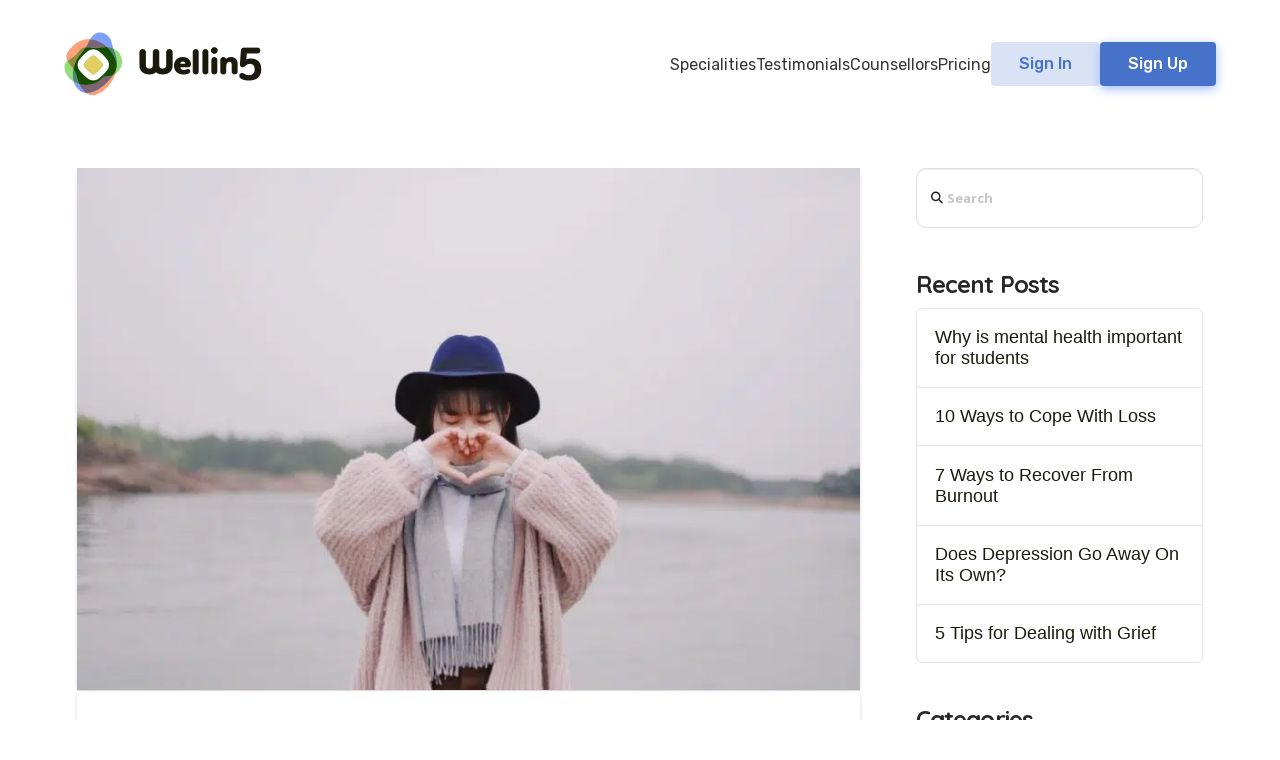

--- FILE ---
content_type: text/html; charset=UTF-8
request_url: https://wellin5.ca/tag/self-care/page/5
body_size: 59321
content:
<!DOCTYPE html>

<html class="no-js" lang="en-US">

<head><meta charset="UTF-8"><script>if(navigator.userAgent.match(/MSIE|Internet Explorer/i)||navigator.userAgent.match(/Trident\/7\..*?rv:11/i)){var href=document.location.href;if(!href.match(/[?&]nowprocket/)){if(href.indexOf("?")==-1){if(href.indexOf("#")==-1){document.location.href=href+"?nowprocket=1"}else{document.location.href=href.replace("#","?nowprocket=1#")}}else{if(href.indexOf("#")==-1){document.location.href=href+"&nowprocket=1"}else{document.location.href=href.replace("#","&nowprocket=1#")}}}}</script><script>class RocketLazyLoadScripts{constructor(){this.v="1.2.3",this.triggerEvents=["keydown","mousedown","mousemove","touchmove","touchstart","touchend","wheel"],this.userEventHandler=this._triggerListener.bind(this),this.touchStartHandler=this._onTouchStart.bind(this),this.touchMoveHandler=this._onTouchMove.bind(this),this.touchEndHandler=this._onTouchEnd.bind(this),this.clickHandler=this._onClick.bind(this),this.interceptedClicks=[],window.addEventListener("pageshow",t=>{this.persisted=t.persisted}),window.addEventListener("DOMContentLoaded",()=>{this._preconnect3rdParties()}),this.delayedScripts={normal:[],async:[],defer:[]},this.trash=[],this.allJQueries=[]}_addUserInteractionListener(t){if(document.hidden){t._triggerListener();return}this.triggerEvents.forEach(e=>window.addEventListener(e,t.userEventHandler,{passive:!0})),window.addEventListener("touchstart",t.touchStartHandler,{passive:!0}),window.addEventListener("mousedown",t.touchStartHandler),document.addEventListener("visibilitychange",t.userEventHandler)}_removeUserInteractionListener(){this.triggerEvents.forEach(t=>window.removeEventListener(t,this.userEventHandler,{passive:!0})),document.removeEventListener("visibilitychange",this.userEventHandler)}_onTouchStart(t){"HTML"!==t.target.tagName&&(window.addEventListener("touchend",this.touchEndHandler),window.addEventListener("mouseup",this.touchEndHandler),window.addEventListener("touchmove",this.touchMoveHandler,{passive:!0}),window.addEventListener("mousemove",this.touchMoveHandler),t.target.addEventListener("click",this.clickHandler),this._renameDOMAttribute(t.target,"onclick","rocket-onclick"),this._pendingClickStarted())}_onTouchMove(t){window.removeEventListener("touchend",this.touchEndHandler),window.removeEventListener("mouseup",this.touchEndHandler),window.removeEventListener("touchmove",this.touchMoveHandler,{passive:!0}),window.removeEventListener("mousemove",this.touchMoveHandler),t.target.removeEventListener("click",this.clickHandler),this._renameDOMAttribute(t.target,"rocket-onclick","onclick"),this._pendingClickFinished()}_onTouchEnd(t){window.removeEventListener("touchend",this.touchEndHandler),window.removeEventListener("mouseup",this.touchEndHandler),window.removeEventListener("touchmove",this.touchMoveHandler,{passive:!0}),window.removeEventListener("mousemove",this.touchMoveHandler)}_onClick(t){t.target.removeEventListener("click",this.clickHandler),this._renameDOMAttribute(t.target,"rocket-onclick","onclick"),this.interceptedClicks.push(t),t.preventDefault(),t.stopPropagation(),t.stopImmediatePropagation(),this._pendingClickFinished()}_replayClicks(){window.removeEventListener("touchstart",this.touchStartHandler,{passive:!0}),window.removeEventListener("mousedown",this.touchStartHandler),this.interceptedClicks.forEach(t=>{t.target.dispatchEvent(new MouseEvent("click",{view:t.view,bubbles:!0,cancelable:!0}))})}_waitForPendingClicks(){return new Promise(t=>{this._isClickPending?this._pendingClickFinished=t:t()})}_pendingClickStarted(){this._isClickPending=!0}_pendingClickFinished(){this._isClickPending=!1}_renameDOMAttribute(t,e,r){t.hasAttribute&&t.hasAttribute(e)&&(event.target.setAttribute(r,event.target.getAttribute(e)),event.target.removeAttribute(e))}_triggerListener(){this._removeUserInteractionListener(this),"loading"===document.readyState?document.addEventListener("DOMContentLoaded",this._loadEverythingNow.bind(this)):this._loadEverythingNow()}_preconnect3rdParties(){let t=[];document.querySelectorAll("script[type=rocketlazyloadscript]").forEach(e=>{if(e.hasAttribute("src")){let r=new URL(e.src).origin;r!==location.origin&&t.push({src:r,crossOrigin:e.crossOrigin||"module"===e.getAttribute("data-rocket-type")})}}),t=[...new Map(t.map(t=>[JSON.stringify(t),t])).values()],this._batchInjectResourceHints(t,"preconnect")}async _loadEverythingNow(){this.lastBreath=Date.now(),this._delayEventListeners(this),this._delayJQueryReady(this),this._handleDocumentWrite(),this._registerAllDelayedScripts(),this._preloadAllScripts(),await this._loadScriptsFromList(this.delayedScripts.normal),await this._loadScriptsFromList(this.delayedScripts.defer),await this._loadScriptsFromList(this.delayedScripts.async);try{await this._triggerDOMContentLoaded(),await this._triggerWindowLoad()}catch(t){console.error(t)}window.dispatchEvent(new Event("rocket-allScriptsLoaded")),this._waitForPendingClicks().then(()=>{this._replayClicks()}),this._emptyTrash()}_registerAllDelayedScripts(){document.querySelectorAll("script[type=rocketlazyloadscript]").forEach(t=>{t.hasAttribute("data-rocket-src")?t.hasAttribute("async")&&!1!==t.async?this.delayedScripts.async.push(t):t.hasAttribute("defer")&&!1!==t.defer||"module"===t.getAttribute("data-rocket-type")?this.delayedScripts.defer.push(t):this.delayedScripts.normal.push(t):this.delayedScripts.normal.push(t)})}async _transformScript(t){return new Promise((await this._littleBreath(),navigator.userAgent.indexOf("Firefox/")>0||""===navigator.vendor)?e=>{let r=document.createElement("script");[...t.attributes].forEach(t=>{let e=t.nodeName;"type"!==e&&("data-rocket-type"===e&&(e="type"),"data-rocket-src"===e&&(e="src"),r.setAttribute(e,t.nodeValue))}),t.text&&(r.text=t.text),r.hasAttribute("src")?(r.addEventListener("load",e),r.addEventListener("error",e)):(r.text=t.text,e());try{t.parentNode.replaceChild(r,t)}catch(i){e()}}:async e=>{function r(){t.setAttribute("data-rocket-status","failed"),e()}try{let i=t.getAttribute("data-rocket-type"),n=t.getAttribute("data-rocket-src");t.text,i?(t.type=i,t.removeAttribute("data-rocket-type")):t.removeAttribute("type"),t.addEventListener("load",function r(){t.setAttribute("data-rocket-status","executed"),e()}),t.addEventListener("error",r),n?(t.removeAttribute("data-rocket-src"),t.src=n):t.src="data:text/javascript;base64,"+window.btoa(unescape(encodeURIComponent(t.text)))}catch(s){r()}})}async _loadScriptsFromList(t){let e=t.shift();return e&&e.isConnected?(await this._transformScript(e),this._loadScriptsFromList(t)):Promise.resolve()}_preloadAllScripts(){this._batchInjectResourceHints([...this.delayedScripts.normal,...this.delayedScripts.defer,...this.delayedScripts.async],"preload")}_batchInjectResourceHints(t,e){var r=document.createDocumentFragment();t.forEach(t=>{let i=t.getAttribute&&t.getAttribute("data-rocket-src")||t.src;if(i){let n=document.createElement("link");n.href=i,n.rel=e,"preconnect"!==e&&(n.as="script"),t.getAttribute&&"module"===t.getAttribute("data-rocket-type")&&(n.crossOrigin=!0),t.crossOrigin&&(n.crossOrigin=t.crossOrigin),t.integrity&&(n.integrity=t.integrity),r.appendChild(n),this.trash.push(n)}}),document.head.appendChild(r)}_delayEventListeners(t){let e={};function r(t,r){!function t(r){!e[r]&&(e[r]={originalFunctions:{add:r.addEventListener,remove:r.removeEventListener},eventsToRewrite:[]},r.addEventListener=function(){arguments[0]=i(arguments[0]),e[r].originalFunctions.add.apply(r,arguments)},r.removeEventListener=function(){arguments[0]=i(arguments[0]),e[r].originalFunctions.remove.apply(r,arguments)});function i(t){return e[r].eventsToRewrite.indexOf(t)>=0?"rocket-"+t:t}}(t),e[t].eventsToRewrite.push(r)}function i(t,e){let r=t[e];Object.defineProperty(t,e,{get:()=>r||function(){},set(i){t["rocket"+e]=r=i}})}r(document,"DOMContentLoaded"),r(window,"DOMContentLoaded"),r(window,"load"),r(window,"pageshow"),r(document,"readystatechange"),i(document,"onreadystatechange"),i(window,"onload"),i(window,"onpageshow")}_delayJQueryReady(t){let e;function r(r){if(r&&r.fn&&!t.allJQueries.includes(r)){r.fn.ready=r.fn.init.prototype.ready=function(e){return t.domReadyFired?e.bind(document)(r):document.addEventListener("rocket-DOMContentLoaded",()=>e.bind(document)(r)),r([])};let i=r.fn.on;r.fn.on=r.fn.init.prototype.on=function(){if(this[0]===window){function t(t){return t.split(" ").map(t=>"load"===t||0===t.indexOf("load.")?"rocket-jquery-load":t).join(" ")}"string"==typeof arguments[0]||arguments[0]instanceof String?arguments[0]=t(arguments[0]):"object"==typeof arguments[0]&&Object.keys(arguments[0]).forEach(e=>{let r=arguments[0][e];delete arguments[0][e],arguments[0][t(e)]=r})}return i.apply(this,arguments),this},t.allJQueries.push(r)}e=r}r(window.jQuery),Object.defineProperty(window,"jQuery",{get:()=>e,set(t){r(t)}})}async _triggerDOMContentLoaded(){this.domReadyFired=!0,await this._littleBreath(),document.dispatchEvent(new Event("rocket-DOMContentLoaded")),await this._littleBreath(),window.dispatchEvent(new Event("rocket-DOMContentLoaded")),await this._littleBreath(),document.dispatchEvent(new Event("rocket-readystatechange")),await this._littleBreath(),document.rocketonreadystatechange&&document.rocketonreadystatechange()}async _triggerWindowLoad(){await this._littleBreath(),window.dispatchEvent(new Event("rocket-load")),await this._littleBreath(),window.rocketonload&&window.rocketonload(),await this._littleBreath(),this.allJQueries.forEach(t=>t(window).trigger("rocket-jquery-load")),await this._littleBreath();let t=new Event("rocket-pageshow");t.persisted=this.persisted,window.dispatchEvent(t),await this._littleBreath(),window.rocketonpageshow&&window.rocketonpageshow({persisted:this.persisted})}_handleDocumentWrite(){let t=new Map;document.write=document.writeln=function(e){let r=document.currentScript;r||console.error("WPRocket unable to document.write this: "+e);let i=document.createRange(),n=r.parentElement,s=t.get(r);void 0===s&&(s=r.nextSibling,t.set(r,s));let a=document.createDocumentFragment();i.setStart(a,0),a.appendChild(i.createContextualFragment(e)),n.insertBefore(a,s)}}async _littleBreath(){Date.now()-this.lastBreath>45&&(await this._requestAnimFrame(),this.lastBreath=Date.now())}async _requestAnimFrame(){return document.hidden?new Promise(t=>setTimeout(t)):new Promise(t=>requestAnimationFrame(t))}_emptyTrash(){this.trash.forEach(t=>t.remove())}static run(){let t=new RocketLazyLoadScripts;t._addUserInteractionListener(t)}}RocketLazyLoadScripts.run();</script>
  

<meta name="viewport" content="width=device-width, initial-scale=1.0">
<link rel="pingback" href="https://wellin5.ca/xmlrpc.php">
<meta name='robots' content='noindex, follow' />

	<!-- This site is optimized with the Yoast SEO plugin v21.4 - https://yoast.com/wordpress/plugins/seo/ -->
	<title>self care Archives - Page 5 of 5 - Wellin5</title><link rel="preload" as="style" href="https://fonts.googleapis.com/css?family=Quicksand%3A400%2C400i%2C700%2C700i%7COpen%20Sans%3A400%2C400i%2C700%2C700i%2C300%2C300i%7CRubik%3A400%2C400i%2C700%2C700i%2C500%2C500i&#038;subset=latin%2Clatin-ext&#038;display=swap" /><link rel="stylesheet" href="https://fonts.googleapis.com/css?family=Quicksand%3A400%2C400i%2C700%2C700i%7COpen%20Sans%3A400%2C400i%2C700%2C700i%2C300%2C300i%7CRubik%3A400%2C400i%2C700%2C700i%2C500%2C500i&#038;subset=latin%2Clatin-ext&#038;display=swap" media="print" onload="this.media='all'" /><noscript><link rel="stylesheet" href="https://fonts.googleapis.com/css?family=Quicksand%3A400%2C400i%2C700%2C700i%7COpen%20Sans%3A400%2C400i%2C700%2C700i%2C300%2C300i%7CRubik%3A400%2C400i%2C700%2C700i%2C500%2C500i&#038;subset=latin%2Clatin-ext&#038;display=swap" /></noscript>
	<meta property="og:locale" content="en_US" />
	<meta property="og:type" content="article" />
	<meta property="og:title" content="self care Archives - Page 5 of 5 - Wellin5" />
	<meta property="og:url" content="https://wellin5.ca/tag/self-care" />
	<meta property="og:site_name" content="Wellin5" />
	<meta name="twitter:card" content="summary_large_image" />
	<meta name="twitter:site" content="@Wellinfive" />
	<script type="application/ld+json" class="yoast-schema-graph">{"@context":"https://schema.org","@graph":[{"@type":"CollectionPage","@id":"https://wellin5.ca/tag/self-care","url":"https://wellin5.ca/tag/self-care/page/5","name":"self care Archives - Page 5 of 5 - Wellin5","isPartOf":{"@id":"https://wellin5.ca/#website"},"primaryImageOfPage":{"@id":"https://wellin5.ca/tag/self-care/page/5#primaryimage"},"image":{"@id":"https://wellin5.ca/tag/self-care/page/5#primaryimage"},"thumbnailUrl":"https://wellin5.ca/wp-content/uploads/2021/12/resized-image-Promo.jpeg","breadcrumb":{"@id":"https://wellin5.ca/tag/self-care/page/5#breadcrumb"},"inLanguage":"en-US"},{"@type":"ImageObject","inLanguage":"en-US","@id":"https://wellin5.ca/tag/self-care/page/5#primaryimage","url":"https://wellin5.ca/wp-content/uploads/2021/12/resized-image-Promo.jpeg","contentUrl":"https://wellin5.ca/wp-content/uploads/2021/12/resized-image-Promo.jpeg","width":1200,"height":800,"caption":"How to show up for yourself every day, hosted by Wellin5 in Vancouver BC"},{"@type":"BreadcrumbList","@id":"https://wellin5.ca/tag/self-care/page/5#breadcrumb","itemListElement":[{"@type":"ListItem","position":1,"name":"Home","item":"https://wellin5.ca/"},{"@type":"ListItem","position":2,"name":"self care"}]},{"@type":"WebSite","@id":"https://wellin5.ca/#website","url":"https://wellin5.ca/","name":"Wellin5","description":"Canadian Online Counselling. Anywhere you are.","potentialAction":[{"@type":"SearchAction","target":{"@type":"EntryPoint","urlTemplate":"https://wellin5.ca/?s={search_term_string}"},"query-input":"required name=search_term_string"}],"inLanguage":"en-US"}]}</script>
	<!-- / Yoast SEO plugin. -->


<link rel='dns-prefetch' href='//use.fontawesome.com' />
<link href='https://fonts.gstatic.com' crossorigin rel='preconnect' />
<link rel="alternate" type="application/rss+xml" title="Wellin5 &raquo; Feed" href="https://wellin5.ca/feed" />
<link rel="alternate" type="application/rss+xml" title="Wellin5 &raquo; Comments Feed" href="https://wellin5.ca/comments/feed" />
<link rel="alternate" type="application/rss+xml" title="Wellin5 &raquo; self care Tag Feed" href="https://wellin5.ca/tag/self-care/feed" />
		<script type="rocketlazyloadscript" data-rocket-type="text/javascript">
			var ajaxurl = 'https://wellin5.ca/wp-admin/admin-ajax.php';
		</script>
		<style type="text/css">
img.wp-smiley,
img.emoji {
	display: inline !important;
	border: none !important;
	box-shadow: none !important;
	height: 1em !important;
	width: 1em !important;
	margin: 0 0.07em !important;
	vertical-align: -0.1em !important;
	background: none !important;
	padding: 0 !important;
}
</style>
	<link rel='stylesheet' id='wp-block-library-css' href='https://wellin5.ca/wp-includes/css/dist/block-library/style.min.css?ver=6.2.8' type='text/css' media='all' />
<style id='wp-block-library-theme-inline-css' type='text/css'>
.wp-block-audio figcaption{color:#555;font-size:13px;text-align:center}.is-dark-theme .wp-block-audio figcaption{color:hsla(0,0%,100%,.65)}.wp-block-audio{margin:0 0 1em}.wp-block-code{border:1px solid #ccc;border-radius:4px;font-family:Menlo,Consolas,monaco,monospace;padding:.8em 1em}.wp-block-embed figcaption{color:#555;font-size:13px;text-align:center}.is-dark-theme .wp-block-embed figcaption{color:hsla(0,0%,100%,.65)}.wp-block-embed{margin:0 0 1em}.blocks-gallery-caption{color:#555;font-size:13px;text-align:center}.is-dark-theme .blocks-gallery-caption{color:hsla(0,0%,100%,.65)}.wp-block-image figcaption{color:#555;font-size:13px;text-align:center}.is-dark-theme .wp-block-image figcaption{color:hsla(0,0%,100%,.65)}.wp-block-image{margin:0 0 1em}.wp-block-pullquote{border-bottom:4px solid;border-top:4px solid;color:currentColor;margin-bottom:1.75em}.wp-block-pullquote cite,.wp-block-pullquote footer,.wp-block-pullquote__citation{color:currentColor;font-size:.8125em;font-style:normal;text-transform:uppercase}.wp-block-quote{border-left:.25em solid;margin:0 0 1.75em;padding-left:1em}.wp-block-quote cite,.wp-block-quote footer{color:currentColor;font-size:.8125em;font-style:normal;position:relative}.wp-block-quote.has-text-align-right{border-left:none;border-right:.25em solid;padding-left:0;padding-right:1em}.wp-block-quote.has-text-align-center{border:none;padding-left:0}.wp-block-quote.is-large,.wp-block-quote.is-style-large,.wp-block-quote.is-style-plain{border:none}.wp-block-search .wp-block-search__label{font-weight:700}.wp-block-search__button{border:1px solid #ccc;padding:.375em .625em}:where(.wp-block-group.has-background){padding:1.25em 2.375em}.wp-block-separator.has-css-opacity{opacity:.4}.wp-block-separator{border:none;border-bottom:2px solid;margin-left:auto;margin-right:auto}.wp-block-separator.has-alpha-channel-opacity{opacity:1}.wp-block-separator:not(.is-style-wide):not(.is-style-dots){width:100px}.wp-block-separator.has-background:not(.is-style-dots){border-bottom:none;height:1px}.wp-block-separator.has-background:not(.is-style-wide):not(.is-style-dots){height:2px}.wp-block-table{margin:0 0 1em}.wp-block-table td,.wp-block-table th{word-break:normal}.wp-block-table figcaption{color:#555;font-size:13px;text-align:center}.is-dark-theme .wp-block-table figcaption{color:hsla(0,0%,100%,.65)}.wp-block-video figcaption{color:#555;font-size:13px;text-align:center}.is-dark-theme .wp-block-video figcaption{color:hsla(0,0%,100%,.65)}.wp-block-video{margin:0 0 1em}.wp-block-template-part.has-background{margin-bottom:0;margin-top:0;padding:1.25em 2.375em}
</style>
<link rel='stylesheet' id='classic-theme-styles-css' href='https://wellin5.ca/wp-includes/css/classic-themes.min.css?ver=6.2.8' type='text/css' media='all' />
<style id='global-styles-inline-css' type='text/css'>
body{--wp--preset--color--black: #000000;--wp--preset--color--cyan-bluish-gray: #abb8c3;--wp--preset--color--white: #ffffff;--wp--preset--color--pale-pink: #f78da7;--wp--preset--color--vivid-red: #cf2e2e;--wp--preset--color--luminous-vivid-orange: #ff6900;--wp--preset--color--luminous-vivid-amber: #fcb900;--wp--preset--color--light-green-cyan: #7bdcb5;--wp--preset--color--vivid-green-cyan: #00d084;--wp--preset--color--pale-cyan-blue: #8ed1fc;--wp--preset--color--vivid-cyan-blue: #0693e3;--wp--preset--color--vivid-purple: #9b51e0;--wp--preset--gradient--vivid-cyan-blue-to-vivid-purple: linear-gradient(135deg,rgba(6,147,227,1) 0%,rgb(155,81,224) 100%);--wp--preset--gradient--light-green-cyan-to-vivid-green-cyan: linear-gradient(135deg,rgb(122,220,180) 0%,rgb(0,208,130) 100%);--wp--preset--gradient--luminous-vivid-amber-to-luminous-vivid-orange: linear-gradient(135deg,rgba(252,185,0,1) 0%,rgba(255,105,0,1) 100%);--wp--preset--gradient--luminous-vivid-orange-to-vivid-red: linear-gradient(135deg,rgba(255,105,0,1) 0%,rgb(207,46,46) 100%);--wp--preset--gradient--very-light-gray-to-cyan-bluish-gray: linear-gradient(135deg,rgb(238,238,238) 0%,rgb(169,184,195) 100%);--wp--preset--gradient--cool-to-warm-spectrum: linear-gradient(135deg,rgb(74,234,220) 0%,rgb(151,120,209) 20%,rgb(207,42,186) 40%,rgb(238,44,130) 60%,rgb(251,105,98) 80%,rgb(254,248,76) 100%);--wp--preset--gradient--blush-light-purple: linear-gradient(135deg,rgb(255,206,236) 0%,rgb(152,150,240) 100%);--wp--preset--gradient--blush-bordeaux: linear-gradient(135deg,rgb(254,205,165) 0%,rgb(254,45,45) 50%,rgb(107,0,62) 100%);--wp--preset--gradient--luminous-dusk: linear-gradient(135deg,rgb(255,203,112) 0%,rgb(199,81,192) 50%,rgb(65,88,208) 100%);--wp--preset--gradient--pale-ocean: linear-gradient(135deg,rgb(255,245,203) 0%,rgb(182,227,212) 50%,rgb(51,167,181) 100%);--wp--preset--gradient--electric-grass: linear-gradient(135deg,rgb(202,248,128) 0%,rgb(113,206,126) 100%);--wp--preset--gradient--midnight: linear-gradient(135deg,rgb(2,3,129) 0%,rgb(40,116,252) 100%);--wp--preset--duotone--dark-grayscale: url('#wp-duotone-dark-grayscale');--wp--preset--duotone--grayscale: url('#wp-duotone-grayscale');--wp--preset--duotone--purple-yellow: url('#wp-duotone-purple-yellow');--wp--preset--duotone--blue-red: url('#wp-duotone-blue-red');--wp--preset--duotone--midnight: url('#wp-duotone-midnight');--wp--preset--duotone--magenta-yellow: url('#wp-duotone-magenta-yellow');--wp--preset--duotone--purple-green: url('#wp-duotone-purple-green');--wp--preset--duotone--blue-orange: url('#wp-duotone-blue-orange');--wp--preset--font-size--small: 13px;--wp--preset--font-size--medium: 20px;--wp--preset--font-size--large: 36px;--wp--preset--font-size--x-large: 42px;--wp--preset--spacing--20: 0.44rem;--wp--preset--spacing--30: 0.67rem;--wp--preset--spacing--40: 1rem;--wp--preset--spacing--50: 1.5rem;--wp--preset--spacing--60: 2.25rem;--wp--preset--spacing--70: 3.38rem;--wp--preset--spacing--80: 5.06rem;--wp--preset--shadow--natural: 6px 6px 9px rgba(0, 0, 0, 0.2);--wp--preset--shadow--deep: 12px 12px 50px rgba(0, 0, 0, 0.4);--wp--preset--shadow--sharp: 6px 6px 0px rgba(0, 0, 0, 0.2);--wp--preset--shadow--outlined: 6px 6px 0px -3px rgba(255, 255, 255, 1), 6px 6px rgba(0, 0, 0, 1);--wp--preset--shadow--crisp: 6px 6px 0px rgba(0, 0, 0, 1);}:where(.is-layout-flex){gap: 0.5em;}body .is-layout-flow > .alignleft{float: left;margin-inline-start: 0;margin-inline-end: 2em;}body .is-layout-flow > .alignright{float: right;margin-inline-start: 2em;margin-inline-end: 0;}body .is-layout-flow > .aligncenter{margin-left: auto !important;margin-right: auto !important;}body .is-layout-constrained > .alignleft{float: left;margin-inline-start: 0;margin-inline-end: 2em;}body .is-layout-constrained > .alignright{float: right;margin-inline-start: 2em;margin-inline-end: 0;}body .is-layout-constrained > .aligncenter{margin-left: auto !important;margin-right: auto !important;}body .is-layout-constrained > :where(:not(.alignleft):not(.alignright):not(.alignfull)){max-width: var(--wp--style--global--content-size);margin-left: auto !important;margin-right: auto !important;}body .is-layout-constrained > .alignwide{max-width: var(--wp--style--global--wide-size);}body .is-layout-flex{display: flex;}body .is-layout-flex{flex-wrap: wrap;align-items: center;}body .is-layout-flex > *{margin: 0;}:where(.wp-block-columns.is-layout-flex){gap: 2em;}.has-black-color{color: var(--wp--preset--color--black) !important;}.has-cyan-bluish-gray-color{color: var(--wp--preset--color--cyan-bluish-gray) !important;}.has-white-color{color: var(--wp--preset--color--white) !important;}.has-pale-pink-color{color: var(--wp--preset--color--pale-pink) !important;}.has-vivid-red-color{color: var(--wp--preset--color--vivid-red) !important;}.has-luminous-vivid-orange-color{color: var(--wp--preset--color--luminous-vivid-orange) !important;}.has-luminous-vivid-amber-color{color: var(--wp--preset--color--luminous-vivid-amber) !important;}.has-light-green-cyan-color{color: var(--wp--preset--color--light-green-cyan) !important;}.has-vivid-green-cyan-color{color: var(--wp--preset--color--vivid-green-cyan) !important;}.has-pale-cyan-blue-color{color: var(--wp--preset--color--pale-cyan-blue) !important;}.has-vivid-cyan-blue-color{color: var(--wp--preset--color--vivid-cyan-blue) !important;}.has-vivid-purple-color{color: var(--wp--preset--color--vivid-purple) !important;}.has-black-background-color{background-color: var(--wp--preset--color--black) !important;}.has-cyan-bluish-gray-background-color{background-color: var(--wp--preset--color--cyan-bluish-gray) !important;}.has-white-background-color{background-color: var(--wp--preset--color--white) !important;}.has-pale-pink-background-color{background-color: var(--wp--preset--color--pale-pink) !important;}.has-vivid-red-background-color{background-color: var(--wp--preset--color--vivid-red) !important;}.has-luminous-vivid-orange-background-color{background-color: var(--wp--preset--color--luminous-vivid-orange) !important;}.has-luminous-vivid-amber-background-color{background-color: var(--wp--preset--color--luminous-vivid-amber) !important;}.has-light-green-cyan-background-color{background-color: var(--wp--preset--color--light-green-cyan) !important;}.has-vivid-green-cyan-background-color{background-color: var(--wp--preset--color--vivid-green-cyan) !important;}.has-pale-cyan-blue-background-color{background-color: var(--wp--preset--color--pale-cyan-blue) !important;}.has-vivid-cyan-blue-background-color{background-color: var(--wp--preset--color--vivid-cyan-blue) !important;}.has-vivid-purple-background-color{background-color: var(--wp--preset--color--vivid-purple) !important;}.has-black-border-color{border-color: var(--wp--preset--color--black) !important;}.has-cyan-bluish-gray-border-color{border-color: var(--wp--preset--color--cyan-bluish-gray) !important;}.has-white-border-color{border-color: var(--wp--preset--color--white) !important;}.has-pale-pink-border-color{border-color: var(--wp--preset--color--pale-pink) !important;}.has-vivid-red-border-color{border-color: var(--wp--preset--color--vivid-red) !important;}.has-luminous-vivid-orange-border-color{border-color: var(--wp--preset--color--luminous-vivid-orange) !important;}.has-luminous-vivid-amber-border-color{border-color: var(--wp--preset--color--luminous-vivid-amber) !important;}.has-light-green-cyan-border-color{border-color: var(--wp--preset--color--light-green-cyan) !important;}.has-vivid-green-cyan-border-color{border-color: var(--wp--preset--color--vivid-green-cyan) !important;}.has-pale-cyan-blue-border-color{border-color: var(--wp--preset--color--pale-cyan-blue) !important;}.has-vivid-cyan-blue-border-color{border-color: var(--wp--preset--color--vivid-cyan-blue) !important;}.has-vivid-purple-border-color{border-color: var(--wp--preset--color--vivid-purple) !important;}.has-vivid-cyan-blue-to-vivid-purple-gradient-background{background: var(--wp--preset--gradient--vivid-cyan-blue-to-vivid-purple) !important;}.has-light-green-cyan-to-vivid-green-cyan-gradient-background{background: var(--wp--preset--gradient--light-green-cyan-to-vivid-green-cyan) !important;}.has-luminous-vivid-amber-to-luminous-vivid-orange-gradient-background{background: var(--wp--preset--gradient--luminous-vivid-amber-to-luminous-vivid-orange) !important;}.has-luminous-vivid-orange-to-vivid-red-gradient-background{background: var(--wp--preset--gradient--luminous-vivid-orange-to-vivid-red) !important;}.has-very-light-gray-to-cyan-bluish-gray-gradient-background{background: var(--wp--preset--gradient--very-light-gray-to-cyan-bluish-gray) !important;}.has-cool-to-warm-spectrum-gradient-background{background: var(--wp--preset--gradient--cool-to-warm-spectrum) !important;}.has-blush-light-purple-gradient-background{background: var(--wp--preset--gradient--blush-light-purple) !important;}.has-blush-bordeaux-gradient-background{background: var(--wp--preset--gradient--blush-bordeaux) !important;}.has-luminous-dusk-gradient-background{background: var(--wp--preset--gradient--luminous-dusk) !important;}.has-pale-ocean-gradient-background{background: var(--wp--preset--gradient--pale-ocean) !important;}.has-electric-grass-gradient-background{background: var(--wp--preset--gradient--electric-grass) !important;}.has-midnight-gradient-background{background: var(--wp--preset--gradient--midnight) !important;}.has-small-font-size{font-size: var(--wp--preset--font-size--small) !important;}.has-medium-font-size{font-size: var(--wp--preset--font-size--medium) !important;}.has-large-font-size{font-size: var(--wp--preset--font-size--large) !important;}.has-x-large-font-size{font-size: var(--wp--preset--font-size--x-large) !important;}
.wp-block-navigation a:where(:not(.wp-element-button)){color: inherit;}
:where(.wp-block-columns.is-layout-flex){gap: 2em;}
.wp-block-pullquote{font-size: 1.5em;line-height: 1.6;}
</style>
<link data-minify="1" rel='stylesheet' id='wp-blog-designer-fontawesome-stylesheets-css' href='https://wellin5.ca/wp-content/cache/min/1/wp-content/plugins/blog-designer/admin/css/fontawesome-all.min.css?ver=1758633503' type='text/css' media='all' />
<link data-minify="1" rel='stylesheet' id='wp-blog-designer-css-stylesheets-css' href='https://wellin5.ca/wp-content/cache/min/1/wp-content/plugins/blog-designer/public/css/designer_css.css?ver=1758633503' type='text/css' media='all' />
<link data-minify="1" rel='stylesheet' id='esg-plugin-settings-css' href='https://wellin5.ca/wp-content/cache/min/1/wp-content/plugins/essential-grid/public/assets/css/settings.css?ver=1758633503' type='text/css' media='all' />
<link data-minify="1" rel='stylesheet' id='tp-fontello-css' href='https://wellin5.ca/wp-content/cache/min/1/wp-content/plugins/essential-grid/public/assets/font/fontello/css/fontello.css?ver=1758633503' type='text/css' media='all' />
<link data-minify="1" rel='stylesheet' id='font-awesome-css' href='https://wellin5.ca/wp-content/cache/min/1/releases/v5.1.0/css/all.css?ver=1758633504' type='text/css' media='all' />
<link rel='stylesheet' id='x-stack-css' href='https://wellin5.ca/wp-content/themes/pro/framework/dist/css/site/stacks/integrity-light.css?ver=6.5.10' type='text/css' media='all' />
<link data-minify="1" rel='stylesheet' id='x-child-css' href='https://wellin5.ca/wp-content/cache/min/1/wp-content/themes/pro-child/style.css?ver=1758633504' type='text/css' media='all' />
<style id='cs-inline-css' type='text/css'>
@media (min-width:1200px){.x-hide-xl{display:none !important;}}@media (min-width:979px) and (max-width:1199px){.x-hide-lg{display:none !important;}}@media (min-width:767px) and (max-width:978px){.x-hide-md{display:none !important;}}@media (min-width:480px) and (max-width:766px){.x-hide-sm{display:none !important;}}@media (max-width:479px){.x-hide-xs{display:none !important;}} a,h1 a:hover,h2 a:hover,h3 a:hover,h4 a:hover,h5 a:hover,h6 a:hover,.x-breadcrumb-wrap a:hover,.widget ul li a:hover,.widget ol li a:hover,.widget.widget_text ul li a,.widget.widget_text ol li a,.widget_nav_menu .current-menu-item > a,.x-accordion-heading .x-accordion-toggle:hover,.x-comment-author a:hover,.x-comment-time:hover,.x-recent-posts a:hover .h-recent-posts{color:rgb(71,114,202);}a:hover,.widget.widget_text ul li a:hover,.widget.widget_text ol li a:hover,.x-twitter-widget ul li a:hover{color:rgb(39,81,167);}.rev_slider_wrapper,a.x-img-thumbnail:hover,.x-slider-container.below,.page-template-template-blank-3-php .x-slider-container.above,.page-template-template-blank-6-php .x-slider-container.above{border-color:rgb(71,114,202);}.entry-thumb:before,.x-pagination span.current,.woocommerce-pagination span[aria-current],.flex-direction-nav a,.flex-control-nav a:hover,.flex-control-nav a.flex-active,.mejs-time-current,.x-dropcap,.x-skill-bar .bar,.x-pricing-column.featured h2,.h-comments-title small,.x-entry-share .x-share:hover,.x-highlight,.x-recent-posts .x-recent-posts-img:after{background-color:rgb(71,114,202);}.x-nav-tabs > .active > a,.x-nav-tabs > .active > a:hover{box-shadow:inset 0 3px 0 0 rgb(71,114,202);}.x-main{width:calc(72% - 2.463055%);}.x-sidebar{width:calc(100% - 2.463055% - 72%);}.x-comment-author,.x-comment-time,.comment-form-author label,.comment-form-email label,.comment-form-url label,.comment-form-rating label,.comment-form-comment label,.widget_calendar #wp-calendar caption,.widget.widget_rss li .rsswidget{font-family:"Quicksand",sans-serif;font-weight:700;}.p-landmark-sub,.p-meta,input,button,select,textarea{font-family:"Open Sans",sans-serif;}.widget ul li a,.widget ol li a,.x-comment-time{color:rgb(28,25,12);}.widget_text ol li a,.widget_text ul li a{color:rgb(71,114,202);}.widget_text ol li a:hover,.widget_text ul li a:hover{color:rgb(39,81,167);}.comment-form-author label,.comment-form-email label,.comment-form-url label,.comment-form-rating label,.comment-form-comment label,.widget_calendar #wp-calendar th,.p-landmark-sub strong,.widget_tag_cloud .tagcloud a:hover,.widget_tag_cloud .tagcloud a:active,.entry-footer a:hover,.entry-footer a:active,.x-breadcrumbs .current,.x-comment-author,.x-comment-author a{color:#272727;}.widget_calendar #wp-calendar th{border-color:#272727;}.h-feature-headline span i{background-color:#272727;}@media (max-width:978.98px){}html{font-size:14px;}@media (min-width:479px){html{font-size:14px;}}@media (min-width:766px){html{font-size:14px;}}@media (min-width:978px){html{font-size:16px;}}@media (min-width:1199px){html{font-size:16px;}}body{font-style:normal;font-weight:400;color:rgb(28,25,12);background-color:rgb(255,255,255);}.w-b{font-weight:400 !important;}h1,h2,h3,h4,h5,h6,.h1,.h2,.h3,.h4,.h5,.h6{font-family:"Quicksand",sans-serif;font-style:normal;font-weight:700;}h1,.h1{letter-spacing:-0.035em;}h2,.h2{letter-spacing:-0.035em;}h3,.h3{letter-spacing:-0.035em;}h4,.h4{letter-spacing:-0.035em;}h5,.h5{letter-spacing:-0.035em;}h6,.h6{letter-spacing:-0.035em;}.w-h{font-weight:700 !important;}.x-container.width{width:88%;}.x-container.max{max-width:1200px;}.x-bar-content.x-container.width{flex-basis:88%;}.x-main.full{float:none;clear:both;display:block;width:auto;}@media (max-width:978.98px){.x-main.full,.x-main.left,.x-main.right,.x-sidebar.left,.x-sidebar.right{float:none;display:block;width:auto !important;}}.entry-header,.entry-content{font-size:1rem;}body,input,button,select,textarea{font-family:"Open Sans",sans-serif;}h1,h2,h3,h4,h5,h6,.h1,.h2,.h3,.h4,.h5,.h6,h1 a,h2 a,h3 a,h4 a,h5 a,h6 a,.h1 a,.h2 a,.h3 a,.h4 a,.h5 a,.h6 a,blockquote{color:#272727;}.cfc-h-tx{color:#272727 !important;}.cfc-h-bd{border-color:#272727 !important;}.cfc-h-bg{background-color:#272727 !important;}.cfc-b-tx{color:rgb(28,25,12) !important;}.cfc-b-bd{border-color:rgb(28,25,12) !important;}.cfc-b-bg{background-color:rgb(28,25,12) !important;}.x-btn,.button,[type="submit"]{color:#ffffff;border-color:rgb(71,114,202);background-color:rgb(71,114,202);text-shadow:0 0.075em 0.075em rgba(0,0,0,0.5);border-radius:0.25em;}.x-btn:hover,.button:hover,[type="submit"]:hover{color:#ffffff;border-color:rgb(71,114,202);background-color:rgb(71,114,202);text-shadow:0 0.075em 0.075em rgba(0,0,0,0.5);}.x-btn.x-btn-real,.x-btn.x-btn-real:hover{margin-bottom:0.25em;text-shadow:0 0.075em 0.075em rgba(0,0,0,0.65);}.x-btn.x-btn-real{box-shadow:0 0.25em 0 0 rgb(71,114,202),0 4px 9px rgba(0,0,0,0.75);}.x-btn.x-btn-real:hover{box-shadow:0 0.25em 0 0 rgb(71,114,202),0 4px 9px rgba(0,0,0,0.75);}.x-btn.x-btn-flat,.x-btn.x-btn-flat:hover{margin-bottom:0;text-shadow:0 0.075em 0.075em rgba(0,0,0,0.65);box-shadow:none;}.x-btn.x-btn-transparent,.x-btn.x-btn-transparent:hover{margin-bottom:0;border-width:3px;text-shadow:none;text-transform:uppercase;background-color:transparent;box-shadow:none;}.bg .mejs-container,.x-video .mejs-container{position:unset !important;} @font-face{font-family:'FontAwesomePro';font-style:normal;font-weight:900;font-display:block;src:url('https://wellin5.ca/wp-content/themes/pro/cornerstone/assets/fonts/fa-solid-900.woff2?ver=6.5.2') format('woff2'),url('https://wellin5.ca/wp-content/themes/pro/cornerstone/assets/fonts/fa-solid-900.ttf?ver=6.5.2') format('truetype');}[data-x-fa-pro-icon]{font-family:"FontAwesomePro" !important;}[data-x-fa-pro-icon]:before{content:attr(data-x-fa-pro-icon);}[data-x-icon],[data-x-icon-o],[data-x-icon-l],[data-x-icon-s],[data-x-icon-b],[data-x-icon-sr],[data-x-icon-ss],[data-x-icon-sl],[data-x-fa-pro-icon],[class*="cs-fa-"]{display:inline-flex;font-style:normal;font-weight:400;text-decoration:inherit;text-rendering:auto;-webkit-font-smoothing:antialiased;-moz-osx-font-smoothing:grayscale;}[data-x-icon].left,[data-x-icon-o].left,[data-x-icon-l].left,[data-x-icon-s].left,[data-x-icon-b].left,[data-x-icon-sr].left,[data-x-icon-ss].left,[data-x-icon-sl].left,[data-x-fa-pro-icon].left,[class*="cs-fa-"].left{margin-right:0.5em;}[data-x-icon].right,[data-x-icon-o].right,[data-x-icon-l].right,[data-x-icon-s].right,[data-x-icon-b].right,[data-x-icon-sr].right,[data-x-icon-ss].right,[data-x-icon-sl].right,[data-x-fa-pro-icon].right,[class*="cs-fa-"].right{margin-left:0.5em;}[data-x-icon]:before,[data-x-icon-o]:before,[data-x-icon-l]:before,[data-x-icon-s]:before,[data-x-icon-b]:before,[data-x-icon-sr]:before,[data-x-icon-ss]:before,[data-x-icon-sl]:before,[data-x-fa-pro-icon]:before,[class*="cs-fa-"]:before{line-height:1;}@font-face{font-family:'FontAwesome';font-style:normal;font-weight:900;font-display:block;src:url('https://wellin5.ca/wp-content/themes/pro/cornerstone/assets/fonts/fa-solid-900.woff2?ver=6.5.2') format('woff2'),url('https://wellin5.ca/wp-content/themes/pro/cornerstone/assets/fonts/fa-solid-900.ttf?ver=6.5.2') format('truetype');}[data-x-icon],[data-x-icon-s],[data-x-icon][class*="cs-fa-"]{font-family:"FontAwesome" !important;font-weight:900;}[data-x-icon]:before,[data-x-icon][class*="cs-fa-"]:before{content:attr(data-x-icon);}[data-x-icon-s]:before{content:attr(data-x-icon-s);}@font-face{font-family:'FontAwesomeRegular';font-style:normal;font-weight:400;font-display:block;src:url('https://wellin5.ca/wp-content/themes/pro/cornerstone/assets/fonts/fa-regular-400.woff2?ver=6.5.2') format('woff2'),url('https://wellin5.ca/wp-content/themes/pro/cornerstone/assets/fonts/fa-regular-400.ttf?ver=6.5.2') format('truetype');}@font-face{font-family:'FontAwesomePro';font-style:normal;font-weight:400;font-display:block;src:url('https://wellin5.ca/wp-content/themes/pro/cornerstone/assets/fonts/fa-regular-400.woff2?ver=6.5.2') format('woff2'),url('https://wellin5.ca/wp-content/themes/pro/cornerstone/assets/fonts/fa-regular-400.ttf?ver=6.5.2') format('truetype');}[data-x-icon-o]{font-family:"FontAwesomeRegular" !important;}[data-x-icon-o]:before{content:attr(data-x-icon-o);}@font-face{font-family:'FontAwesomeLight';font-style:normal;font-weight:300;font-display:block;src:url('https://wellin5.ca/wp-content/themes/pro/cornerstone/assets/fonts/fa-light-300.woff2?ver=6.5.2') format('woff2'),url('https://wellin5.ca/wp-content/themes/pro/cornerstone/assets/fonts/fa-light-300.ttf?ver=6.5.2') format('truetype');}@font-face{font-family:'FontAwesomePro';font-style:normal;font-weight:300;font-display:block;src:url('https://wellin5.ca/wp-content/themes/pro/cornerstone/assets/fonts/fa-light-300.woff2?ver=6.5.2') format('woff2'),url('https://wellin5.ca/wp-content/themes/pro/cornerstone/assets/fonts/fa-light-300.ttf?ver=6.5.2') format('truetype');}[data-x-icon-l]{font-family:"FontAwesomeLight" !important;font-weight:300;}[data-x-icon-l]:before{content:attr(data-x-icon-l);}@font-face{font-family:'FontAwesomeBrands';font-style:normal;font-weight:normal;font-display:block;src:url('https://wellin5.ca/wp-content/themes/pro/cornerstone/assets/fonts/fa-brands-400.woff2?ver=6.5.2') format('woff2'),url('https://wellin5.ca/wp-content/themes/pro/cornerstone/assets/fonts/fa-brands-400.ttf?ver=6.5.2') format('truetype');}[data-x-icon-b]{font-family:"FontAwesomeBrands" !important;}[data-x-icon-b]:before{content:attr(data-x-icon-b);}.widget.widget_rss li .rsswidget:before{content:"\f35d";padding-right:0.4em;font-family:"FontAwesome";} .mk-0.x-bar{height:8rem;border-top-width:0;border-right-width:0;border-bottom-width:0;border-left-width:0;font-size:16px;background-color:rgb(255,255,255);z-index:9999;}.mk-0 .x-bar-content{display:flex;flex-direction:row;justify-content:space-between;align-items:center;flex-grow:0;flex-shrink:1;flex-basis:100%;height:8rem;}.mk-0.x-bar-outer-spacers:after,.mk-0.x-bar-outer-spacers:before{flex-basis:2em;width:2em!important;height:2em;}.mk-0.x-bar-space{font-size:16px;height:8rem;}.mk-1.x-bar-container{display:flex;flex-direction:row;align-items:center;flex-grow:0;flex-shrink:1;flex-basis:auto;border-top-width:0;border-right-width:0;border-bottom-width:0;border-left-width:0;font-size:1em;z-index:auto;}.mk-2.x-bar-container{justify-content:flex-start;}.mk-3.x-bar-container{justify-content:flex-end;row-gap:30px;column-gap:30px;}.mk-4.x-bar-container{justify-content:space-between;}.mk-5.x-image{font-size:1em;border-top-width:0;border-right-width:0;border-bottom-width:0;border-left-width:0;background-color:transparent;}.mk-6{font-size:1em;}.mk-7{display:flex;flex-direction:row;justify-content:center;align-items:flex-start;row-gap:30px;column-gap:30px;align-self:stretch;flex-grow:1;flex-shrink:0;flex-basis:auto;}.mk-7 > li,.mk-7 > li > a{flex-grow:1;flex-shrink:0;flex-basis:auto;}.mk-8 [data-x-toggle-collapse]{transition-duration:300ms;transition-timing-function:cubic-bezier(0.400,0.000,0.200,1.000);}.mk-9 .x-dropdown {width:14em;font-size:16px;border-top-width:0;border-right-width:0;border-bottom-width:0;border-left-width:0;background-color:#ffffff;box-shadow:0em 0.15em 2em 0em rgba(0,0,0,0.15);transition-duration:500ms,500ms,0s;transition-timing-function:cubic-bezier(0.400,0.000,0.200,1.000);}.mk-9 .x-dropdown:not(.x-active) {transition-delay:0s,0s,500ms;}.mk-a.x-anchor {height:50px;margin-top:40px;margin-right:0px;margin-bottom:0em;margin-left:0em;}.mk-a.x-anchor .x-anchor-text-primary {font-weight:400;color:rgb(54,54,54);}.mk-a.x-anchor .x-anchor-sub-indicator {margin-right:50px;}.mk-a > .is-primary {width:auto;transform-origin:50% 50%;}.mk-b.x-anchor {border-top-width:0;border-right-width:0;border-bottom-width:0;border-left-width:0;font-size:1em;}.mk-b.x-anchor .x-anchor-content {display:flex;flex-direction:row;justify-content:center;align-items:center;}.mk-d.x-anchor {background-color:transparent;}.mk-d.x-anchor .x-anchor-sub-indicator {margin-top:5px;margin-bottom:5px;margin-left:5px;font-size:1em;}.mk-d.x-anchor:hover .x-anchor-sub-indicator,.mk-d.x-anchor[class*="active"] .x-anchor-sub-indicator,[data-x-effect-provider*="colors"]:hover .mk-d.x-anchor .x-anchor-sub-indicator {color:rgba(0,0,0,0.5);}.mk-f.x-anchor .x-anchor-text-primary {font-family:"Rubik",sans-serif;}.mk-g.x-anchor .x-anchor-text-primary {font-size:1em;}.mk-h.x-anchor .x-anchor-text-primary {font-style:normal;line-height:1;}.mk-i.x-anchor .x-anchor-text-primary {text-align:center;}.mk-k.x-anchor .x-anchor-sub-indicator {color:rgba(0,0,0,1);}.mk-l > .is-primary {height:3px;border-top-left-radius:50px;border-top-right-radius:50px;border-bottom-right-radius:50px;border-bottom-left-radius:50px;color:rgb(28,25,12);}.mk-n.x-anchor .x-anchor-content {padding-top:0.75em;padding-right:0.75em;padding-bottom:0.75em;padding-left:0.75em;}.mk-n.x-anchor .x-anchor-text {margin-top:5px;margin-right:auto;margin-bottom:5px;margin-left:5px;}.mk-n.x-anchor .x-anchor-sub-indicator {margin-right:5px;}.mk-o.x-anchor .x-anchor-text-primary {font-family:inherit;font-weight:inherit;color:rgba(0,0,0,1);}.mk-o.x-anchor:hover .x-anchor-text-primary,.mk-o.x-anchor[class*="active"] .x-anchor-text-primary,[data-x-effect-provider*="colors"]:hover .mk-o.x-anchor .x-anchor-text-primary {color:rgba(0,0,0,0.5);}.mk-p.x-anchor {border-top-left-radius:4px;border-top-right-radius:4px;border-bottom-right-radius:4px;border-bottom-left-radius:4px;}.mk-p.x-anchor .x-anchor-content {padding-top:14px;padding-right:28px;padding-bottom:14px;padding-left:28px;}.mk-p.x-anchor .x-anchor-text-primary {font-weight:500;}.mk-q.x-anchor {background-color:rgba(71,114,202,0.2);;}.mk-q.x-anchor .x-anchor-text-primary {color:rgb(71,114,202);}.mk-s.x-anchor {background-color:rgb(71,114,202);box-shadow:0em 0.18em 0.65em 0px rgb(162,187,253);}.mk-s.x-anchor:hover,.mk-s.x-anchor[class*="active"],[data-x-effect-provider*="colors"]:hover .mk-s.x-anchor {box-shadow:0em 0.18em 0.65em 0px rgba(0,0,0,0.31);}.mk-t.x-anchor .x-anchor-text-primary {color:rgb(255,255,255);}.mk-u.x-anchor {width:27px;height:23px;}.mk-u.x-anchor .x-graphic {margin-top:5px;margin-right:5px;margin-bottom:5px;margin-left:5px;}.mk-u.x-anchor .x-graphic-icon {font-size:1.25em;width:1em;color:rgba(0,0,0,1);border-top-width:0;border-right-width:0;border-bottom-width:0;border-left-width:0;height:1em;line-height:1em;background-color:transparent;}.mk-u.x-anchor:hover .x-graphic-icon,.mk-u.x-anchor[class*="active"] .x-graphic-icon,[data-x-effect-provider*="colors"]:hover .mk-u.x-anchor .x-graphic-icon {color:rgba(0,0,0,0.5);}.mk-u.x-anchor .x-toggle {color:rgb(71,114,202);}.mk-u.x-anchor:hover .x-toggle,.mk-u.x-anchor[class*="active"] .x-toggle,[data-x-effect-provider*="colors"]:hover .mk-u.x-anchor .x-toggle {color:#299BD7;}.mk-u.x-anchor .x-toggle-burger {width:27px;margin-top:9px;margin-right:0;margin-bottom:9px;margin-left:0;font-size:4px;}.mk-u.x-anchor .x-toggle-burger-bun-t {transform:translate3d(0,calc(9px * -1),0);}.mk-u.x-anchor .x-toggle-burger-bun-b {transform:translate3d(0,9px,0);}.mk-v.x-anchor .x-anchor-text-primary {font-family:"recoleta",serif;font-size:25px;font-weight:600;}.mk-v.x-anchor:hover .x-anchor-text-primary,.mk-v.x-anchor[class*="active"] .x-anchor-text-primary,[data-x-effect-provider*="colors"]:hover .mk-v.x-anchor .x-anchor-text-primary {color:rgb(28,25,12);}.mk-v.x-anchor .x-anchor-sub-indicator {color:rgb(255,255,255);}.mk-v > .is-primary {width:100%;transform-origin:0% 50%;}.mk-w{display:flex;flex-direction:row;justify-content:flex-start;align-items:flex-start;row-gap:20px;column-gap:20px;flex-grow:0;flex-shrink:0;flex-basis:auto;border-top-width:0;border-right-width:0;border-bottom-width:0;border-left-width:0;font-size:1em;}.mk-x{font-size:16px;transition-duration:500ms;}.mk-x .x-off-canvas-bg{transition-duration:500ms;transition-timing-function:cubic-bezier(0.400,0.000,0.200,1.000);}.mk-x .x-off-canvas-close{width:calc(1em * 2.5);height:calc(1em * 2.5);font-size:23px;color:rgb(255,255,255);transition-duration:0.3s,500ms,500ms;transition-timing-function:ease-in-out,cubic-bezier(0.400,0.000,0.200,1.000),cubic-bezier(0.400,0.000,0.200,1.000);}.mk-x .x-off-canvas-close:focus,.mk-x .x-off-canvas-close:hover{color:rgb(28,25,12);}.mk-x .x-off-canvas-content{max-width:100%;padding-top:calc(23px * 2.5);padding-right:calc(23px * 2.5);padding-bottom:calc(23px * 2.5);padding-left:calc(23px * 2.5);border-top-width:0;border-right-width:0;border-bottom-width:0;border-left-width:0;background-color:rgb(71,114,202);transition-duration:500ms;transition-timing-function:cubic-bezier(0.400,0.000,0.200,1.000);} .e20-e4 a.x-anchor > div.x-anchor-content > div.x-anchor-text > span.x-anchor-text-primary{font-size:1em !important;}.e20-e7{white-space:nowrap;}.e20-e8{white-space:nowrap;} .mt-0.x-bar{height:16vw;background-color:rgba(255,255,255,0);}.mt-0 .x-bar-content{height:16vw;}.mt-1.x-bar{border-top-width:0;border-right-width:0;border-bottom-width:0;border-left-width:0;z-index:9999;}.mt-1 .x-bar-content{display:flex;flex-direction:row;flex-grow:0;flex-shrink:1;flex-basis:100%;}.mt-1.x-bar-outer-spacers:after,.mt-1.x-bar-outer-spacers:before{flex-basis:2em;width:2em!important;height:2em;}.mt-2.x-bar{font-size:16px;}.mt-2.x-bar-space{font-size:16px;}.mt-3 .x-bar-content{justify-content:space-between;align-items:center;}.mt-4.x-bar{height:auto;padding-top:0em;padding-right:0em;padding-bottom:2em;padding-left:0em;}.mt-4 .x-bar-content{justify-content:center;height:auto;}.mt-5.x-bar{background-color:#193268;}.mt-6 .x-bar-content{align-items:flex-start;}.mt-7 .x-bar-content{max-width:1200px;}.mt-8.x-bar{height:8em;font-size:14px;}.mt-8 .x-bar-content{justify-content:flex-start;flex-wrap:wrap;align-content:flex-start;height:8em;max-width:808px;}.mt-8.x-bar-space{font-size:14px;}.mt-9.x-bar{height:6em;}.mt-9 .x-bar-content{height:6em;}.mt-a.x-bar-container{display:flex;flex-basis:auto;margin-bottom:0px;font-size:1em;}.mt-b.x-bar-container{flex-direction:row;justify-content:space-between;}.mt-c.x-bar-container{align-items:center;}.mt-d.x-bar-container{flex-wrap:wrap;align-content:center;margin-top:5rem;}.mt-e.x-bar-container{flex-grow:0;flex-shrink:1;}.mt-f.x-bar-container{margin-right:2rem;}.mt-g.x-bar-container{margin-left:0px;}.mt-h.x-bar-container{border-top-width:0;border-right-width:0;border-bottom-width:0;border-left-width:0;}.mt-i.x-bar-container{z-index:auto;}.mt-j.x-bar-container{flex-direction:column;}.mt-k.x-bar-container{justify-content:center;}.mt-l.x-bar-container{align-items:flex-start;}.mt-m.x-bar-container{flex-grow:1;flex-shrink:0;}.mt-n.x-bar-container{margin-top:0px;}.mt-o.x-bar-container{width:100%;margin-top:70px;z-index:1;}.mt-p.x-bar-container{max-width:1200px;}.mt-q.x-bar-container{margin-right:3.5em;margin-left:3.5em;}.mt-r.x-bar-container{justify-content:flex-start;margin-top:50px;margin-right:0px;text-align:center;}.mt-s.x-bar-container{margin-right:auto;margin-left:auto;}.mt-t.x-bar-container{border-top-width:1px;border-right-width:0px;border-bottom-width:0px;border-left-width:0px;border-top-style:solid;border-right-style:none;border-bottom-style:none;border-left-style:none;border-top-color:#A8B3C9;border-right-color:transparent;border-bottom-color:transparent;border-left-color:transparent;}.mt-u{font-size:1em;display:flex;flex-direction:column;justify-content:space-around;align-items:flex-start;align-self:flex-end;flex-grow:0;flex-shrink:1;flex-basis:auto;}.mt-u > li,.mt-u > li > a{flex-grow:1;flex-shrink:0;flex-basis:0%;}.mt-v .x-dropdown {width:14em;font-size:16px;border-top-width:0;border-right-width:0;border-bottom-width:0;border-left-width:0;background-color:#ffffff;box-shadow:0em 0.15em 2em 0em rgba(0,0,0,0.15);transition-duration:500ms,500ms,0s;transition-timing-function:cubic-bezier(0.400,0.000,0.200,1.000);}.mt-v .x-dropdown:not(.x-active) {transition-delay:0s,0s,500ms;}.mt-w.x-anchor {border-top-width:0;border-right-width:0;border-bottom-width:0;border-left-width:0;background-color:transparent;}.mt-w.x-anchor .x-anchor-content {display:flex;flex-direction:row;justify-content:center;align-items:center;padding-top:0.75em;padding-right:0.75em;padding-bottom:0.75em;padding-left:0.75em;}.mt-w.x-anchor .x-anchor-text {margin-top:5px;margin-bottom:5px;margin-left:5px;}.mt-w.x-anchor .x-anchor-text-primary {font-size:1em;font-style:normal;line-height:1;}.mt-w.x-anchor:hover .x-anchor-text-primary,.mt-w.x-anchor[class*="active"] .x-anchor-text-primary,[data-x-effect-provider*="colors"]:hover .mt-w.x-anchor .x-anchor-text-primary {color:rgba(0,0,0,0.5);}.mt-w.x-anchor .x-anchor-sub-indicator {margin-top:5px;margin-right:5px;margin-bottom:5px;margin-left:5px;font-size:1em;color:rgba(0,0,0,1);}.mt-w.x-anchor:hover .x-anchor-sub-indicator,.mt-w.x-anchor[class*="active"] .x-anchor-sub-indicator,[data-x-effect-provider*="colors"]:hover .mt-w.x-anchor .x-anchor-sub-indicator {color:rgba(0,0,0,0.5);}.mt-x.x-anchor {font-size:1.24em;}.mt-x.x-anchor .x-anchor-text {margin-right:5px;}.mt-x.x-anchor .x-anchor-text-primary {font-family:"Open Sans",sans-serif;font-weight:300;color:rgb(255,255,255);}.mt-y.x-anchor {font-size:1em;}.mt-y.x-anchor .x-anchor-text {margin-right:auto;}.mt-y.x-anchor .x-anchor-text-primary {font-family:inherit;font-weight:inherit;color:rgba(0,0,0,1);}.mt-10{flex-grow:0;flex-shrink:1;flex-basis:auto;border-top-width:0;border-right-width:0;border-bottom-width:0;border-left-width:0;font-size:1em;}.mt-11{display:flex;}.mt-12{flex-direction:column;justify-content:flex-start;align-items:flex-start;row-gap:12px;column-gap:12px;}.mt-13{flex-wrap:wrap;align-content:flex-start;}.mt-14{flex-direction:row;justify-content:flex-end;align-items:center;row-gap:24px;column-gap:24px;}.mt-15.x-image{font-size:1em;border-top-width:0;border-right-width:0;border-bottom-width:0;border-left-width:0;}.mt-16.x-image{max-width:185px;}.mt-17.x-image{width:125px;}.mt-18.x-image img{width:100%;}.mt-19.x-image{width:160px;}.mt-1a.x-image{display:block;width:168px;}.mt-1a.x-image img{object-fit:cover;}.mt-1a.x-image,.mt-1a.x-image img{height:168px;}.mt-1b.x-image{width:156px;}.mt-1c.x-image{width:24px;}.mt-1c.x-image,.mt-1c.x-image img{height:24px;}.mt-1d.x-text{max-width:247px;margin-top:20px;font-size:16px;text-align:left;}.mt-1e.x-text{margin-right:0px;margin-bottom:0px;margin-left:0px;}.mt-1f.x-text{border-top-width:0;border-right-width:0;border-bottom-width:0;border-left-width:0;font-family:"Rubik",sans-serif;font-style:normal;letter-spacing:0em;text-transform:none;}.mt-1f.x-text > :first-child{margin-top:0;}.mt-1f.x-text > :last-child{margin-bottom:0;}.mt-1g.x-text{font-weight:400;color:#A8B3C9;}.mt-1h.x-text{line-height:1.5;}.mt-1i.x-text{margin-top:30px;}.mt-1j.x-text{font-size:14px;}.mt-1k.x-text{line-height:inherit;}.mt-1l.x-text{margin-top:0em;margin-right:0em;margin-bottom:10px;margin-left:0em;font-weight:500;color:#F9F9F9;}.mt-1m.x-text{font-size:1em;}.mt-1o.x-text{max-width:400px;font-size:12px;line-height:1.9;}.mt-1p.x-text{margin-top:50px;font-size:8px;line-height:2;}.mt-1q.x-text{line-height:1.8;text-align:center;}.mt-1r.x-text{font-weight:400;line-height:1.4;color:#A8B3C9;} .e29-e44{position:absolute;right:0;top:-320px;}@media(min-width:1200px){.menu-bar > .x-bar-content{max-width:90% !important;}}.x-graphic-toggle{border-radius:16px;min-width:27px;}@media(max-with:768px){.header-logo{max-width:100px !important;}}.no-visited a:visited,.no-visited a:target,.no-visited a{color:#A8B3C9;white-space:nowrap;}.no-visited a:hover{color:#F9F9F9;}.no-visited a:focus,.no-visited a:active{}.helpline-bold{font-weight:600;}
</style>
<style id='rocket-lazyload-inline-css' type='text/css'>
.rll-youtube-player{position:relative;padding-bottom:56.23%;height:0;overflow:hidden;max-width:100%;}.rll-youtube-player:focus-within{outline: 2px solid currentColor;outline-offset: 5px;}.rll-youtube-player iframe{position:absolute;top:0;left:0;width:100%;height:100%;z-index:100;background:0 0}.rll-youtube-player img{bottom:0;display:block;left:0;margin:auto;max-width:100%;width:100%;position:absolute;right:0;top:0;border:none;height:auto;-webkit-transition:.4s all;-moz-transition:.4s all;transition:.4s all}.rll-youtube-player img:hover{-webkit-filter:brightness(75%)}.rll-youtube-player .play{height:100%;width:100%;left:0;top:0;position:absolute;background:url(https://wellin5.ca/wp-content/plugins/wp-rocket/assets/img/youtube.png) no-repeat center;background-color: transparent !important;cursor:pointer;border:none;}
</style>
<script type='text/javascript' src='https://wellin5.ca/wp-includes/js/jquery/jquery.min.js?ver=3.6.4' id='jquery-core-js' defer></script>
<script type='text/javascript' src='https://wellin5.ca/wp-includes/js/jquery/jquery-migrate.min.js?ver=3.4.0' id='jquery-migrate-js' defer></script>
<script type='text/javascript' src='https://wellin5.ca/wp-content/plugins/svg-support/vendor/DOMPurify/DOMPurify.min.js?ver=1.0.1' id='bodhi-dompurify-library-js' defer></script>
<script type='text/javascript' src='https://wellin5.ca/wp-includes/js/imagesloaded.min.js?ver=4.1.4' id='imagesloaded-js' defer></script>
<script type='text/javascript' src='https://wellin5.ca/wp-includes/js/masonry.min.js?ver=4.2.2' id='masonry-js' defer></script>
<script type='text/javascript' src='https://wellin5.ca/wp-content/plugins/blog-designer/public/js/ticker.min.js?ver=1.0' id='ticker-js' defer></script>
<script data-minify="1" type='text/javascript' src='https://wellin5.ca/wp-content/cache/min/1/wp-content/plugins/blog-designer/public/js/designer.js?ver=1758633504' id='wp-blog-designer-script-js' defer></script>
<script type='text/javascript' src='https://wellin5.ca/wp-content/plugins/svg-support/js/min/svgs-inline-min.js?ver=1.0.1' id='bodhi_svg_inline-js' defer></script>
<script type='text/javascript' id='bodhi_svg_inline-js-after'>
cssTarget="img.style-svg";ForceInlineSVGActive="false";frontSanitizationEnabled="on";
</script>
<link rel="https://api.w.org/" href="https://wellin5.ca/wp-json/" /><link rel="alternate" type="application/json" href="https://wellin5.ca/wp-json/wp/v2/tags/78" /><script data-minify="1" type="text/javascript" src="https://wellin5.ca/wp-content/cache/min/1/pages/scripts/0084/9097.js?ver=1758633504" async="async" ></script>
<!-- Google Tag Manager -->
<script type="rocketlazyloadscript">(function(w,d,s,l,i){w[l]=w[l]||[];w[l].push({'gtm.start':
new Date().getTime(),event:'gtm.js'});var f=d.getElementsByTagName(s)[0],
j=d.createElement(s),dl=l!='dataLayer'?'&l='+l:'';j.async=true;j.src=
'https://www.googletagmanager.com/gtm.js?id='+i+dl;f.parentNode.insertBefore(j,f);
})(window,document,'script','dataLayer','GTM-5LVQQMJ');</script>
<!-- End Google Tag Manager -->

<!-- Hotjar Tracking Code for wellin5.com 
<script type="rocketlazyloadscript">
    (function(h,o,t,j,a,r){
        h.hj=h.hj||function(){(h.hj.q=h.hj.q||[]).push(arguments)};
        h._hjSettings={hjid:847622,hjsv:6};
        a=o.getElementsByTagName('head')[0];
        r=o.createElement('script');r.async=1;
        r.src=t+h._hjSettings.hjid+j+h._hjSettings.hjsv;
        a.appendChild(r);
    })(window,document,'https://static.hotjar.com/c/hotjar-','.js?sv=');
</script> -->

<!-- Start of Async Drift Code 
<script type="rocketlazyloadscript">
"use strict";

!function() {
  var t = window.driftt = window.drift = window.driftt || [];
  if (!t.init) {
    if (t.invoked) return void (window.console && console.error && console.error("Drift snippet included twice."));
    t.invoked = !0, t.methods = [ "identify", "config", "track", "reset", "debug", "show", "ping", "page", "hide", "off", "on" ], 
    t.factory = function(e) {
      return function() {
        var n = Array.prototype.slice.call(arguments);
        return n.unshift(e), t.push(n), t;
      };
    }, t.methods.forEach(function(e) {
      t[e] = t.factory(e);
    }), t.load = function(t) {
      var e = 3e5, n = Math.ceil(new Date() / e) * e, o = document.createElement("script");
      o.type = "text/javascript", o.async = !0, o.crossorigin = "anonymous", o.src = "https://js.driftt.com/include/" + n + "/" + t + ".js";
      var i = document.getElementsByTagName("script")[0];
      i.parentNode.insertBefore(o, i);
    };
  }
}();
drift.SNIPPET_VERSION = '0.3.1';
drift.load('xr8nsp6pvmsd');
</script>
<!-- End of Async Drift Code -->

<!-- TrustBox script -->
<script data-minify="1" type="text/javascript" src="https://wellin5.ca/wp-content/cache/min/1/bootstrap/v5/tp.widget.bootstrap.min.js?ver=1758633504" async></script>
<!-- End TrustBox script -->

<!-- Google Tag Manager (noscript) -->
<noscript><iframe src="https://www.googletagmanager.com/ns.html?id=GTM-5LVQQMJ"
height="0" width="0" style="display:none;visibility:hidden"></iframe></noscript>
<!-- End Google Tag Manager (noscript) -->

<style>
body .grecaptcha-badge {opacity: 0 !important}
</style>
<!-- Meta Pixel Code -->
<script type="rocketlazyloadscript" data-rocket-type='text/javascript'>
!function(f,b,e,v,n,t,s){if(f.fbq)return;n=f.fbq=function(){n.callMethod?
n.callMethod.apply(n,arguments):n.queue.push(arguments)};if(!f._fbq)f._fbq=n;
n.push=n;n.loaded=!0;n.version='2.0';n.queue=[];t=b.createElement(e);t.async=!0;
t.src=v;s=b.getElementsByTagName(e)[0];s.parentNode.insertBefore(t,s)}(window,
document,'script','https://connect.facebook.net/en_US/fbevents.js?v=next');
</script>
<!-- End Meta Pixel Code -->

      <script type="rocketlazyloadscript" data-rocket-type='text/javascript'>
        var url = window.location.href + '?ob=open-bridge';
        fbq('set', 'openbridge', '284222268774890', url);
      </script>
    <script type="rocketlazyloadscript" data-rocket-type='text/javascript'>fbq('init', '284222268774890', {}, {
    "agent": "wordpress-6.2.8-3.0.12"
})</script><script type="rocketlazyloadscript" data-rocket-type='text/javascript'>
    fbq('track', 'PageView', []);
  </script>
<!-- Meta Pixel Code -->
<noscript>
<img height="1" width="1" style="display:none" alt="fbpx"
src="https://www.facebook.com/tr?id=284222268774890&ev=PageView&noscript=1" />
</noscript>
<!-- End Meta Pixel Code -->
<link rel="icon" href="https://wellin5.ca/wp-content/uploads/2018/09/cropped-Artboard-6-32x32.png" sizes="32x32" />
<link rel="icon" href="https://wellin5.ca/wp-content/uploads/2018/09/cropped-Artboard-6-192x192.png" sizes="192x192" />
<link rel="apple-touch-icon" href="https://wellin5.ca/wp-content/uploads/2018/09/cropped-Artboard-6-180x180.png" />
<meta name="msapplication-TileImage" content="https://wellin5.ca/wp-content/uploads/2018/09/cropped-Artboard-6-270x270.png" />
		<style type="text/css" id="wp-custom-css">
			#menu-item-1220 > a > span > span.x-anchor-text > span,
#menu-item-1222 > a > span > span.x-anchor-text > span {
	color: #ff7979ff;
}
.new_breadcrumb {
    padding: 0px 0px 10px 0px;
}

.grecaptcha-badge { 
    visibility: hidden;
}
.x-crumbs-delimiter {margin-left: 8px;color: rgba(0,0,0,0.5);}
.x-crumbs-link {border: 0;font-style: normal;line-height: 1.3;color: rgba(0,0,0,1); background-color: transparent;}
.x-crumbs-list-item {
    margin-left: 8px;
}
@media screen and (max-width: 760px) {
.m19s-y.x-text .x-text-content-text-primary {font-size: 2.22em;}
}
		</style>
		<style>@font-face{font-family:"recoleta";font-display:auto;src:url('https://wellin5.ca/wp-content/uploads/2024/10/Recoleta-Black.woff') format('woff');font-weight:900;font-style:normal;}@font-face{font-family:"recoleta";font-display:auto;src:url('https://wellin5.ca/wp-content/uploads/2024/10/Recoleta-Bold.woff') format('woff');font-weight:700;font-style:normal;}@font-face{font-family:"recoleta";font-display:auto;src:url('https://wellin5.ca/wp-content/uploads/2024/10/Recoleta-Light.woff') format('woff');font-weight:300;font-style:normal;}@font-face{font-family:"recoleta";font-display:auto;src:url('https://wellin5.ca/wp-content/uploads/2024/10/Recoleta-Medium.woff') format('woff');font-weight:500;font-style:normal;}@font-face{font-family:"recoleta";font-display:auto;src:url('https://wellin5.ca/wp-content/uploads/2024/10/Recoleta-Regular.woff') format('woff');font-weight:400;font-style:normal;}@font-face{font-family:"recoleta";font-display:auto;src:url('https://wellin5.ca/wp-content/uploads/2024/10/Recoleta-SemiBold.woff') format('woff');font-weight:600;font-style:normal;}@font-face{font-family:"recoleta";font-display:auto;src:url('https://wellin5.ca/wp-content/uploads/2024/10/Recoleta-Thin.woff') format('woff');font-weight:100;font-style:normal;}</style><noscript><style id="rocket-lazyload-nojs-css">.rll-youtube-player, [data-lazy-src]{display:none !important;}</style></noscript></head>

<body class="archive paged tag tag-self-care tag-78 paged-5 tag-paged-5 x-integrity x-integrity-light x-child-theme-active x-full-width-layout-active x-content-sidebar-active x-post-meta-disabled x-archive-standard-active pro-v6_5_10">

  <div id="x-root" class="x-root">

    
    <div id="x-site" class="x-site site">

      <header class="x-masthead" role="banner">
        <div class="x-bar x-bar-top x-bar-h x-bar-relative x-bar-is-sticky x-bar-outer-spacers e20-e1 mk-0 menu-bar" data-x-bar="{&quot;id&quot;:&quot;e20-e1&quot;,&quot;region&quot;:&quot;top&quot;,&quot;height&quot;:&quot;8rem&quot;,&quot;scrollOffset&quot;:true,&quot;triggerOffset&quot;:&quot;33&quot;,&quot;shrink&quot;:&quot;0&quot;,&quot;slideEnabled&quot;:true}"><div class="e20-e1 x-bar-content"><div class="x-bar-container e20-e2 mk-1 mk-2 header-logo"><a class="x-image e20-e3 mk-5" href="/"><picture>
<source type="image/webp" data-lazy-srcset="https://wellin5.ca/wp-content/uploads/2018/07/Wellin5-Logo@2x.png.webp" srcset="data:image/svg+xml,%3Csvg%20xmlns=&#039;http://www.w3.org/2000/svg&#039;%20viewBox=&#039;0%200%20198%2064&#039;%3E%3C/svg%3E"/>
<img src="data:image/svg+xml,%3Csvg%20xmlns=&#039;http://www.w3.org/2000/svg&#039;%20viewBox=&#039;0%200%20198%2064&#039;%3E%3C/svg%3E" width="198" height="64" alt="Wellin5 Logo" data-lazy-src="https://wellin5.ca/wp-content/uploads/2018/07/Wellin5-Logo@2x.png"/>
</picture>
<noscript><picture>
<source type="image/webp" srcset="https://wellin5.ca/wp-content/uploads/2018/07/Wellin5-Logo@2x.png.webp"/>
<img src="https://wellin5.ca/wp-content/uploads/2018/07/Wellin5-Logo@2x.png" width="198" height="64" alt="Wellin5 Logo"/>
</picture>
</noscript></a></div><div class="x-bar-container x-hide-md x-hide-sm x-hide-xs e20-e4 mk-1 mk-3"><ul class="x-menu-first-level x-menu x-menu-inline x-hide-md x-hide-sm x-hide-xs e20-e5 mk-6 mk-7 mk-9" data-x-hoverintent="{&quot;interval&quot;:50,&quot;timeout&quot;:500,&quot;sensitivity&quot;:9}"><li class="menu-item menu-item-type-post_type menu-item-object-page menu-item-1569" id="menu-item-1569"><a class="x-anchor x-anchor-menu-item has-particle mk-a mk-b mk-c mk-d mk-e mk-f mk-g mk-h mk-i mk-j mk-k mk-l" tabindex="0" href="https://wellin5.ca/topics"><span class="x-particle is-primary" data-x-particle="scale-x inside-b_c" aria-hidden="true"><span style=""></span></span><div class="x-anchor-content"><div class="x-anchor-text"><span class="x-anchor-text-primary">Specialities</span></div><i class="x-anchor-sub-indicator" data-x-skip-scroll="true" aria-hidden="true" data-x-icon-s="&#xf107;"></i></div></a></li><li class="menu-item menu-item-type-post_type menu-item-object-page menu-item-2759" id="menu-item-2759"><a class="x-anchor x-anchor-menu-item has-particle mk-a mk-b mk-c mk-d mk-e mk-f mk-g mk-h mk-i mk-j mk-k mk-l" tabindex="0" href="https://wellin5.ca/testimonials"><span class="x-particle is-primary" data-x-particle="scale-x inside-b_c" aria-hidden="true"><span style=""></span></span><div class="x-anchor-content"><div class="x-anchor-text"><span class="x-anchor-text-primary">Testimonials</span></div><i class="x-anchor-sub-indicator" data-x-skip-scroll="true" aria-hidden="true" data-x-icon-s="&#xf107;"></i></div></a></li><li class="menu-item menu-item-type-post_type menu-item-object-page menu-item-4124" id="menu-item-4124"><a class="x-anchor x-anchor-menu-item has-particle mk-a mk-b mk-c mk-d mk-e mk-f mk-g mk-h mk-i mk-j mk-k mk-l" tabindex="0" href="https://wellin5.ca/counsellors"><span class="x-particle is-primary" data-x-particle="scale-x inside-b_c" aria-hidden="true"><span style=""></span></span><div class="x-anchor-content"><div class="x-anchor-text"><span class="x-anchor-text-primary">Counsellors</span></div><i class="x-anchor-sub-indicator" data-x-skip-scroll="true" aria-hidden="true" data-x-icon-s="&#xf107;"></i></div></a></li><li class="menu-item menu-item-type-post_type menu-item-object-page menu-item-2995" id="menu-item-2995"><a class="x-anchor x-anchor-menu-item has-particle mk-a mk-b mk-c mk-d mk-e mk-f mk-g mk-h mk-i mk-j mk-k mk-l" tabindex="0" href="https://wellin5.ca/pricing"><span class="x-particle is-primary" data-x-particle="scale-x inside-b_c" aria-hidden="true"><span style=""></span></span><div class="x-anchor-content"><div class="x-anchor-text"><span class="x-anchor-text-primary">Pricing</span></div><i class="x-anchor-sub-indicator" data-x-skip-scroll="true" aria-hidden="true" data-x-icon-s="&#xf107;"></i></div></a></li></ul><div class="x-div e20-e6 mk-w"><a class="x-anchor x-anchor-button e20-e7 mk-b mk-f mk-g mk-h mk-i mk-j mk-m mk-p mk-q mk-r" tabindex="0" href="https://wellin5.ca/dashboard"><div class="x-anchor-content"><div class="x-anchor-text"><span class="x-anchor-text-primary">Sign In</span></div></div></a><a class="x-anchor x-anchor-button e20-e8 mk-b mk-f mk-g mk-h mk-i mk-m mk-p mk-r mk-s mk-t" tabindex="0" href="https://wellin5.ca/dashboard/signup"><div class="x-anchor-content"><div class="x-anchor-text"><span class="x-anchor-text-primary">Sign Up</span></div></div></a></div></div><div class="x-bar-container x-hide-lg x-hide-xl e20-e9 mk-1 mk-4"><div class="x-anchor x-anchor-toggle has-graphic mk-b mk-c mk-e mk-m mk-r mk-u e20-e10" tabindex="0" role="button" data-x-toggle="1" data-x-toggleable="e20-e10" data-x-toggle-overlay="1" aria-controls="e20-e10-off-canvas" aria-expanded="false" aria-haspopup="true" aria-label="Toggle Off Canvas Content"><div class="x-anchor-content"><span class="x-graphic" aria-hidden="true">
<span class="x-toggle x-toggle-burger x-graphic-child x-graphic-toggle" aria-hidden="true">

  
    <span class="x-toggle-burger-bun-t" data-x-toggle-anim="x-bun-t-1"></span>
    <span class="x-toggle-burger-patty" data-x-toggle-anim="x-patty-1"></span>
    <span class="x-toggle-burger-bun-b" data-x-toggle-anim="x-bun-b-1"></span>

  
</span></span></div></div></div></div></div><div class="e20-e1 mk-0 x-bar-space x-bar-space-top x-bar-space-h menu-bar" style="display: none;"></div>      </header>

  <div class="x-container max width offset">
    <div class="x-main left" role="main">

      

            
<article id="post-2919" class="post-2919 post type-post status-publish format-standard has-post-thumbnail hentry category-life-transitions category-self-esteem category-stress tag-anxiety tag-online-counseling tag-online-counsellor tag-self-care tag-stress">
  <div class="entry-featured">
    <a href="https://wellin5.ca/how-to-show-up-for-yourself-every-day" class="entry-thumb" title="Permalink to: &quot;How to show up for yourself every day&quot;"><picture class="attachment-entry size-entry wp-post-image" decoding="async">
<source type="image/webp" data-lazy-srcset="https://wellin5.ca/wp-content/uploads/2021/12/resized-image-Promo-862x575.jpeg.webp 862w, https://wellin5.ca/wp-content/uploads/2021/12/resized-image-Promo-300x200.jpeg.webp 300w, https://wellin5.ca/wp-content/uploads/2021/12/resized-image-Promo-1024x683.jpeg.webp 1024w, https://wellin5.ca/wp-content/uploads/2021/12/resized-image-Promo-768x512.jpeg.webp 768w, https://wellin5.ca/wp-content/uploads/2021/12/resized-image-Promo-100x67.jpeg.webp 100w, https://wellin5.ca/wp-content/uploads/2021/12/resized-image-Promo.jpeg.webp 1200w" srcset="data:image/svg+xml,%3Csvg%20xmlns=&#039;http://www.w3.org/2000/svg&#039;%20viewBox=&#039;0%200%20862%20575&#039;%3E%3C/svg%3E" data-lazy-sizes="(max-width: 862px) 100vw, 862px"/>
<img width="862" height="575" src="data:image/svg+xml,%3Csvg%20xmlns=&#039;http://www.w3.org/2000/svg&#039;%20viewBox=&#039;0%200%20862%20575&#039;%3E%3C/svg%3E" alt="How to show up for yourself every day, hosted by Wellin5 in Vancouver BC" decoding="async" data-lazy-srcset="https://wellin5.ca/wp-content/uploads/2021/12/resized-image-Promo-862x575.jpeg 862w, https://wellin5.ca/wp-content/uploads/2021/12/resized-image-Promo-300x200.jpeg 300w, https://wellin5.ca/wp-content/uploads/2021/12/resized-image-Promo-1024x683.jpeg 1024w, https://wellin5.ca/wp-content/uploads/2021/12/resized-image-Promo-768x512.jpeg 768w, https://wellin5.ca/wp-content/uploads/2021/12/resized-image-Promo-100x67.jpeg 100w, https://wellin5.ca/wp-content/uploads/2021/12/resized-image-Promo.jpeg 1200w" data-lazy-sizes="(max-width: 862px) 100vw, 862px" data-lazy-src="https://wellin5.ca/wp-content/uploads/2021/12/resized-image-Promo-862x575.jpeg"/>
</picture>
<noscript><picture class="attachment-entry size-entry wp-post-image" decoding="async">
<source type="image/webp" srcset="https://wellin5.ca/wp-content/uploads/2021/12/resized-image-Promo-862x575.jpeg.webp 862w, https://wellin5.ca/wp-content/uploads/2021/12/resized-image-Promo-300x200.jpeg.webp 300w, https://wellin5.ca/wp-content/uploads/2021/12/resized-image-Promo-1024x683.jpeg.webp 1024w, https://wellin5.ca/wp-content/uploads/2021/12/resized-image-Promo-768x512.jpeg.webp 768w, https://wellin5.ca/wp-content/uploads/2021/12/resized-image-Promo-100x67.jpeg.webp 100w, https://wellin5.ca/wp-content/uploads/2021/12/resized-image-Promo.jpeg.webp 1200w" sizes="(max-width: 862px) 100vw, 862px"/>
<img width="862" height="575" src="https://wellin5.ca/wp-content/uploads/2021/12/resized-image-Promo-862x575.jpeg" alt="How to show up for yourself every day, hosted by Wellin5 in Vancouver BC" decoding="async" srcset="https://wellin5.ca/wp-content/uploads/2021/12/resized-image-Promo-862x575.jpeg 862w, https://wellin5.ca/wp-content/uploads/2021/12/resized-image-Promo-300x200.jpeg 300w, https://wellin5.ca/wp-content/uploads/2021/12/resized-image-Promo-1024x683.jpeg 1024w, https://wellin5.ca/wp-content/uploads/2021/12/resized-image-Promo-768x512.jpeg 768w, https://wellin5.ca/wp-content/uploads/2021/12/resized-image-Promo-100x67.jpeg 100w, https://wellin5.ca/wp-content/uploads/2021/12/resized-image-Promo.jpeg 1200w" sizes="(max-width: 862px) 100vw, 862px"/>
</picture>
</noscript></a>  </div>
  <div class="entry-wrap">
    
<header class="entry-header">
    <h2 class="entry-title">
    <a href="https://wellin5.ca/how-to-show-up-for-yourself-every-day" title="Permalink to: &quot;How to show up for yourself every day&quot;">How to show up for yourself every day</a>
  </h2>
    </header>    


<div class="entry-content excerpt">


  <p>We’ve all heard people talking about showing up for ourselves, but what does that actually mean? While it can look &#8230; </p>
<div><a href="https://wellin5.ca/how-to-show-up-for-yourself-every-day" class="more-link">Read More</a></div>


</div>

  </div>
  
  <footer class="entry-footer cf">
    <a href="https://wellin5.ca/tag/anxiety" rel="tag">anxiety</a><a href="https://wellin5.ca/tag/online-counseling" rel="tag">online counseling</a><a href="https://wellin5.ca/tag/online-counsellor" rel="tag">online counsellor</a><a href="https://wellin5.ca/tag/self-care" rel="tag">self care</a><a href="https://wellin5.ca/tag/stress" rel="tag">stress</a>  </footer>
</article>          
<article id="post-2897" class="post-2897 post type-post status-publish format-standard has-post-thumbnail hentry category-anxiety category-mindfulness category-self-esteem category-stress tag-anxiety tag-mindfulness tag-online-counselling tag-online-counsellor tag-self-care tag-stress">
  <div class="entry-featured">
    <a href="https://wellin5.ca/getting-back-to-yourself-how-to-find-and-maintain-alignment" class="entry-thumb" title="Permalink to: &quot;Getting back to yourself: how to find and maintain alignment&quot;"><picture class="attachment-entry size-entry wp-post-image" decoding="async">
<source type="image/webp" data-lazy-srcset="https://wellin5.ca/wp-content/uploads/2021/10/Webp.net-resizeimage-1-862x575.jpg.webp 862w, https://wellin5.ca/wp-content/uploads/2021/10/Webp.net-resizeimage-1-300x200.jpg.webp 300w, https://wellin5.ca/wp-content/uploads/2021/10/Webp.net-resizeimage-1-1024x683.jpg.webp 1024w, https://wellin5.ca/wp-content/uploads/2021/10/Webp.net-resizeimage-1-768x512.jpg.webp 768w, https://wellin5.ca/wp-content/uploads/2021/10/Webp.net-resizeimage-1-100x67.jpg.webp 100w, https://wellin5.ca/wp-content/uploads/2021/10/Webp.net-resizeimage-1.jpg.webp 1200w" srcset="data:image/svg+xml,%3Csvg%20xmlns=&#039;http://www.w3.org/2000/svg&#039;%20viewBox=&#039;0%200%20862%20575&#039;%3E%3C/svg%3E" data-lazy-sizes="(max-width: 862px) 100vw, 862px"/>
<img width="862" height="575" src="data:image/svg+xml,%3Csvg%20xmlns=&#039;http://www.w3.org/2000/svg&#039;%20viewBox=&#039;0%200%20862%20575&#039;%3E%3C/svg%3E" alt="Getting back into alignment with yourself, hosted by Wellin5 in Vancouver, BC." decoding="async" data-lazy-srcset="https://wellin5.ca/wp-content/uploads/2021/10/Webp.net-resizeimage-1-862x575.jpg 862w, https://wellin5.ca/wp-content/uploads/2021/10/Webp.net-resizeimage-1-300x200.jpg 300w, https://wellin5.ca/wp-content/uploads/2021/10/Webp.net-resizeimage-1-1024x683.jpg 1024w, https://wellin5.ca/wp-content/uploads/2021/10/Webp.net-resizeimage-1-768x512.jpg 768w, https://wellin5.ca/wp-content/uploads/2021/10/Webp.net-resizeimage-1-100x67.jpg 100w, https://wellin5.ca/wp-content/uploads/2021/10/Webp.net-resizeimage-1.jpg 1200w" data-lazy-sizes="(max-width: 862px) 100vw, 862px" data-lazy-src="https://wellin5.ca/wp-content/uploads/2021/10/Webp.net-resizeimage-1-862x575.jpg"/>
</picture>
<noscript><picture class="attachment-entry size-entry wp-post-image" decoding="async">
<source type="image/webp" srcset="https://wellin5.ca/wp-content/uploads/2021/10/Webp.net-resizeimage-1-862x575.jpg.webp 862w, https://wellin5.ca/wp-content/uploads/2021/10/Webp.net-resizeimage-1-300x200.jpg.webp 300w, https://wellin5.ca/wp-content/uploads/2021/10/Webp.net-resizeimage-1-1024x683.jpg.webp 1024w, https://wellin5.ca/wp-content/uploads/2021/10/Webp.net-resizeimage-1-768x512.jpg.webp 768w, https://wellin5.ca/wp-content/uploads/2021/10/Webp.net-resizeimage-1-100x67.jpg.webp 100w, https://wellin5.ca/wp-content/uploads/2021/10/Webp.net-resizeimage-1.jpg.webp 1200w" sizes="(max-width: 862px) 100vw, 862px"/>
<img width="862" height="575" src="https://wellin5.ca/wp-content/uploads/2021/10/Webp.net-resizeimage-1-862x575.jpg" alt="Getting back into alignment with yourself, hosted by Wellin5 in Vancouver, BC." decoding="async" srcset="https://wellin5.ca/wp-content/uploads/2021/10/Webp.net-resizeimage-1-862x575.jpg 862w, https://wellin5.ca/wp-content/uploads/2021/10/Webp.net-resizeimage-1-300x200.jpg 300w, https://wellin5.ca/wp-content/uploads/2021/10/Webp.net-resizeimage-1-1024x683.jpg 1024w, https://wellin5.ca/wp-content/uploads/2021/10/Webp.net-resizeimage-1-768x512.jpg 768w, https://wellin5.ca/wp-content/uploads/2021/10/Webp.net-resizeimage-1-100x67.jpg 100w, https://wellin5.ca/wp-content/uploads/2021/10/Webp.net-resizeimage-1.jpg 1200w" sizes="(max-width: 862px) 100vw, 862px"/>
</picture>
</noscript></a>  </div>
  <div class="entry-wrap">
    
<header class="entry-header">
    <h2 class="entry-title">
    <a href="https://wellin5.ca/getting-back-to-yourself-how-to-find-and-maintain-alignment" title="Permalink to: &quot;Getting back to yourself: how to find and maintain alignment&quot;">Getting back to yourself: how to find and maintain alignment</a>
  </h2>
    </header>    


<div class="entry-content excerpt">


  <p>There will be moments in life when you feel out of alignment with yourself, and that’s okay! It’s a normal &#8230; </p>
<div><a href="https://wellin5.ca/getting-back-to-yourself-how-to-find-and-maintain-alignment" class="more-link">Read More</a></div>


</div>

  </div>
  
  <footer class="entry-footer cf">
    <a href="https://wellin5.ca/tag/anxiety" rel="tag">anxiety</a><a href="https://wellin5.ca/tag/mindfulness" rel="tag">mindfulness</a><a href="https://wellin5.ca/tag/online-counselling" rel="tag">online counselling</a><a href="https://wellin5.ca/tag/online-counsellor" rel="tag">online counsellor</a><a href="https://wellin5.ca/tag/self-care" rel="tag">self care</a><a href="https://wellin5.ca/tag/stress" rel="tag">stress</a>  </footer>
</article>          
<article id="post-2889" class="post-2889 post type-post status-publish format-standard has-post-thumbnail hentry category-anxiety category-depression category-life-transitions category-stress tag-anxiety tag-depression tag-low-mood tag-online-counseling tag-online-counsellor tag-self-care tag-stress">
  <div class="entry-featured">
    <a href="https://wellin5.ca/managing-low-mood-how-to-identify-and-bounce-back" class="entry-thumb" title="Permalink to: &quot;Managing low mood: how to identify and bounce back&quot;"><picture class="attachment-entry size-entry wp-post-image" decoding="async">
<source type="image/webp" data-lazy-srcset="https://wellin5.ca/wp-content/uploads/2021/09/Webp.net-resizeimage-862x575.png.webp 862w, https://wellin5.ca/wp-content/uploads/2021/09/Webp.net-resizeimage-300x200.png.webp 300w, https://wellin5.ca/wp-content/uploads/2021/09/Webp.net-resizeimage-1024x683.png.webp 1024w, https://wellin5.ca/wp-content/uploads/2021/09/Webp.net-resizeimage-768x512.png.webp 768w, https://wellin5.ca/wp-content/uploads/2021/09/Webp.net-resizeimage-100x67.png.webp 100w, https://wellin5.ca/wp-content/uploads/2021/09/Webp.net-resizeimage.png.webp 1200w" srcset="data:image/svg+xml,%3Csvg%20xmlns=&#039;http://www.w3.org/2000/svg&#039;%20viewBox=&#039;0%200%20862%20575&#039;%3E%3C/svg%3E" data-lazy-sizes="(max-width: 862px) 100vw, 862px"/>
<img width="862" height="575" src="data:image/svg+xml,%3Csvg%20xmlns=&#039;http://www.w3.org/2000/svg&#039;%20viewBox=&#039;0%200%20862%20575&#039;%3E%3C/svg%3E" alt="Two girls throwing their hands up in front of a lake, hosted by Wellin5 in Vancouver, BC" decoding="async" data-lazy-srcset="https://wellin5.ca/wp-content/uploads/2021/09/Webp.net-resizeimage-862x575.png 862w, https://wellin5.ca/wp-content/uploads/2021/09/Webp.net-resizeimage-300x200.png 300w, https://wellin5.ca/wp-content/uploads/2021/09/Webp.net-resizeimage-1024x683.png 1024w, https://wellin5.ca/wp-content/uploads/2021/09/Webp.net-resizeimage-768x512.png 768w, https://wellin5.ca/wp-content/uploads/2021/09/Webp.net-resizeimage-100x67.png 100w, https://wellin5.ca/wp-content/uploads/2021/09/Webp.net-resizeimage.png 1200w" data-lazy-sizes="(max-width: 862px) 100vw, 862px" data-lazy-src="https://wellin5.ca/wp-content/uploads/2021/09/Webp.net-resizeimage-862x575.png"/>
</picture>
<noscript><picture class="attachment-entry size-entry wp-post-image" decoding="async">
<source type="image/webp" srcset="https://wellin5.ca/wp-content/uploads/2021/09/Webp.net-resizeimage-862x575.png.webp 862w, https://wellin5.ca/wp-content/uploads/2021/09/Webp.net-resizeimage-300x200.png.webp 300w, https://wellin5.ca/wp-content/uploads/2021/09/Webp.net-resizeimage-1024x683.png.webp 1024w, https://wellin5.ca/wp-content/uploads/2021/09/Webp.net-resizeimage-768x512.png.webp 768w, https://wellin5.ca/wp-content/uploads/2021/09/Webp.net-resizeimage-100x67.png.webp 100w, https://wellin5.ca/wp-content/uploads/2021/09/Webp.net-resizeimage.png.webp 1200w" sizes="(max-width: 862px) 100vw, 862px"/>
<img width="862" height="575" src="https://wellin5.ca/wp-content/uploads/2021/09/Webp.net-resizeimage-862x575.png" alt="Two girls throwing their hands up in front of a lake, hosted by Wellin5 in Vancouver, BC" decoding="async" srcset="https://wellin5.ca/wp-content/uploads/2021/09/Webp.net-resizeimage-862x575.png 862w, https://wellin5.ca/wp-content/uploads/2021/09/Webp.net-resizeimage-300x200.png 300w, https://wellin5.ca/wp-content/uploads/2021/09/Webp.net-resizeimage-1024x683.png 1024w, https://wellin5.ca/wp-content/uploads/2021/09/Webp.net-resizeimage-768x512.png 768w, https://wellin5.ca/wp-content/uploads/2021/09/Webp.net-resizeimage-100x67.png 100w, https://wellin5.ca/wp-content/uploads/2021/09/Webp.net-resizeimage.png 1200w" sizes="(max-width: 862px) 100vw, 862px"/>
</picture>
</noscript></a>  </div>
  <div class="entry-wrap">
    
<header class="entry-header">
    <h2 class="entry-title">
    <a href="https://wellin5.ca/managing-low-mood-how-to-identify-and-bounce-back" title="Permalink to: &quot;Managing low mood: how to identify and bounce back&quot;">Managing low mood: how to identify and bounce back</a>
  </h2>
    </header>    


<div class="entry-content excerpt">


  <p>Low mood isn’t uncommon as the seasons shift, the sun sets sooner, and the weather gets cooler. Fall can be &#8230; </p>
<div><a href="https://wellin5.ca/managing-low-mood-how-to-identify-and-bounce-back" class="more-link">Read More</a></div>


</div>

  </div>
  
  <footer class="entry-footer cf">
    <a href="https://wellin5.ca/tag/anxiety" rel="tag">anxiety</a><a href="https://wellin5.ca/tag/depression" rel="tag">depression</a><a href="https://wellin5.ca/tag/low-mood" rel="tag">low mood</a><a href="https://wellin5.ca/tag/online-counseling" rel="tag">online counseling</a><a href="https://wellin5.ca/tag/online-counsellor" rel="tag">online counsellor</a><a href="https://wellin5.ca/tag/self-care" rel="tag">self care</a><a href="https://wellin5.ca/tag/stress" rel="tag">stress</a>  </footer>
</article>      

<div class="x-pagination"><ul class="center-list center-text">
<li><span class="pages">Page 5 of 5</span></li><li><a href="https://wellin5.ca/tag/self-care/page/4" class="prev-next hidden-phone">&#x2190;</a></li><li><a href="https://wellin5.ca/tag/self-care/" class="first" title="First Page">1</a></li><li><span class="expand">...</span></li><li><a href="https://wellin5.ca/tag/self-care/page/3" class="single_page" title="3">3</a></li><li><a href="https://wellin5.ca/tag/self-care/page/4" class="single_page" title="4">4</a></li><li><span class="current">5</span></li><li></li></ul></div>

    </div>

    

  <aside class="x-sidebar right" role="complementary">
          <div id="search-2" class="widget widget_search">
<form method="get" id="searchform" class="form-search" action="https://wellin5.ca/">
  <div class="x-form-search-icon-wrapper">
    <i class='x-framework-icon x-form-search-icon' data-x-icon-s='&#xf002;' aria-hidden=true></i>  </div>
  <label for="s" class="visually-hidden">Search</label>
  <input type="text" id="s" name="s" class="search-query" placeholder="Search" />
</form>
</div>
		<div id="recent-posts-2" class="widget widget_recent_entries">
		<h4 class="h-widget">Recent Posts</h4>
		<ul>
											<li>
					<a href="https://wellin5.ca/how-mental-health-affects-students">Why is mental health important for students</a>
									</li>
											<li>
					<a href="https://wellin5.ca/10-ways-to-cope-with-loss">10 Ways to Cope With Loss</a>
									</li>
											<li>
					<a href="https://wellin5.ca/7-ways-to-recover-from-burnout">7 Ways to Recover From Burnout</a>
									</li>
											<li>
					<a href="https://wellin5.ca/does-depression-go-away">Does Depression Go Away On Its Own?</a>
									</li>
											<li>
					<a href="https://wellin5.ca/5-tips-for-dealing-with-grief">5 Tips for Dealing with Grief</a>
									</li>
					</ul>

		</div><div id="categories-2" class="widget widget_categories"><h4 class="h-widget">Categories</h4>
			<ul>
					<li class="cat-item cat-item-6"><a href="https://wellin5.ca/category/abuse">Abuse</a>
</li>
	<li class="cat-item cat-item-4"><a href="https://wellin5.ca/category/anger-conflict-resolution">Anger &amp; Conflict Resolution</a>
</li>
	<li class="cat-item cat-item-5"><a href="https://wellin5.ca/category/anxiety">Anxiety</a>
</li>
	<li class="cat-item cat-item-51"><a href="https://wellin5.ca/category/business-news">Business News</a>
</li>
	<li class="cat-item cat-item-3"><a href="https://wellin5.ca/category/counselling-topics">Co-parenting</a>
</li>
	<li class="cat-item cat-item-31"><a href="https://wellin5.ca/category/corporate-news">Corporate News</a>
</li>
	<li class="cat-item cat-item-9"><a href="https://wellin5.ca/category/depression">Depression</a>
</li>
	<li class="cat-item cat-item-1"><a href="https://wellin5.ca/category/digital-addictions">Digital Addictions</a>
</li>
	<li class="cat-item cat-item-7"><a href="https://wellin5.ca/category/divorce-separation">Divorce &amp; Separation</a>
</li>
	<li class="cat-item cat-item-8"><a href="https://wellin5.ca/category/eating-disorders">Eating Disorders</a>
</li>
	<li class="cat-item cat-item-16"><a href="https://wellin5.ca/category/family-issues">Family Issues</a>
</li>
	<li class="cat-item cat-item-10"><a href="https://wellin5.ca/category/grief-loss">Grief &amp; Loss</a>
</li>
	<li class="cat-item cat-item-17"><a href="https://wellin5.ca/category/health-issues">Health Issues</a>
</li>
	<li class="cat-item cat-item-18"><a href="https://wellin5.ca/category/lgbtq-issues">LGBTQ Issues</a>
</li>
	<li class="cat-item cat-item-19"><a href="https://wellin5.ca/category/life-transitions">Life Transitions</a>
</li>
	<li class="cat-item cat-item-20"><a href="https://wellin5.ca/category/loneliness">Loneliness</a>
</li>
	<li class="cat-item cat-item-21"><a href="https://wellin5.ca/category/mens-issues">Men&#039;s Issues</a>
</li>
	<li class="cat-item cat-item-22"><a href="https://wellin5.ca/category/mindfulness">Mindfulness</a>
</li>
	<li class="cat-item cat-item-23"><a href="https://wellin5.ca/category/nonfamilial-relationships">Non-Familial Relationships</a>
</li>
	<li class="cat-item cat-item-34"><a href="https://wellin5.ca/category/online-therapy">Online Therapy</a>
</li>
	<li class="cat-item cat-item-33"><a href="https://wellin5.ca/category/our-story">Our Story</a>
</li>
	<li class="cat-item cat-item-24"><a href="https://wellin5.ca/category/premarital-cohabitation-issues">Pre-marital/Cohabitation Issues</a>
</li>
	<li class="cat-item cat-item-11"><a href="https://wellin5.ca/category/relationship-family-issues">Relationship &amp; Family Issues</a>
</li>
	<li class="cat-item cat-item-25"><a href="https://wellin5.ca/category/relationship-issues">Relationship Issues</a>
</li>
	<li class="cat-item cat-item-26"><a href="https://wellin5.ca/category/self-esteem">Self-esteem</a>
</li>
	<li class="cat-item cat-item-27"><a href="https://wellin5.ca/category/separation-divorce-prevention">Separation, Divorce Prevention</a>
</li>
	<li class="cat-item cat-item-30"><a href="https://wellin5.ca/category/stress">Stress</a>
</li>
	<li class="cat-item cat-item-32"><a href="https://wellin5.ca/category/wellin5">Wellin5</a>
</li>
			</ul>

			</div><div id="recent-comments-2" class="widget widget_recent_comments"><h4 class="h-widget">Recent Comments</h4><ul id="recentcomments"></ul></div><div id="archives-2" class="widget widget_archive"><h4 class="h-widget">Archives</h4>
			<ul>
					<li><a href='https://wellin5.ca/2023/09'>September 2023</a></li>
	<li><a href='https://wellin5.ca/2023/08'>August 2023</a></li>
	<li><a href='https://wellin5.ca/2023/07'>July 2023</a></li>
	<li><a href='https://wellin5.ca/2023/06'>June 2023</a></li>
	<li><a href='https://wellin5.ca/2023/05'>May 2023</a></li>
	<li><a href='https://wellin5.ca/2023/04'>April 2023</a></li>
	<li><a href='https://wellin5.ca/2023/03'>March 2023</a></li>
	<li><a href='https://wellin5.ca/2023/02'>February 2023</a></li>
	<li><a href='https://wellin5.ca/2023/01'>January 2023</a></li>
	<li><a href='https://wellin5.ca/2022/12'>December 2022</a></li>
	<li><a href='https://wellin5.ca/2022/11'>November 2022</a></li>
	<li><a href='https://wellin5.ca/2022/10'>October 2022</a></li>
	<li><a href='https://wellin5.ca/2022/09'>September 2022</a></li>
	<li><a href='https://wellin5.ca/2022/08'>August 2022</a></li>
	<li><a href='https://wellin5.ca/2022/07'>July 2022</a></li>
	<li><a href='https://wellin5.ca/2022/06'>June 2022</a></li>
	<li><a href='https://wellin5.ca/2022/05'>May 2022</a></li>
	<li><a href='https://wellin5.ca/2022/04'>April 2022</a></li>
	<li><a href='https://wellin5.ca/2022/03'>March 2022</a></li>
	<li><a href='https://wellin5.ca/2022/02'>February 2022</a></li>
	<li><a href='https://wellin5.ca/2022/01'>January 2022</a></li>
	<li><a href='https://wellin5.ca/2021/12'>December 2021</a></li>
	<li><a href='https://wellin5.ca/2021/11'>November 2021</a></li>
	<li><a href='https://wellin5.ca/2021/10'>October 2021</a></li>
	<li><a href='https://wellin5.ca/2021/09'>September 2021</a></li>
	<li><a href='https://wellin5.ca/2021/08'>August 2021</a></li>
	<li><a href='https://wellin5.ca/2021/07'>July 2021</a></li>
	<li><a href='https://wellin5.ca/2021/06'>June 2021</a></li>
	<li><a href='https://wellin5.ca/2021/05'>May 2021</a></li>
	<li><a href='https://wellin5.ca/2021/04'>April 2021</a></li>
	<li><a href='https://wellin5.ca/2021/03'>March 2021</a></li>
	<li><a href='https://wellin5.ca/2021/02'>February 2021</a></li>
	<li><a href='https://wellin5.ca/2021/01'>January 2021</a></li>
	<li><a href='https://wellin5.ca/2020/12'>December 2020</a></li>
	<li><a href='https://wellin5.ca/2020/11'>November 2020</a></li>
	<li><a href='https://wellin5.ca/2020/10'>October 2020</a></li>
	<li><a href='https://wellin5.ca/2020/09'>September 2020</a></li>
	<li><a href='https://wellin5.ca/2020/08'>August 2020</a></li>
	<li><a href='https://wellin5.ca/2020/07'>July 2020</a></li>
	<li><a href='https://wellin5.ca/2020/06'>June 2020</a></li>
	<li><a href='https://wellin5.ca/2020/05'>May 2020</a></li>
	<li><a href='https://wellin5.ca/2020/04'>April 2020</a></li>
	<li><a href='https://wellin5.ca/2020/03'>March 2020</a></li>
	<li><a href='https://wellin5.ca/2020/02'>February 2020</a></li>
	<li><a href='https://wellin5.ca/2020/01'>January 2020</a></li>
	<li><a href='https://wellin5.ca/2019/12'>December 2019</a></li>
	<li><a href='https://wellin5.ca/2019/11'>November 2019</a></li>
	<li><a href='https://wellin5.ca/2019/10'>October 2019</a></li>
	<li><a href='https://wellin5.ca/2019/09'>September 2019</a></li>
	<li><a href='https://wellin5.ca/2019/08'>August 2019</a></li>
	<li><a href='https://wellin5.ca/2019/07'>July 2019</a></li>
	<li><a href='https://wellin5.ca/2019/06'>June 2019</a></li>
	<li><a href='https://wellin5.ca/2019/05'>May 2019</a></li>
	<li><a href='https://wellin5.ca/2019/03'>March 2019</a></li>
	<li><a href='https://wellin5.ca/2019/02'>February 2019</a></li>
	<li><a href='https://wellin5.ca/2019/01'>January 2019</a></li>
	<li><a href='https://wellin5.ca/2018/12'>December 2018</a></li>
			</ul>

			</div>      </aside>


  </div>


    

  <footer class="x-colophon" role="contentinfo">

    
    <div class="x-bar x-bar-footer x-bar-h x-bar-relative x-bar-outer-spacers x-hide-md x-hide-sm x-hide-xs e29-e1 mt-0 mt-1 mt-2 mt-3 footer-top" data-x-bar="{&quot;id&quot;:&quot;e29-e1&quot;,&quot;region&quot;:&quot;footer&quot;,&quot;height&quot;:&quot;16vw&quot;}"><div class="x-bg" aria-hidden="true"><div data-bg="https://wellin5.ca/wp-content/uploads/2024/10/footer-bg-top-dark.svg" class="x-bg-layer-lower-image rocket-lazyload" style="  background-repeat: no-repeat; background-position: bottom -2px center; background-size: 110%;"></div></div><div class="e29-e1 x-bar-content"></div></div><div class="x-bar x-bar-footer x-bar-h x-bar-relative x-bar-outer-spacers e29-e2 mt-1 mt-2 mt-4 mt-5 mt-6 mt-7" data-x-bar="{&quot;id&quot;:&quot;e29-e2&quot;,&quot;region&quot;:&quot;footer&quot;,&quot;height&quot;:&quot;auto&quot;}"><div class="e29-e2 x-bar-content"><div class="x-bar-container x-hide-lg x-hide-md x-hide-sm x-hide-xl x-hide-xs e29-e3 mt-a mt-b mt-c mt-d mt-e mt-f mt-g mt-h mt-i left-column"><ul class="x-menu-first-level x-menu x-menu-inline e29-e4 mt-u mt-v" data-x-hoverintent="{&quot;interval&quot;:50,&quot;timeout&quot;:500,&quot;sensitivity&quot;:9}"><li class="menu-item menu-item-type-custom menu-item-object-custom menu-item-4233" id="menu-item-4233"><a class="x-anchor x-anchor-menu-item mt-w mt-x" tabindex="0" target="_blank" href="https://www.frontfundr.com/wellin5"><div class="x-anchor-content"><div class="x-anchor-text"><span class="x-anchor-text-primary">Invest in Wellin5</span></div><i class="x-anchor-sub-indicator" data-x-skip-scroll="true" aria-hidden="true" data-x-icon-s="&#xf107;"></i></div></a></li><li class="menu-item menu-item-type-post_type menu-item-object-page menu-item-251" id="menu-item-251"><a class="x-anchor x-anchor-menu-item mt-w mt-x" tabindex="0" href="https://wellin5.ca/how-it-works"><div class="x-anchor-content"><div class="x-anchor-text"><span class="x-anchor-text-primary">COVID-19 Support</span></div><i class="x-anchor-sub-indicator" data-x-skip-scroll="true" aria-hidden="true" data-x-icon-s="&#xf107;"></i></div></a></li><li class="menu-item menu-item-type-post_type menu-item-object-page menu-item-2760" id="menu-item-2760"><a class="x-anchor x-anchor-menu-item mt-w mt-x" tabindex="0" href="https://wellin5.ca/testimonials"><div class="x-anchor-content"><div class="x-anchor-text"><span class="x-anchor-text-primary">Testimonials</span></div><i class="x-anchor-sub-indicator" data-x-skip-scroll="true" aria-hidden="true" data-x-icon-s="&#xf107;"></i></div></a></li><li class="menu-item menu-item-type-post_type menu-item-object-page menu-item-1574" id="menu-item-1574"><a class="x-anchor x-anchor-menu-item mt-w mt-x" tabindex="0" href="https://wellin5.ca/topics"><div class="x-anchor-content"><div class="x-anchor-text"><span class="x-anchor-text-primary">Specialities</span></div><i class="x-anchor-sub-indicator" data-x-skip-scroll="true" aria-hidden="true" data-x-icon-s="&#xf107;"></i></div></a></li><li class="menu-item menu-item-type-post_type menu-item-object-page menu-item-2608" id="menu-item-2608"><a class="x-anchor x-anchor-menu-item mt-w mt-x" tabindex="0" href="https://wellin5.ca/locations"><div class="x-anchor-content"><div class="x-anchor-text"><span class="x-anchor-text-primary">Locations</span></div><i class="x-anchor-sub-indicator" data-x-skip-scroll="true" aria-hidden="true" data-x-icon-s="&#xf107;"></i></div></a></li><li class="menu-item menu-item-type-post_type menu-item-object-page current_page_parent menu-item-1581" id="menu-item-1581"><a class="x-anchor x-anchor-menu-item mt-w mt-x" tabindex="0" href="https://wellin5.ca/blog"><div class="x-anchor-content"><div class="x-anchor-text"><span class="x-anchor-text-primary">Our Blog</span></div><i class="x-anchor-sub-indicator" data-x-skip-scroll="true" aria-hidden="true" data-x-icon-s="&#xf107;"></i></div></a></li><li class="menu-item menu-item-type-post_type menu-item-object-page menu-item-249" id="menu-item-249"><a class="x-anchor x-anchor-menu-item mt-w mt-x" tabindex="0" href="https://wellin5.ca/counsellor-job-opportunities"><div class="x-anchor-content"><div class="x-anchor-text"><span class="x-anchor-text-primary">For Counsellors</span></div><i class="x-anchor-sub-indicator" data-x-skip-scroll="true" aria-hidden="true" data-x-icon-s="&#xf107;"></i></div></a></li><li class="menu-item menu-item-type-post_type menu-item-object-page menu-item-250" id="menu-item-250"><a class="x-anchor x-anchor-menu-item mt-w mt-x" tabindex="0" href="https://wellin5.ca/for-partners"><div class="x-anchor-content"><div class="x-anchor-text"><span class="x-anchor-text-primary">For Partners</span></div><i class="x-anchor-sub-indicator" data-x-skip-scroll="true" aria-hidden="true" data-x-icon-s="&#xf107;"></i></div></a></li><li class="menu-item menu-item-type-post_type menu-item-object-page menu-item-252" id="menu-item-252"><a class="x-anchor x-anchor-menu-item mt-w mt-x" tabindex="0" href="https://wellin5.ca/aboutus"><div class="x-anchor-content"><div class="x-anchor-text"><span class="x-anchor-text-primary">About Us</span></div><i class="x-anchor-sub-indicator" data-x-skip-scroll="true" aria-hidden="true" data-x-icon-s="&#xf107;"></i></div></a></li><li class="menu-item menu-item-type-post_type menu-item-object-page menu-item-248" id="menu-item-248"><a class="x-anchor x-anchor-menu-item mt-w mt-x" tabindex="0" href="https://wellin5.ca/contact-us"><div class="x-anchor-content"><div class="x-anchor-text"><span class="x-anchor-text-primary">Contact Us</span></div><i class="x-anchor-sub-indicator" data-x-skip-scroll="true" aria-hidden="true" data-x-icon-s="&#xf107;"></i></div></a></li><li class="menu-item menu-item-type-custom menu-item-object-custom menu-item-398" id="menu-item-398"><a class="x-anchor x-anchor-menu-item mt-w mt-x" tabindex="0" target="_blank" href="https://wellin5-help.freshdesk.com/support/home"><div class="x-anchor-content"><div class="x-anchor-text"><span class="x-anchor-text-primary">FAQs</span></div><i class="x-anchor-sub-indicator" data-x-skip-scroll="true" aria-hidden="true" data-x-icon-s="&#xf107;"></i></div></a></li><li class="menu-item menu-item-type-custom menu-item-object-custom menu-item-3398" id="menu-item-3398"><a class="x-anchor x-anchor-menu-item mt-w mt-x" tabindex="0" target="_blank" href="https://wellin5-help.freshdesk.com/support/solutions/articles/151000012725-wellin5-innovations-inc-counsellor-terms-of-service"><div class="x-anchor-content"><div class="x-anchor-text"><span class="x-anchor-text-primary">Counsellor Terms</span></div><i class="x-anchor-sub-indicator" data-x-skip-scroll="true" aria-hidden="true" data-x-icon-s="&#xf107;"></i></div></a></li><li class="menu-item menu-item-type-custom menu-item-object-custom menu-item-3465" id="menu-item-3465"><a class="x-anchor x-anchor-menu-item mt-w mt-x" tabindex="0" target="_blank" href="https://wellin5-help.freshdesk.com/support/solutions/articles/151000012734-wellin5-innovations-inc-client-terms-of-service"><div class="x-anchor-content"><div class="x-anchor-text"><span class="x-anchor-text-primary">Client Terms</span></div><i class="x-anchor-sub-indicator" data-x-skip-scroll="true" aria-hidden="true" data-x-icon-s="&#xf107;"></i></div></a></li><li class="menu-item menu-item-type-custom menu-item-object-custom menu-item-3466" id="menu-item-3466"><a class="x-anchor x-anchor-menu-item mt-w mt-x" tabindex="0" target="_blank" href="https://wellin5-help.freshdesk.com/support/solutions/articles/151000018007-privacy-policy"><div class="x-anchor-content"><div class="x-anchor-text"><span class="x-anchor-text-primary">Privacy Policy</span></div><i class="x-anchor-sub-indicator" data-x-skip-scroll="true" aria-hidden="true" data-x-icon-s="&#xf107;"></i></div></a></li></ul><div class="x-content-area x-hide-lg x-hide-md x-hide-sm x-hide-xl e29-e5 mt-z">
<div class="social-links">
	<a href="https://twitter.com/wellinfive" class="twitter" target="_blank" rel="noopener noreferrer"><i class="fab fa-twitter"></i></a>
	<a href="https://www.facebook.com/wellin5company" class="facebook" target="_blank" rel="noopener noreferrer"><i class="fab fa-facebook-f"></i></a>
	<a href="https://www.linkedin.com/company/wellin5" class="linkedin" target="_blank" rel="noopener noreferrer"><i class="fab fa-linkedin-in"></i></a>
</div></div><div class="x-content-area x-hide-lg x-hide-md x-hide-sm x-hide-xl e29-e6 mt-z"><p style="
    font-family: &quot;Quicksand&quot;,sans-serif;
    font-style: normal;
    font-weight: 700;
    font-size: 228.5% !important;
    margin: 0;
    " class="h-white">Coming Soon</p>
<br/>
<picture>
<source type="image/webp" data-lazy-srcset="https://wellin5.ca/wp-content/uploads/2018/07/Google-Play-Logo@2x.png.webp" srcset="data:image/svg+xml,%3Csvg%20xmlns=&#039;http://www.w3.org/2000/svg&#039;%20viewBox=&#039;0%200%20178%2052&#039;%3E%3C/svg%3E"/>
<img width="178" height="52" src="data:image/svg+xml,%3Csvg%20xmlns=&#039;http://www.w3.org/2000/svg&#039;%20viewBox=&#039;0%200%20178%2052&#039;%3E%3C/svg%3E" data-lazy-src="https://wellin5.ca/wp-content/uploads/2018/07/Google-Play-Logo@2x.png"/>
</picture>
<noscript><picture>
<source type="image/webp" srcset="https://wellin5.ca/wp-content/uploads/2018/07/Google-Play-Logo@2x.png.webp"/>
<img width="178" height="52" src="https://wellin5.ca/wp-content/uploads/2018/07/Google-Play-Logo@2x.png"/>
</picture>
</noscript>
<div class="clear"></div><br/>
<picture>
<source type="image/webp" data-lazy-srcset="https://wellin5.ca/wp-content/uploads/2018/07/Apple-Store-Logo@2x.png.webp" srcset="data:image/svg+xml,%3Csvg%20xmlns=&#039;http://www.w3.org/2000/svg&#039;%20viewBox=&#039;0%200%20178%2053&#039;%3E%3C/svg%3E"/>
<img width="178" height="53" src="data:image/svg+xml,%3Csvg%20xmlns=&#039;http://www.w3.org/2000/svg&#039;%20viewBox=&#039;0%200%20178%2053&#039;%3E%3C/svg%3E" data-lazy-src="https://wellin5.ca/wp-content/uploads/2018/07/Apple-Store-Logo@2x.png"/>
</picture>
<noscript><picture>
<source type="image/webp" srcset="https://wellin5.ca/wp-content/uploads/2018/07/Apple-Store-Logo@2x.png.webp"/>
<img width="178" height="53" src="https://wellin5.ca/wp-content/uploads/2018/07/Apple-Store-Logo@2x.png"/>
</picture>
</noscript></div><div class="x-content-area e29-e7 mt-z"><p><!-- Begin Mailchimp Signup Form --><br /><!--  	<link href="//cdn-images.mailchimp.com/embedcode/classic-10_7.css" rel="stylesheet" type="text/css"> --></p>
<div id="mc_embed_signup"><form id="mc-embedded-subscribe-form" class="validate" action="https://wellin5.us14.list-manage.com/subscribe/post?u=d52a87918e6a332d4d4e17868&amp;id=a6ccc09f87" method="post" name="mc-embedded-subscribe-form" novalidate="" target="_blank">
<div id="mc_embed_signup_scroll">Sign up for our newsletter to stay up to date on our latest news.
<div class="mc-field-group"><input id="mce-EMAIL" class="required email" name="EMAIL" type="email" value="" placeholder="Email Address Required" /></div>
<div id="mce-responses" class="clear">
<div id="mce-error-response" class="response" style="display: none;">&nbsp;</div>
<div id="mce-success-response" class="response" style="display: none;">&nbsp;</div>
</div>
<p><!-- real people should not fill this in and expect good things - do not remove this or risk form bot signups--></p>
<div style="position: absolute; left: -5000px;" aria-hidden="true"><input tabindex="-1" name="b_d52a87918e6a332d4d4e17868_a6ccc09f87" type="text" value="" /></div>
<div class="clear"><input id="mc-embedded-subscribe" class="button white" name="subscribe" type="submit" value="Subscribe" /></div>
</div>
</form></div>
<p><script data-minify="1" type="text/javascript" src="https://wellin5.ca/wp-content/cache/min/1/downloads.mailchimp.com/js/mc-validate.js?ver=1758633504" defer></script><script type="rocketlazyloadscript" data-rocket-type="text/javascript">window.addEventListener('DOMContentLoaded', function() {(function($) {window.fnames = new Array(); window.ftypes = new Array();fnames[0]='EMAIL';ftypes[0]='email';fnames[1]='FNAME';ftypes[1]='text';fnames[2]='LNAME';ftypes[2]='text';}(jQuery));var $mcj = jQuery.noConflict(true);});</script><br /><!--End mc_embed_signup--></p></div></div><div class="x-bar-container x-hide-lg x-hide-md x-hide-sm x-hide-xl x-hide-xs e29-e8 mt-a mt-f mt-g mt-h mt-i mt-j mt-k mt-l mt-m mt-n middle-column"><div class="x-content-area x-hide-lg x-hide-md x-hide-xl e29-e9 mt-z"><p style="
    font-family: &quot;Quicksand&quot;,sans-serif;
    font-style: normal;
    font-weight: 700;
    font-size: 228.5% !important;
    margin: 0;
    " class="h-white">Coming Soon</p>
<br/>
<picture>
<source type="image/webp" data-lazy-srcset="https://wellin5.ca/wp-content/uploads/2018/07/Google-Play-Logo@2x.png.webp" srcset="data:image/svg+xml,%3Csvg%20xmlns=&#039;http://www.w3.org/2000/svg&#039;%20viewBox=&#039;0%200%20178%2052&#039;%3E%3C/svg%3E"/>
<img width="178" height="52" src="data:image/svg+xml,%3Csvg%20xmlns=&#039;http://www.w3.org/2000/svg&#039;%20viewBox=&#039;0%200%20178%2052&#039;%3E%3C/svg%3E" data-lazy-src="https://wellin5.ca/wp-content/uploads/2018/07/Google-Play-Logo@2x.png"/>
</picture>
<noscript><picture>
<source type="image/webp" srcset="https://wellin5.ca/wp-content/uploads/2018/07/Google-Play-Logo@2x.png.webp"/>
<img width="178" height="52" src="https://wellin5.ca/wp-content/uploads/2018/07/Google-Play-Logo@2x.png"/>
</picture>
</noscript>
<div class="clear"></div><br/>
<picture>
<source type="image/webp" data-lazy-srcset="https://wellin5.ca/wp-content/uploads/2018/07/Apple-Store-Logo@2x.png.webp" srcset="data:image/svg+xml,%3Csvg%20xmlns=&#039;http://www.w3.org/2000/svg&#039;%20viewBox=&#039;0%200%20178%2053&#039;%3E%3C/svg%3E"/>
<img width="178" height="53" src="data:image/svg+xml,%3Csvg%20xmlns=&#039;http://www.w3.org/2000/svg&#039;%20viewBox=&#039;0%200%20178%2053&#039;%3E%3C/svg%3E" data-lazy-src="https://wellin5.ca/wp-content/uploads/2018/07/Apple-Store-Logo@2x.png"/>
</picture>
<noscript><picture>
<source type="image/webp" srcset="https://wellin5.ca/wp-content/uploads/2018/07/Apple-Store-Logo@2x.png.webp"/>
<img width="178" height="53" src="https://wellin5.ca/wp-content/uploads/2018/07/Apple-Store-Logo@2x.png"/>
</picture>
</noscript></div></div><div class="x-bar-container x-hide-md x-hide-sm x-hide-xs e29-e10 mt-a mt-b mt-e mt-h mt-l mt-o mt-p mt-q"><div class="x-div e29-e11 mt-10"><span class="x-image e29-e12 mt-15 mt-16"><img src="data:image/svg+xml,%3Csvg%20xmlns='http://www.w3.org/2000/svg'%20viewBox='0%200%20283%2086'%3E%3C/svg%3E" width="283" height="86" alt="Wellin5 Logo White Text" data-lazy-src="https://wellin5.ca/wp-content/uploads/2024/10/Wellin5-Logo-Full-White.svg"><noscript><img src="https://wellin5.ca/wp-content/uploads/2024/10/Wellin5-Logo-Full-White.svg" width="283" height="86" alt="Wellin5 Logo White Text"></noscript></span><div class="x-text x-content e29-e13 mt-1d mt-1e mt-1f mt-1g mt-1h"><span data-metadata="&lt;!--(figmeta)eyJmaWxlS2V5IjoiQkhPNFJCTkZ0SXZscTZ6NGU0Uzd0eiIsInBhc3RlSUQiOjE2MzMyMTE5MTYsImRhdGFUeXBlIjoic2NlbmUifQo=(/figmeta)--&gt;"></span><span data-buffer="&lt;!--(figma)ZmlnLWtpd2lNAAAAgU4AALW9C5xkSVXgHffezHp09WOm5z0wvEHE1zAzDOA7H7eqsjsrMydvVvXMrJqTVXmrK+mszDJvVk8367qIiIiIiIiIiMgiIiKiIiIiIo6IiIiIiIiIiC7Lun6suq7rsu73Pyfi3rxZ3cP6/b7fzm+6bsSJEydOnDhx4sSJuDf/[base64]/pTqlrg4YN+jIwFdnM5q1emPp0iBhWO4lbYSQV9rZYXgBwXe122woeaOZc+1aRyp5jXE/bu31khg0Wit1tO8gbTS3NOmdG4z6g9H59uFQcBrNxv1hu0mBaVa1XChY/[base64]/bladU21/QZobUhPb9wIq7USiZvWa2vrdf5J8c0RBGxnb3HJLsJu10vS6K3nStF6rduhZXKP2Cq1a6Wy8v/IjkvcpoluBXmQe1SK4ubao+mezqDHlKKoFjGgXSg3N6XssVdqbVhXFaPwcRkh4aZNIcDHbzSrm9rqEyz+GgXknmhz7eY5Mk9iQraajUipKhNfoqKpNDcAW+pPFgl2W6WOzNwvjfZ6B/G5wXSvE1+aWu15VHTPZqkdUmromBtoD/[base64]/fpNs2KQoonN3Yqm9K8zeV2gxU2s2bbS6VxS3R5sYGvHTPbDZQDCVwq+r3I6JWGFbWu+XNMloB4JGqPhhIjE+zXVKzc1t5GI/6GxgBYQeV63bWGYk1GWaWkPaGLgtetdQ+Gwpp33VSdD2Qmc3ELWN1yRYqzXozyxV1vmidhQjTpCm1BdSoNplr5JdslTS7LJqLtpM8FjVXO12lQW5lvdRmHricLgdhO7QT/kR4bwU52Z6fXNfRPhVhXDObdI22QuLa+iaiaka1jjRxutUbjJz2LkVNJgRAg0ZVawwLrQmrQLwMJE+VB8aQpIDQVDFewIIMBpJT+kJtw4q5iEE+UyOxsMW8E/[base64]/vx73ZGnrTAb75NJGYKa7HjpV8RqH+9vxZHM0mCYQa5dENqZVuzesRyQ8uskaLph+ZTxKppOZSiyiKsCNlKsMvI2SLM4+jLtxCqIK3gaJwioUq11bo+gyir0QTSfjC3FpODg/okJGzLBkoQkkPGy7S/oWudI7QIXT/iAf1SUvM7C+tQAiSOlEYLPhPZu1Og4AlhFgwSmh2DzrEBWRN9qKxc1AC/l1bXG2cnWfSn4pl7+D/HIufyf5Y7n8XeRXcvmnkT+ey99N/[base64]/2lSrRFcwnhXmBPkCSwOPIo9KrU5qYUNMsFRZZIjx5UktZeOn2eU69ltsy7EtzMR4sjGYTISTbP7p8PP0NIHtwqayFuqa7ld7yZ61RH6F9RuQmWm6p9bKToxCq7EGyJxphfL0oi15+K2quOhBeOlgPJkenUwBjheLAcummzEmBeB2afteCsjmrl/vXR4fTtcmg74lUrDzKyf6GYO+nW7BrE6rN53GkxFFYNVaOlWw7mpMPB3Yw+m4HSeDZ0M6E5Gyo5LJ+PCylJqozuRwtOP00K/WInG5hKbB52cdJuGp7Ypi13fGsB01nWXtsAfh4VVQM6s0q21mLqMsJi3ohLhc7ZJuNAopGYQ5jTNJZgYxXW9Ieuk6gwXp7Vyww5j1aR3Tfj/SVQ48llg8ZE1bbFVwmrtCulakfhltE1tDOtAKlfEhDE1cvYWHq4fY3eAEpc2O6GUhR6qopM4cJtPB7mWyD0ulVarg5m6Fdv8T2Hw57JyzLgVSgk5kR1EtL0A2QFHt/rDbaWJuVEBzAJSOQa5ttNhJkJMScKw0WuNkIIPLwgLIMW5KZcS+afdcinZuIkaaRYe9WKkF2LinLc6LyA0f2Cm1o33wQBkxZWnWDvJyOnTYBOuxyZ6RvLfZ1oErs5TzDCr1pvq6Bfz2broBIF/[base64]/6Yq+sg08NmXdZUUHw5iBFW3cOtmBNfZZfjFptu04sraGezLsMsOxQM8Axm9IJwky1s2NlHtg5Jzbl+BHgOjsuwCeincl4OKwOJta8wLSbY19kVUDCarVtXWzTVKxB3MeyTWPKw3tbLJDW0FagIC6X5ry1TZYmz0+IW9EY6UXjDcf4TZr0K+Mh/ohXmJhl453nj7/Nn6DHn4J1Wah8iZx3mT9+GxDYM8CD/An2+FNQStF0fECFHUmbbeMdONMNgm1KELZ6E+MHO5IVHE0I7FMF4+cqBBu96WRwyXgL+7ffTt7bv/2pPPz92+/gEew/VYCF/acKsLj/VAEutHoT7Hpt1I+p558/HPTNAzkuVoxvdx8UXuwND2PqeIe6E3mU8VcRa6O3Hxsv2O3tD4aXwfcSWfFJCGfTZGcyOJiSCwQXngc9qhzux5PBzurg/OGEsWCNd1t0g56iACQ8IhsavSWtzcxXjQ56O8yCubqEOnA7xOpp3iOG4na1VyGwKtogHcxTwPISvNA0Xhn6rwqRr13pHSRo/6wKE1a3tx6PbprxWyFbTWE9ANDNcuLxE/GVZBEQnV0juZCj30rlnmeLHQF/2Rjgg5FQfiIVMoOTYdWYBDo3vSjeh9Rg51w8OL83nUMi1ChdylBqbCUGO3MoMzrsVXRlWY17Ux2ov/[base64]/8RVXHGeT1q3zy9Zt+0+uWPzX3qPfT6lZZ9fJhs3nl9eXy1L/iuaLX1+Zbujz69q2fq3t842RE5PrWO3eN7BU/i8s92pS/4unpJ/Wqnc3uJ5d6m8Jfmn8xS+n7Fl6TxzC4Z4fnW5fk7G52t4Ct7X8hS8ryudXZd+fH3ljG5Iv6GyqhPqGystzZcqm23BK+NjSL6CVZVnddXSDwlCCj+rPO/gucbzTp7rNCvt1XgK/TPrtj+0tib81NebZ0Rv8KfVMWrU8GB4Ns+0nv4Mnq0zrWcInXvOtJ55O8/2mdbtd/GM6mc2pF6HeLjgb7KcyrhsiVfF8xxP4ePejbMbAr+vUVd/8P7G5tkOz3/DyiN8fRPPiOc3byFwnt/SijoC7/IU+APts23J99qtdXlutzfLMu47Ee44z37H8hF3GrpT2mWYZPzObxHS47m3ZcsHW7bfz9o6q/pyYavdafMc8ryD534UYcGNGfGU/JjnnTwPeN7F81t5Po3nhOfdPBOeT+c55SlyOuT5TJ4Xowjbb8yDPIXeJZ5C7zJPofdsnkLv3/IUet/GU+j9O55C79t5Cr1/z1PoPceLojuE4Hd4lS3l8LmSEJLfKQmh+TxJCNHvkoRQfb4khOx3S0LovkASQvh7JCGUX0hCWf1eSQjlF0lCKH+fJITyiyUhlL9fEkL5JZIQyj8gCaH8UkkI5R+UhFB+GQnl+YckIZRfLgmh/MOSEMqvkIRQ/hFJCOVXSkIo/6gkhPKrJCGUf0wSQvnVJO4Uyj8uCaH8GkkI5Z+QhFB+rSSE8n+QhFB+nSSE8k9KQii/XhJC+ackIZTfQOIuofzTkhDKb5SEUP4ZSQjlN0lCKP+sJITymyUhlH9OEkL5LZIQyj8vCaH8CySeJpR/URJC+a2SEMq/JAmh/DZJCOVfloRQfrskhPKvSEIov0MSQvlXJSGU30nibqH8a5IQyu+ShFD+dUkI5XdLQij/hiSE8nskIZR/UxJC+SFJCOXfkoRQfi+Jpwvl35aEUH6fJITy70hCKL9fEkL5dyUhlD8gCaH8e5IQyh+UhFD+fUkI5Q+ReIZQ/gNJCOUPS0Io/6EkhPJHJCGU/0gSQvmjkhDKfywJofwxSQjlP5GEUP44CTVRfyoJofwJSQjlP5OEUP6kJITyn0tCKH9KEkL5LyQhlD8tCaH8l5IQyp/xjkapcNGmLNfmbuOlrpovzuxG7+BAnCXP352M980DxpuO+euXh2OcSW/78jROTODZ8JjxA45i9yQ/Es8OP67fm/YUd9EEW4N+PDa+n+Ikd25OhoLU6iXTOBofTnYg4ScTvDscFHEHJzsNCeXQICA25RXxXkv9ZxE1Md7SVBjHp0z2ev3xgwlJfw+3hZjDHj4mXms/nvYGQ1KFmP4m4ojgvV4kJhETGyO9MI33NapqixYvDrbZGMPGMptOkYtt1l0zMP6x/7tN7uCdTRAG6eXtidAc0TK5Y8qM8W/RQbrGWDcef94fizc7ld1BcHGQDLYRnGcKPNyh1klTTNgFJGbPW4D2KNkdT/bN0CwOdMRe5JklTXX2cNVHwjqg5d4IIDuemhQJ5BoLwb3E+2VoF8215PPnN6fNMQvZGx8O+xXhb6M3AgA/N07GbJ2oDJsriVQhcXxXZauYbkhf6pkTB9LTVS3C7pqT8f74WYMKLbSIkyPjRe/URVWkF3vmNDHt84MR2ytp+dygP92Ds+vmoOvWk1001+9ISzjLsvW5QYUimWd5N02l7+u9ZK/MSRC2ZcXcnIFQ1FvEad5gXKsos/[base64]/+98K2HYzEUb/S8a3ahmwnzFZ63vIdKTyB1oTy+BM5rPG9lmoWY2XJP3A6zaE44eNzPuDo5HJ+XcwlF6YwrqTyau7tJPMV6mWXv1D79gJal/1rPO91nG3cx7teV//cH3nVVC5jJ2cnI9dab660/6y3Tfa63TLy53haP9nbhyt4uul5BY663Sw6e6+3yv6K3x472dqVvO1dX/unt8fUcD8YvbBOr7Sdml825tcduJx/spXhsMIqEMDPCTIJZpWTGNCEO7E6aDgZMsCGkMEj7tu5Zps6iKZadOI2/hI20u1bQHtQJzESSsvtIqM5mvS9IrpTsQIrcIiZ1PInruTNQLOjuYJJMM7lIWzCUzy+syeAZf3lnvL/fowtluzrNwhZ9Y2cQnaYPMoCqBbR/JfFe/6Kz3QtX2qlFBakRiuKpeQVDmrODy9VMdVj0JoR6kKaHNNOmZY11uoSJuOgO4MqYLISu4I3ehCF045Bn2saSVOekpmQa8fTBMeiut4hun7F5NkEt/mR9vtJqiBPASRIS80QtEvOA50WX97fHQ0c+0Qzt4hvYdEokEQI+AR9ZciJ4j1cRHMsWA5uSRWfVv/B99AQKB8BwQgkqIMm1eCQLJRJybY3zlL3DJF5FI9bEgaEfl0ca1vFwOga7u83R8HKbAbjYGyp2ULWzoLa/fziV3uk6Zun683TJOMPol5Ikntb6cEn/0bvJAJx3eJ7nCkJAlyHQk6woNzZZ07U+rqur344ZHf+CLU2JM820EER/USQrve8JRNDfSV3m1ZTOjQ8Pan3zbs8EOkKk38N8spIm85CHdyFLCV0i+17PLKTZSKm/3yPimiflp/N7vrnIUX+44rTBhynfco2iCP8HjCYiEGHX+v8nzIgOVB8OCafjkOb6D1fOyeYBVpkxjyDzsGidvXj/izA9oyJrg8pIucME+YuskuecyfJ2B/GQ2fGQL8s2CLC/mpoO/I0gBdbRVWfRABcysHiHkzQ0SUk2qARZe+c5bNvLFS6M0F1UaHF1yPzpYKaJl7UI9uPbm3CjrLFHDmwqYcvenPGJy6015JIWmUBu022WBV6IsM+xyqA1wSHCIE8ls5VpKdsBy0ekUkSb/[base64]/o8eWKl0BdlKopeodHG4PB8kexKRhYbcz7sS9/[base64]/[base64]/8syxb2UtsdGPFcf91ppr3fi11W4jDN05bal+rnRfRMKr685ObkilVuEZLPpsu42POc8MQDA63I8wHYxJYtj9OHNBMCex0EhmBI7/[base64]/[base64]/oHsohFN7JKyzsLaA3gvqUIwf/ctdy/3TZBVJoEpGbakFj3ModtZTjVQLK6MRkRKytlS1KrVut6Rw7SqfpsZyF6rSm+qjSXmUoIcD5mFcubu5FPGXvP0ymFdb6LPt7YxsP2hawlAafhVc5OZVI7uq/M9Q78wk0wPmgvr5eY5a9qYqSUnc5b/tn3vKdeqzm8/[base64]/wbRTcpK2pubrxS98b2pSP/[base64]/8VAErUxr4PQCNndkq9He7qypIWXOwkuw8sKmRlALhAXOxyxdTHSMq0+4TevSZNgfECyVDhSmA0z3tLd/UEvGz7ibo3BI4/ZMQBTKdEqQ435JTi+CHTYRaaYgBenMXqiG8voqY2jOrdc6YblZaosF8PQeoswovxpudeWefVPfIg0isAReqDTl1UVSRZbgC5ZcUKq31uVigVwKlOlCytP3htwLhi7y4rAbqDdAEzE7MJTpNV19SyrN+RGGCMWK0C/Wy1ml8iarM09P5glz0VquOWwrq2KiGfNupoYIZvOgjzA2R4NLnVSIiMVn08eO+kBqI8IgE2aBXcvFKCNRbDAcxHFHrJr+T+ueXYZGnvYU5mkHe70kNgvG14QF3n2Aw5JedxuZIJe1CE+fikiOMQt4WtAzRlY3ivK0oGcOkpbdf4uuM03e7M2z/S5/ONNf7f5bfPOcPNAptfkF3/sR5yb8uvpGJQldSVTm7Z7539b5Ys1cNE91SctBPEii8e7U+QeRFMHGWzwOnsYjK1nH2s8DWx0MhynOj5G3fnoK+QkgzYt2wy1Pma5p2T9ZDjpIwzzPN//B02x1rrO/nrqFpH/GQyZX8Qlf4Js35YtmDubzffOzOmUILOOdbWWkvj844jq+2x8/i112dMi0Rr8msRpHdYaE/p/4SXxxYzwesZuoD4aX03Y/gaO3R+AYQ+WkgDwfMK/2HDgnDC14bVqQyUHBP5WC3SYlK3hDVqBhilnBT6cFsk+Zgd+YgnP8sHuybFD+K16iwD5AQSE8Zz5gh0FhFjEt+b1ciTAssA/mYJYpgf5+DiocCexDub1tq4elS8zLPe83vKtyWM5Q4fI9KI3MRhuSRlP+ArbTbMuucURH8IObEjckyBh4f5tqgHraMxX4hGeeDTWFzs+rf0sqq5APnn1bvmCmM99uwdlqkNPAT3qc3SWKP6++L/EO0wgZ1PONvI7zYdaWzYcp/kwahENMYiA+6taiup3lZ3VSf2/gkHTs/1h2cpY1W/wxxFi5g57+SUoszjz7FWKf9hi8Ml/pCzMqIulqvMshYeC90J8DI9/EvCrwvtd3vRYpvMUz3zrLWlsi48Oy7oQpcIm6/TtOGjEtaZyuHSfsY8ORDAxeuHlhGtYjimQrage/f541jBnhXfFCEvOawHsRoSditKVJXD7cdoR+Pgv2RRIxNJ/yvH/y5kB4R5/2vH9W2576FeM0Y7twkFaoy7pviuY3/P3ZCvcu3/yLHuxHdAFP5YY0bSvXWAVseF4WAhymZXPjEZBFPJNB0zj+srnpKMyinp0yF0tDOp97Z+8p5jFXAdsKnaxki5kjp4Tmy81jrwBa5E2BV1jVzI3mcWnaFm1JNncsebN5/DzEop3D0UnPMA7Mk2c5W/xNIqEG652ZmC9N07bom5WcKMmrPPOUNGPLvsVpUsdBMbLmP6rkCYDIgUuFze14VJc4Gd6pxIP+/Vwprtal6WGPXfgM4znMwgylOmDqxtIPZlge6zvyWHZxFXnlUZ6bR8EqyfUSwN+ZB0d4JkzB++PJmKLn5Ysah/bmuL21PjXfdZVCpwPmIlG1K0s5rlSvyFwy350vrsit8mdzeJCDZevet5nv8VjkMWMp8QPzkxYzsxPvB6NHf+wR+iPNe3xxjMi3iDcgTyXkmT9IwXXkQ/4P2XtfqjP0Ehz7c86vH+6cLDEf9ryfSDe7TErnhH2KJTcHUkfnPb75S38KgU3W9LrG6VJGF83velLCCjoc7LBKHyl9UTAdnyc402+Omp1VXGUEnTAI3u95aQGHwnMlH/SyCw7mM4H5c09sjVD7bGA+MtM8ASXmlZ73PGWtPOgPZs3+sMI69qaGgL7evAJJJeu9frtT71CGrF7nx0dvAnx3kNhzqUN762od1WEwXpC7xLXgknZ6fDXnHBfU6C3alAV/zez+15JL2oKvpWZ2frGcZWzh1yUYMAIhK/K0oG8goptdDjueZWzhN/ZhD4uJIo3Msncil7UIpX32D/B2jTwtqJqeCjR1GaK1NwRSWkuaNiAM+uk5gK23KjA1ve/0za/lfIym7R49ve4KoK26hp1ix5mF5a7P5y3KeqIekLuKtWxuzectSsOC1HSax5nbclmLcI+FMPPME8yjsowtbNu8vtT9JPPoWc4WR7u4RTNv6UmzrC2/31awIMH4kjzA4vybWP2yxHzG877MpW1JdyaYiotD33EEZBF3pd21eLwfy3noc33vzjzA4py3LadAwbprHmTx9qZo+WyNWIWQ5VbY/9FgvjS6MDioMd88vAsp2WSJlBkYMzsTpsaB+TGFz2p09gY7FzAzCWU/fqRM7Yy5FfdA7s9gn5gt44N6vMtyMBt5hvkHvDxCWwb7CMZLZxjl8XQ63r8KlR88inM1Qi+bIc1KBuIKHDAHsTD0/YeO4nTG+ECUzlBersEeNgt0M2FxQ/IIVQ3AD3sEpwkvlJIDqLRFEuZvCuanZL97xZnJc/3tsThpdHtdHS5gP+5gthMZ+DUOLD3PgD/hgNrVDPpaB0Xv2P4wB2U2v94BacrOJ6TxUw5mm8rAb3BgaSoD/rQDalMZ9I0OGqnqWTCrRV5WP+PvjVOPKBPV1DzGPPJqcKu1rUReUxaTaKqGJc1lbOGzNC/9YsGDhwv5vEUZKqjV68vSCcp+Pm9RaBBQhZHAUKr9MOvmkgLPHNrXvs+Yy5q3pavmQ55m1zO2HUEa+ANbxNKjztys4MO2gJAT7m3d/KHNWo+M/EdsvsXqjtsTDZ4ttermr+bA2n6NIFkCS39ti/KM26JV8x9d0d5g2HdV1yZjeS3xs7bEsaVDCPQ/zUGtEgD+nAUrGaUfxcNdhPM3Fp76L1QxDfN97D0BtvHOJ0l8vwz9JQb9+y1Y30Nvmd+0OcezGylaesjfH4zodCwz5LfEZ0kz752roVygI+zUpqZt/tiX+EHMknkROson7XIkjrfjvZzDlWiE4q/19plovYlMyo/5aBcOkPAtoQXd0XyvTGJ7oh4xZzXmoAUvmhWUYeL8zD5jsr/Pm5FSt+ivPfMjOViHWuZePJIZqDq7KfCjHuFbmFas+3G0Z1gtHJ94cjGO9OwMpn+JHRcxWnXDFL9j3pYDybv2K+aXZ7wSGUUGDBMBJmZSeqreochsmV/NNSVhufGhqMA785gbPTL8Uzv2ax6ZtCTXg3dJQIzDN83jHTDuw56cFb8710Ck18wjNHBa0qvpYoF+f8ZqbUY6MR8JvE/PinQokJCGZ80nA/M/PHueptuOl/jeB1xe4r84dvbQ7aW+96epbCSQAg1cPQ70M1hIcAPI388gdXpq16jX+uYfZnCtjcuA//DfZlDqW9g/zmAVVJLBUlZxQn3vf83KOqyF2XHSa3zzv3NFdBO30/w3v5eF9RNMqfdf/X3UAw9YfN3EvNn3nhMQ9zjyMbPj5r96Ct1EX5wlWTb/nXHRLdpV7lC+zTP/8vDFW8xcODAv882H/RGTwN3jAibF5q2e+TzM92POqHcu1FkYD3GVzTsD853+cDDCSqF48YOK+7cBx33KnPO6mZMeknG7iQoCk65lS9WPcqbfj8ctVGibqWY+TTRRpv7+gZL7m8D8bFqXZvBBdMq9qmj+zj8gdCNOcCStESkZjFT1zFuK5kc4Ze+zBsutU6IfSDg2n/PND/gzcMV+B2cRzbHAqhVPdLg95WDDFX/WNz/oyiu9HbaPJQgmDKF5m4+8bEltdHA4zc663xKYH3MF4jdwssssfbWDrI8vYv9U5/6amKs/SM4pPGLVuCCDgkh+EvnJ7EFGjo2kKTcZQdPqoHzWkduIp72+yOkXAqKtFhZeFAGbNwfedztIC1eFdenyRjw6tEvFOwLve1yhMi+q1WCAVb3eHpgfCFRD2uMHU2OfmC/45q2+grGEh/ujuZJfsiVUsPqYmOcEiEiBFv2cLIAK/mWitm72Y+xkn4VW7A70moqM0t9fUd5iPrKrPGC/miL9g0/kzl2u/IhnXmo3bNFBjOGfNMaidivmu2QpwKU9YFilGMm9MtALhZj5D3nmf/qJgDsCUcKfKZr/lYMREiSMZ55viXfifVE5ic+686XvCfoDiRDtwyBCr/VZO/4zR0Oy922Px1Oyn3PZVFrU+hvf1apriVwE0W68PDB/mxY5grqYviIw/08Kt1VavcMEG/3KwHweDWoxGasDmUaiGl+w0iMAEo4O91cxNuireVdg/qe15xRIV9OCdwfmO/yefmpohDmAwMlZzjpKZZmYdg0MsyDhqSuAFrkSawydEdV53rTXiK69EmrRw/0BPNUHPDBht/BwOVu8MUUxO6jCBRYEEB6Rz1uUJjMC5ci7kLiWT7wSatHvs5xEhF0gkZh/9ryvmAdZPMaZ+JxKIhGX5GvNV85DLNr2UAdEgu4JJtb7qlzeYuzsMmxoUnKBAJcKCnkkVwAtMpZHaY9XkYdnWAiyrEW4uI1JmfvY2JPNE47CLOq9RIT6nNToV7bomLndfPkRkEV8YIdRlHPLY5qwwK9PWARrrFcTfTUA2d88D7Fo9Z67k/Mi3/wmh0Wyumn+TZ65fZa1yH0LyPjccuvOovnpwI5BmZG1SpXKBSk8KAFh5vNzfO+FHgOpOiwqRNmLvUS9pdkXRL7J/Dhrlezaon2m4B7dhPnXODy3j+2b13u2xY4MahJtrUkCgj/nENEb1GYHJzPS1eNbOBbYmcEYFYj8ImfNnJCrAzqJR+kkXGHFtFSyReGFvnlHugDbmLqIpa7KkoqhaB7yRqAT1iSrJuEfPfNbGjEfHrmy+beeeW9aIH6QmMoUAcZ+Oy2bCbQmgoN5Qfi8Z953JUYJO0nEmwUOZ8j8jiKgx2rrHjB/pN3v4TJNOKYT0bmzR9n3lUa4xyJzWew/YbcJFWjSJKKSIaibP5sRkIM+ofAwBD7pXYgvE+88fx5hfjrg3ODiGMc2lIWttTchII6I/9ITTmUpJtS1V453xxOcAMKp0sEHvP/sDoTq+CeJebHv/RdvyghLeFQkbx7CqDIgMLrX5LgIjYZRXKIxJpNYMWkY+S7cm2Q62668gEjhdtxXAp8LoErkd28jxjYr6H0F3FP0gHGWUYY9pzyf880P+cmA5YNdZXrs0uqN4qF091V+b4eeaDRxvbNRl8nytwWcPwlvtpna5vMF83M5pLpcLEEEb8neZdDmP1XgyDmFVLB7h/v0TLz6AxYW84tZmeyky5cj3AdK/sEnkpeWCIzCxHy64L09D2W9fL9nfiUDtWMCGeiyKuMHCuYdWYmwooeDBMAK5lczeIdRHjWwejD+yQwa7YwPwPxswfsLjrhYwC+jIpc4m8Y90nsjkZ67cZJnnseRvrvl+g7ffF+wjY4xLFspJZjsC5P/wz9SAvgDRfPPrJR4IvJaAzIJL7EQ9aWUAfiOYIKlSNHPou4r5rmB2Mrx7m7ECB4mIqkXFs1/8mGBeulUE/DzAvPbDpy6YwJ+YWDex+6WRVsQLRXzdwXzO/CRO9+n+ff7aBBrPX7t233zu8iBjSY+2y5+hvmngvkj3+op2qQqTX8e8sxH/R0xO217OjCzf18omI+jhAq1/sOK+VO/P97hoILziDztfy6YP4M2x2oMQv46TYKn533aOkIlyHJsIO4Qp59WOJ9R1SxNp5PBNtEswvVF81faCx1P7cqLiua/4Lnv47Nl36t5jmf+MYO5D9Q81zP/HZGgUO6EgoE0HN0E/Xi3dziczhXQ9QfMiwkn5mD8r+s2IQPzkgC/KRK2GTH7JovIADskgv7BYNvZYw55i+ZlQaLKVUHv6NSrg539hEgHcsRgvx/vXABH5tHHfPO6oDcI6WqsLxdUUJPzuITxsN/gsEAM2KL3Qw5FpZHO1lcE+oJiddJj8FES87qi+eEc7OxgGg6RsvNx31Dk4HdnDAFGBktsoZ/yzU8Ge4fbq4xfKn9YY0aZ1wftq4rFPz0dTBntFYO9Y1nKTsf9BKsHisx4dNUEaX4wymzgsimk0N6lHLSYQgejui5i6t5TsJAWcPw0V7A4RFC0urTLCOxkF42Xk/HOoOfeBbegY+fHY0KvJVb5y+hJgu1ZMSvbsveMWKB29OD2Em0wpMd3CNWN92UI19F5phn7/hVzYh4csvVfMSdnwPK4fznFPTUPtrjXOC5p+wFzbY5HBZzOSdp1l9rG+O1w1d4qNemHRL3KRpQplV9QjUqNENrMoOzqy/SVCRrFpDIf8BkY1kbCIr68FY4vjINUgMxqDrFnfKJl0509tYcf9FMyifmQ7/lHkAcYpBTV+BulTmW9W7IXSF2mIdch86za6saXKaDKbXkdHxAh0IvMB1iABBdOLD0lwRV1myhujxx0w3s2S/WIFkwOK6KPdOIIfQklly9j3IztBCVNBzN+SX7QwN3zNNUwlxPWKwxIbqbmXjPzvSvLQwovS/szqLZmPoEs55gSRipHsRBjLZJLdTRu9OZrtdSRa3ne+pWT0/f3LFDpeS7j1kK/cnSO+4hBzuR6Q5WuvChlvC1s2ixK4gc9NiIHZJkD3n6MB1KHDBmf4I4au2BDoGK94cAsy7sksGdapc0o5Ol1mmtyI1Dg3RTob9ir3sFmw6UKDk2y3Qxa1F/ZWG22z9m7jAuaL5cqZx1gUQF6E30JA0CYQSMXNvDhL+zi980OobxEXcAZIP/VDOz5aoaNTaNnBWBRroqFFgdJ01az+QXbbhX1x0+Zj+r4LEK4UsxAuX6HX6qeKkk/dxUfJWEoYvRElOhvUKL5wpAS0aALuiTOXgxI/QgZS9ByND4PjSOlIUUQCUbYD6tZ8HMxhyNeXeYtWYy/w1RvzUHM43PaePTCtie/RrDWlh8Bmd2b9mfAWqNqb0AH6dXv9P51wd6entUqWoC7bZ2+/SW/pJGD2rvMi/PA9B7z0jw4u/C8vFWLamW1mPZauZtOK+k99OPZrfAT2S8wSFPKRPdon0/O42jrVyCdmiFZPq5O65or0K5O7tpys10FIA1mIjztgK5mBr/OwbXFDHq9g9oGMvAN+gncRqcr30EM251aKO3daEVZaW7Kexy5Ubppoza7+H+z3O5PM7dISSbIW6Uoyz1C779n1/Qfqdn0OvxtmlM2OrVmQ5p/1Owe/aO11F3pf0z96KX9x8k15VlDT0h1V9bMbBsymyX/mJsleZSQcqZKNhmAMn1x+LP5ItiAHhCbmm4lqJij/c/QnisLKRCizGqNJZvPFYSem8odoUpMkyWbCGbe6Z+R/BdIPixeCJKQH/ThavZqzBWkxasCPUf2ucFRsg4nBGFGMgGImfRLuv9ouQZAy5F6PqSuKA8pnJE5cAXCmUWtTeN95zC4a+KmXLc/ReOI5Tc7s8ZelDWWKw8pnDUmQJz4tKUUj3Vh1NMl0b5n8QIwcNGw4Q1GTMc1mHJuRQyK7cVLAlO4SJhXMy8NTHH/MGFPIbmXBWbBku5k6L43lXQ9Hp3HG8XGWoStlIJPiGHKToCFYFa6kZFkwRiznaoKcwlMTTtQ28DVN341H5jNYrkiNXuJvmO/dOs5vBaLVxrY9dJXA+fk7xAtQRfpFXIQMffpzEeFcxcx2/Gu8YsjZGQXA9hn6wSvDxj/2eP97UG8yj5I3IaGFW+wk6/eyCq+GpHm30srVq6OZwozYz3v+zS39Jd9WE+6kf74URc2jPFrjfWwXcO61Op1a1NsQTDXwuxGqfELaRfcZHwdysA039IMS2IwjM/[base64]/ZSbFeDqbLJ3SUvYbZwJ3LwbpkVjZhQrAdp/OZypvNiqlTkjSvkEjCxsZ31abGbK5N0Zteou9GeqlIHfy1rD6GJzTnAwHO4DskM6KZrFUkQWXRkwUis/W0QGejXQVl8CJI1BgNwrrOCxa6rx3UkVYFUk5rzjfWLohkzAo+u/[base64]/KaCyu1UTXYlbAPD0ewgDyNr38lKC6toXFrIKsdDrXSJ4wT5rYeHfW2DgT5wQORkzazMeF+Gt07YWwhjrYYk0VqobR8SuLA3EN6LOR6whuFFifTTq/mEK0ZxQ8Ng5ArlWQVTUM/WKsdmY5bxsu0HS1y3bj82HFgeRnYH5B8bklQyH8CoJLKJxCoXzbGrsMBCLTG9LB5KdIYOfjAwy/150IfQq3mQSBQj82GWwf74wRGLMI5i1lgRHUyQRTzaIXSUQhdEPIh5Mm3ak6WifAdnVYJ6dZhu7tYpR+eWqrOVSgpsx7x5BoQnT0q1r6aoyoA4jBNXKh4vE2AK8dU3u2ezqcYpWA9LFJMqRFeThkl/8MTU9ZvEXls/7Y3nMY/m22Jji/Fg8sVOWlj3Dfs7JaCY8N4sPftaiWCmJ09+cSDrqcdoUfmjqJEtSMwnAo/T+tniWkgYWBxe+UblPsjOgCLgYkY5VCr+4mDWQgew2TKsWxlo7lYTapsV5C41BSxVHaIu7sQJ1/KKA6ciZ39ogFQQ7w/njHoL+xJlWed4FhD5xYy3Lbcp6agLy2yj4+9lwR9hfOwMHQ56BKfY3lfGI4LF0O0NS8qYLMQ9l0IuBCgcgjgVs2/NlBTF+LfNOGtAndmKhGewDqjmXpzpDJLveNxLWPAV535TmOFIh2wfcx2P9GLKkWtd8s0QuddEuZLpyGc2Uoi9pLYk0Z/hVY8ql6888jw2axB3IZm7E7di+V09HCl5s+wdZ0pNehbBTcK+OTFVsaeDoCI5OQ/bEotnPlgwp3QMnTA/45trIOeab9P61IbeUo49cy1Wc7Q5GdZGjfhB9miATs+TNh8LzHXzIJ3wjN712phcSumMRcTI94YMVL5c2tctyLK5ERHaMU+o5t2UZWc68vHAu/kIq1YKOV5vOYJQS7X/Ypw5gnIGees8txGYurd+xDw822E/ch4O/ln19W7LlDMCQw4gWnr/jQiXW+OPnEEcpLziCLkJWI0JvcfYv7Phfenb0qwZZxu4OTM3QyyTd2+5eW8Xz5G034ru4hGwyEpIm1AJuQJcOapMqQvxZVn65ZIo00Ohrq1PYYjWYVruul8A81DfE9fX0uisv4GU4NEaU4OhDFezn05rtu7rVjfF7KWeoUUWsySVvX2bj/ubaHKtD10/A5UvZ8Bgl5jwWRViIbEN/bVsa1NUi1hDlqfE6jhoSsDCF0OWXns87Z9wfUgmO5ua8tNjoGCavtZiCwoPuiOa4p49psOsxUKog0QoX8zwa3IC4k5p0nOcPEwcuovMFrkCcSwNYsuSR34FwecG/ri2sGWNugrgBBrjbv35waH2Cqjsy9GiyMVrBcQeBcRZ3wEFdcYNW5FdQ/SXDrVvXtppcXZS1jhazLNSuGr/ilfp38I85jknt6MCSqW4tAU7cs8BN2qnN7rYS+QqAadMh3L5f5etweBSPHRsMwl9zVdjmbAa/LaV1qwWFjbk5/tYQXdsEPsrjWfLlWh9vNPT/vSNnwNHrKfMdvtZ2N2jFC2ldb2L2cawUn2RHSLHshcIToBDLOFA5y9UoyO2RW+KQsVddclMr99h4JlauOYXmVByRKEvlJJy7Xp74ynnZ1OX9RP2hS6d2oCssh3N4tjmHNYXI8A4WwNUS03deOTKCq5aGcN/wDZ3WuubN3ummLUZzSxaSSva1vXbEvjYq/ib6GJnfLA/xuvb4UBBNBJ+sHU5awgMhZuHKSVUbxLbixMpXCwqbjdbtaswIYX/fxiBlLUoR5gRuuDDzjwcfMCY/cIWU2UciQdW0QNu237RojdsdZobJC1GBVZEe7NMJAoOJEC/JJIi6xyxMq/Q077ISynqXiQyj9GxYii2oB/3W+nY2eZUw2xDSTb/[base64]/pi3tqgnkZ2g41NC9qHwcqm2TBFg2NmocZEjGn6/KlNLrm0jmQKkgMHl94TxjKq+YsdCmuo0Nj2RwiIHLtwWYwYkylkpcv5aSKp2lbl6AUl0JjiBzmJiXEvrMky+g9hjfjH6wPa+H6VSosVOWj377ieJnxjpIu2Y/LMJwXdm0cHQVRqOMI0fUMcERbsGbZ1LXEKLvszWK09qU2qrI0pJkHixQKZNXYl5W8BYpI7Zmv6JGcBFFwHIhcJZNVsSOzftbsmObheBkzyRbkLhfIQSEBlClhGCG7BxSxZYVDvB0wsrtLjHDgb8e47lux70pI4+ZCCUUqVFFU+bALct5m3gf8CZ8+09MDVQVIc/[base64]/TYGNTtq9aLZOlpRqVTj+QuDddnFwlcXyOQXvUTvDAcODmFbMo7UpqMjltFofwT3mapRlZc5R/[base64]/TFKeO3RNPxAdstSBRbDC4qIW/Y7LO3s/3352zfIKnI/CTyKzUyX83JZB53NKPyVpaRik6X8mTc6+/AFAfCc9g783J/MzWm8Doxb2H4DtJ2zNsKLDipwrfyYHtGbH4B/2oDwsjC+E8QLPTGyzflY7Q0ofdynFaYh3xP50Caf23BKw6EtjB01TnzuoJ5jFCIVMkd8PUF8wRVK/NCz1uQVLmXxOkC/Sg5A+0NnYFf7O3swJcpmKVEYs4RzrctWU7zHeH/G82xNF/BPYIDBZfNil6ipi9Fc1yTTo2JkGl2NQs6nLQNt3qXOXbsAziVzM0kOdx/Y8G7RvpjezKbJ28qmGt3obRlt/N047RSr6F9TD0W4MvNw2ki8hntDFmcCODJqo+CXKeILcZCjdD1qA9BR0z/EGdhuDnqi2HduWDeUfBuVFA7zoFu2k6VJTFvL3g3T+Ida+Wj+FsPY9TQHUYsmlu0nfIE3dxjf0J4ZRWGbddv1bKQ+BrnKCK3d/jmEQeys7o82ikxuJgz0B6ZfcaJk+pYN59iwm7Dc59eljcHavZguQ5L9ODRO8PBwba8f5ytQ+34PH8T8+qi91i4Q5LOrGAAZfjfiW3Ho2zHB6w+CKlixxJijw+vgm73g24wjhipoyXZzQdfNM7CMuycmltYYt5V8ArypfmSvN+Va5p9/3k6zlClH0WFZHWwu1vZO5TQ2cqMFObD86yHvGD8vv3AboNiZpIJdnQTUBNKBZt2ml20uRqdZG6hknR/YUeoJyX9mgaC6eyhJwKiicVtIsKiaEhqfcBsnOzsXaYJb+ngStjy1ZDX6JCM5LGDq8NXpH+qGMYvtzlXX2fpwWaYRrMauuPjiDCkXpzimGR3N51F/uKI/qbioH27oMjMRyBOaIl5Nw6zZMvCnKAVtiXVUnYa8xSKB1eDLkh1ZfE9BbPYTl9LUYjx3W9MV7s8dL00W7VqKAFSL0OtykT2CU2SXrfhLm+SFiqd9xbwsnvWTxFsBXJ02WzWw5KsvWa13izJCu1FHfm1Z1J+qV4r6eGpHk6TkK9Tt8MosqfaxQ09Wl/IXxdZtNfJ5JoIuSU5DU1vmCzXGltQFKxjKvzVWlivdgFpIyuVjSjLHE95bcc25DLjeemL85yxapkr5plbmGNuMc/cUtpgaWTPWY1//[base64]/M4rfA4YYe5tircnKRWo9SW5Cn41a8Gd+vN5lm9enJNI3Tf+L+2Bhftzc66YJ6eSYT5EmeZTDwfKhh5udCBS5Pzh+IS6DFONn820jHUUwn0wR7AgzObY+DgXCo8MR8pzG5FrqYjjHNLnJd9BHtDanq9ZFW0StK+jCHowpE0bR3c2ZBTNclCER39vK/GC0YkFMt8AiIDWWeak7PK4hEKdir5czeP3TUeOX1pdUsU2M8uyyjLFXytR8vouFsRsf/0fTCN9zXl7wp5TWZXnEVxqaNykOM6rw9AG38/HCLl+cn9AbqaVo1ifZ2N2gNZZ7yRXWFwfucufGX4QmRL2oFJjzFTp+evc5KfIYSUsrmQbxGKewXxizkcEXg2jvoWkDE3luTyG+dFoYhD72zpaRbyIUvAaf46sdyr6azPrs0Ga2qMCkJF7tEJTlE/lq9ZcgvReqmV5axpcpkltL6pHwpftqluavaO2c95Z/kVl09t4PHZNV/35W5n+uynu7P7wqc06+4AX1Ov5W/8XnvFleDTcpVJL8zkgNfNgNmlkOuVLHOTGB0GRjp9QwWR45lNe5danCbvyq1dE5wL5VczDDO+3WQ8EOigKdi+vR/UG26hcGz13ITCAfbkAo+8a2k20usQpXanVtHeeRFCoEGSfqO0xSMoRc5wrctvvRbX7+Dvwvqd/F1cv4u/S+vy+67L63fz99i6hIlkvFayuxjHV5tNpEDqBOYTMxmRPCk4p9YFeg3LIo9r565ynNYLftdtyt/rmUqbPG+oyw9e31gV2E3VDn9vrkqPb1mtrW0qjVtJVUot14FHbLBZ5vlIbC+P22StelS4wd9HizKo7B8TbaBYJB4rXD2OERc6j7+HP0+orkrtJ5bKZWHzSe5S1Je0peUnt6UDX+pWwKd0ahtS78sqGFKeX87A8fiKqKS/xf6VZ8vC51exYvC4PVIBPVU6c4cA7pTO3eV+1/tpZf1Z77vLVRmZp0ctNfXPUBaeeU4fX92qVTq2w18TNTfb+vnrr61tSH++jsCd9PDr66VyKP36hlqjtSkcf2N5s9NRuZTsTTlSZeHfXaVhgnbSwauStjIMZTaVWGdIrzY3O5bWGnaOxUdHcn0DHGGrpj6J/b2fM/Vwzd5IPCvLnnSlLrrcHmO8zQOp3jWwmjzuKrVaeo5s23xUudTAJJCqiGWth4w/PIjwq85w1BqrQiB0vV11I72Gysrv01g664QwbaoWhaV2RS6ancnfJjwx0/tHM+83NxqZ0j6esAuRFkfpCdWavAzRVB6eVJ39as2XpBL7cqlpp/NX2JH4SifX2+WJWgmfT8UbFS7uYE2WVp+G6ud/DOnpbX2J7hk8UsLPJC20lauv7siNThJf38GRK6uSlbJx9SrrYeVsuXkvaV9+AaUSqmoHWCVRrQJMbzpOimk6V2chhYktFvEuZmqwlA64bXM5xTgWVdrNuuNkRb/[base64]/mN6faoLZqGFnefSiZKM3eQ6aSZO8lsppm7yGylmaeRUVWVzN1k7pWM8nhftgTcL4uJHbp/M1tqvknmr5vaZL9ZhpENppXVt+AQrKlV6W4cea3c9/pJvzKMeyP9XreXOWrWhYzxVcST+Uc8mXxRCBwfJvvC/q7AZT8vIcGNMVvKASHBo5GUoCI7lJZ7h9z47gerzOwHq8h4VcLd4vbOIwfYw1JFrMdVfueKnF+56jvtuJ7WQhp9X6rTtG9Ikfc0IRApAeCXMK/py5e5nVhxbieWUO5uueP/HdmLDUYuXSQSq4ilyaTnCK14xbkWxNtTv9PexnebStSP0SfhpX6VX9MhDWxJem+zcAUtXMqpkHtOUTxKafFfcCXn0BKGLjeqzy963hXlIYUMrd9LgXTT0Xtu0fjrPQJruW8bpOipJuzlyzUwv56HUCPHwAtgICR4pn6uC/PGaZ4Kcjb1EnCSUe8g2eN8yby46PlhhuHA1NqVoKBFHqGnlT2Jb6yKVlrtk4hSrqKQho9Eny+lUlaEUqsUX4YUhz37/r3yNAvwBSFZRVZIPrSAbx7hy4YdNabeJtaGp5+dMQTRfZE11AXWgk631BJXpdhs6G01hpfcgqztUWkrJL1YkvKlyGpziy1LzP6tx6CIWkCd0AwIRhrStxg064VzXyU2vngHIQW4C+o2eEfiiqtMObcry+ZLq41N0+Xaw8w0G1Wb8ed4sWNWILI5lNddThmP/dgBvrXEZE8RZXe5BqODIGXjCO8vZ3pUHibEyXyzYSpRJhlKCaP5mJFc8Ldpw4d9E2j4tSbhLgmfPnysuLCb9fCVRTY/css6/XSCQrEvzYpu/U29RqRO++o5Wfhz+GjbBd3V2pfNXlPMl7uJeJ74t7WzyAHMC1R77Rzi2eybDR2hMpN7WX46BU3o6goIwNO1mRAcS7vdJAO8KiXbuGXr9UWOthC9bHIi+cwdlvRAr+ybwG3txNawoSPhiTPBU64rzGqU3SFXR+gx8LJHBAk/F3+LbZqo9tXbYJaHTHGxCwcOZN4IQzKeEjVICBh4841VZ1/[base64]/ga6HJAp1pJixJb0zvtw5oIqwxtPPYyCIqSC9A7Ef6kmmf4DhYfoGDOKoJneWzhENGss9xSOdNv7S1PX7bVTvZzy+nYEbT/di+VY8hdCKJaTfySRq3sowKixSk8K5ABFPJvMcxoKAMoTFg2HvMmf2OzGcLK2LXswYyY2W1PSStJaeQyb/GsRV0ap/DWKkGpYq3ayG/QXIbwL1II776AgxKjt6nXFLZOoxxlq3I6RFO9PKHSdGE8gYzQIo/x8V6OrEsclTR/99RU5v8gNzpJfBLqdZUdrTwlQO3Gy6mAa1av0mUWqbbjIG8qEwrOTs9WwyhLPxOWw2h/M+j2VPAosSx9yScmm3JFLzilMCMpjakVh8lJDzYSQY7DOrmWz9WD8JtKV+zLIpXp2KLWbmWlIXNcswZNiRjZ1mrxsfjDk/1AvB5PwH0+u7wYDzec6LUfhkOomnO3LXt3jxiqYS86Git5BRXxVPV79xEacN0HcJBeM8+7u9/cFQ1h1WUbhIzIeLXiFHE8gHi17xMNEorwSvduynyWDDtaEU2pa454+HfQuBptxMzDK2v5G0kkdWAMWCm6Ytqq2pMI4gXY1dBTYkQ51ECm1ZYj6GF6cVU0CKbT6KmVdU8/EUR52ZdC9hPG8Ho6/XwsSn82YoUAnkZpeTl5fQdUHxE1c3MZ8seoEIRythuI7+EDn7GHpgPkLTE8fZJ9Dp2JL/FCZHj+o71Mpcbknj+31INNYRQiz/L7EgAADFmgmUFlWS7/O7WfUVOwiFimwFItIiyC5SX95ERAUVWVx6RFFZSqTFAllssbFciiobaRRFB8UVFZFWUbpdUKgSEfelWXwtIi4oiguiaKONtu37/yLlS/rMvDczZ3rO1DlVEZVxb9y4cePGlpnJuCAMGty86fmbGjScE5QcPCdYV7/RgEFDe40YcPJx0wZfPPGiPpf2Kut1ypHTLg2aZYqDTPOgZdA6aJfJfJZ5oJ7T35vrh3snFmQKg6CgMBMELhA+cNLY6ReWlU8Lspk6lwdB0IA/+jFQHWpYkAlMgKBdUOAKh40eX1bS/d8d3Yy/[base64]/kfEKAkaZDJBPZ1P3aAoqCORtrvMXpU5HUll8bIDXHWnmb8PJ7St+rwAaYuuCoLVhUG2VZAJZtV780RXHdxfGULZh9wq21fkqlmfF7rqEfevDmf9/[base64]/UsoWVdVXH5JSmmYl62+q/[base64]/yHNrJqNePyqlHJatWPddMyjFMupll6eUztmKzzp2hyJu/rDFKeXwPDcnoz79xZTSJW9Sujzz3Psppes+O5VR70wpR+S5yTwmF9ZNKd3y5lEgo27ZKqV0z5+PzH3hRV1SSo88tyYy6qI4pfTMW4hMak3N8JTSK6+35jLqY85IKb3zc2SgO864IKX02ddAg3W/SSlH5rnt78wxJ4/7Ziv+8uOpPG4kA906NKUcld9MVl53UY+U0i+vgEYy0OGvpJTS/JwmMtBM55SSy4ssY1v41vSUEuWPoJEM9Pr5KcXnueF1P9uUUuK8BDLDQYuappT++5rh5Nt7pJSj8wpoJANdenRKGZBfRz5vzWnjUsoxeYpMakfm6pQyMG9S8obFje5IKcfmvaFk84etSSnH5WUT5byOH6SU4/MUHdug/TIpZVBe6qau+qztRSllcP76KkJPbl6cUk7IVmx+/UgoMsPqYw5NKSfmzVDrLHyrb0o5Kb+OjHrZOf1TypC8DhTL1zw2PKWcnN9pRgb67NiUMjTvjnR5diy/OKUMy5+c9hPMm51Shuf3o4hQXHtTShmR17XMvdONi1LKKXlzP9BV+6bLU8qp2ctOaOCgaKcj1q1IKaft3Wk2k7FMK593Be7yTmcdERaXXtZ4+5gVb9T967Mr3hm08eyvP71rxU8FQeFd2aBOpu7lylPrnR7ImZ9muQhZh/IL2XQ3cgayA/IAIj6xnShOvCYyE4N17muJq3I2u4mVREXiH5GOmEb0Ik4RkYg9RBkW60yMqOx0VovKegtGa9Gl5v/x9Ph0vLf8NB4Z3ysjLsWf4jllgovxhvg9LboTX4bXwj/hifA5eBf8CB5Di20dyn3nZnOHtbPp3Eu7gdw1bhX3h5vCncD6sXNZNLaLlWKPWB42hjVhN1gItsCpc76cJGfG6ZCFKrXPXJHJLM6gYfdypnvwSqZglgsWuMy/n8xrgn6DJI13bYOOYuIqRgwfXnH++PEVN86fDyHkj4qPTNAo0/KS5suO76oU/5Yta+s65fhB0J5CY3D5tLIp5aMnlgwtn2gJ88WjpwY6bKb+w1LN+Ns4c60WyraYXxBkftnoIV//zYNXhX1nX2nIfbcO9NsW35oL3+2Q9f0eHRT1e/TF6OHjt0bhk22qoudKuvkOb8+Imi+72ofz1kyP+ve+wwPbPfKH5EHzZS/YiP693/U25asl2XjW6peju4/dPw5POrKuf7dDx1jb8F9v6BKHV95Uqfm9Y+QAhr7em4bcc+y3yYiGrn7MlD991yw2Hjd80SqGadc/tI5tlf6924jhCx5ocoAgGCNMUqYg+hlHFce2l/ufrx+zuR3D/5rs9rf7v2XbRw5gopmFt9wShR9c+oYhv2z0hd/8+ndROKlpGDd0nf2NBxbEF0XX+PC+WwvEdpEH9ur5x+TBK4uesxHfdtritc0w3jnzJz9o6/d+1up6cXjXQV9qm83jDe3f1sOD4jDs/IKXYZgigOGfvptviEqOZMTYJv9iU3bOjBMed3x5qIdpt3c6eFtFgnuWBZocIAjGCJP02d2dPKJvaH9mspevllT/vLlkt8ESlaInHTkbHqvC0R8NM+Tjde19zbT5uVAlVNSssn90xa9WmWGE7w+dG02ff6AHftvpLO9AXrr4794oz7ycieH611NCxF0SPdmmMGYu0E09fz8PEirDNuSZl9t5G4qYzAXCzIE8fPzoZANTz78+8vUWGAwfe/FxQ8556iWN0NG2POId7aSFBzLFgcDEKHC95uj3k2Xqv/mhrfvs7k8MukOymRhElNCQAecWxjZ0xqdZiZeJgTBzINpJzihKQHIMve/[base64]/W1rg+RiM7fug7cZdJ91XG5IePexjxuy3788mXCVfHYuQNMtyJ8v+dQbpfXIbZ6hOlxvc7nzMANK1hsMCSdcf6EhX28Yot/XfPib4q6SscYDNw652zsQMcwZBd3M+LRjcgy/rm1r51J0ZXODDlUIKvYG78lJyr5M5+FDrUYawn3612Pm5EIJJR/SN8K2xQrrGxUNm3sA/OU1R3sd5LBo0z2TPVDuMHlQ/fn1NkJ3A7McpRtT6+Exff4mb0x79fzGbm2zSumSZZsr0iEHUN7jYUNuPHCtx7WEC295y2/Z83c7i8ZdvvZhRbzbY24Xbv/BH371n738e0a+8AVTdJ+zn/Khkov4svgxf83RQSwTwEn+zcNYfsGgKyt9zxCtv9mQ4XPfNM2Hf/nxDX/c43/0N5dvsLORX38p/0/dB+WKMNdLP/3Ys1NgOP688wzBUNZ9t9FL5Bb+kOwzvvPV+3tuc4j277t1lj1gtI3ARzBFYSEyHrgVmAJtFRCWlWlEJofEjpAFb2KS/rJRl59F757sRfkboww6tgti+wdBIQQL09AnP/xCjDIxJmI6vCiqt1fTUYg7lzKjH5fuwh4iuadPZGO5aNvit1F/Liw8/XW7v2eOW2mmpRH3mwlxlsBglxzu73fdYP+YjwfRbxKXJKYMa6AZGFFUxjE6evrOg8x8+vc+O7GnP94+6R8NDIaMWN/+VuxpdHTv5BozMPSgB1tNZAyM3Sr6nWH2xDRgiEJBaqZtTEZMuP4Lz5Qzx/1gugy7vVMQw/SVRYWxrXLqh4U2H2hygCAYI0xSpiA6Nml7mVm8Uyc+MMIebLcHv/2kbR8+wEQzcnlRSGAHIb4pWEchVwWT4UDxOuHTd2727R+Z4oEmAMjoj+bZiOnzb/Y2ZefMpyXRcwpnskGY3vHlds8qQLMwEEzORmCDTOFOGw+sE6ZAWwWEZRlhcjAFweBhksIU0VkFGKzQke91MeZ+Bf8D141fNArGyFDznMzFlcIM6GqmNZNUcrJKfQyRFhMni6dmLhBm5rrZavjKomN1b/d4PCgmH8qS7fAbugcMhisHv2rInlM+TKwBu8fNwHlsk03c/7oKi7XaXl0lPLd5B4LwRmE3zLftKa+0sIjfEggcpiUYhMunfGJIt3e2ySw0lDjJXCDMHIj5TBCs7+Qx6+Qi1vtwy55af9qHHynq325QIl5qyLrvTklG4PWZAoTH/[base64]/AKdT7cdM8jsobj/YgVd5h2yfRkFudK96PMiCyeXrj9N0QSSfxbr20/YtYvp6dtL/LKhMpUSzwiH1kmWdYkD4qu/D8eLREmwtdefTUioSAASDFxeO/kSMsWxVv2VBiUJ19oCKlr65EFsZr9q7WXTIy5aunkvuNjyKpII+SBtpl7kGuW6Bt9iIUc8Nbr/o0hH8iBv+ItI+vU/UXzGUAngzAkJFaBoA+STUtOmKMAoCD0mg+JpnD9TfEyWyX83cQllrZwI1gy1P79Jz98qgBSYTBc+vyJhjTu0oOTQ+QDPQUHkOhuD1hBhuZxV4r9RyiFf0BinywHfq8Pr11QbmfR+ep/lRNa4MMdw1foCOf5pc+/IldX5Qki/oJV04hZCqS/9OEfb/9SV/4oDyTbswfSQ/Txug+863x1FJIzKMPLkUFp6Zy8+WKQVXutP5hbGGRy711n/ygv62OI+EQKJpGdJ/+89upJ0fIp5/tQJhipPrSSUradPGA+IxDd8qBBW5+SPpZGLQr+jE18ZGFKLRrZl9zO3jyIaUBL/kFksNKpPKTuiL92wU5tbo/5BqWhoWU3wHOemu0diAw+oTz24sXmFEnQQpb4oeJXFuKA7oNLiw1RBVisfHSCDqY4yUxA8PVArpQFgRdOPNLjQkyh/KN6Qxs53cvQoxD9y0nYloEhOSnItQuW4Y9IJp6yodwHC48XRS9zZNLhqyr8dkcyn/UeD4CRkYfYKb0/tKEMbItBd8GqvxiCbzCEpMZ1Lkp2p3uEP1NU/jJSxv6TrGQd3kdHdw++6Sv5losUYbYqGreMQgKgPFgO36owXRp+X/F7DT14FXsABhkUQFh0SJJHuJkmG8kiyfikps8SZ56Tm31DW3kssXVMCuOHHTA87vGphuBVbMRlcW+bQqJiPFgPpkBWsTNi3eAJvUvFs2p/[base64]/60VuIVSQ+5WrVlpNx2tSHOSFeuFnn1sCZ84pvLSMZr6HEpmauxppecQ43+0U09qcYsSnG+pkedBw1q80W62N1qLD6D4C3URalR9G2lOzishoAtX1CjZkJHHcyiGgSSomt0S2PF1C9q5FQVDwpqQ1JNeZjak8fMM6is6X5DfnpjBYdcq4zrJd3jXTV4C/mTGrnNzeyyBqhzCxyILnYUcjeVt0bk3Vo/8fJCVtI1A4b4LxBqKO00F0oI8oLogV0bIuNBxMaPyKlHGAnFBD0iNmaVr0L5SeoCVtuDDy69MRkxcM6DErfKvJ3xIFjDFAdgq+CHWXbUdYr+yIGnRzCgkur7DCE2YsqhwpfyE9p5byuT2e5lSG/r7NXxAKF0I7ab+RPtpapYztWgI3aAWMkHQg/HhlK8MBcIMwciI8wZRVGuBj8qT18jx/EXrLGWWnzUdQNqdXZPo/faveYWZChcVehEilMPGILPN1+vP2qb7lFpu179kxKqiLd0AQfKy2222GPVzObXf22ZxbsdqpMHhHlGjG1yczIFFw0PXWZvTClAWYVRtiwpD3IAlctNNqT68+HJCAwPTXKBLty+Msk/[base64]/bi9ygo2KOuSYzAPbB5f8J8TLUi0QXRd/jPd2IFzdviQa37Fr/6m5Hqc/3idrumNB86yW0kZBrR2/h1fFsX0u+m7Ksv5Xo5ktwyjTrzseN1b+voM3TikvUHlokcY0ufsfnb1lAceq0ztW9+26kQ1/d/xoQxLun4Oq1Vj5k7vQNivUVDAcyXDkmrz2gUnW5XZo85JBl0m6G9IqHrCkG2LS5OhD7XqZ3OBMJOb7Je0NkA2v/6Eb1HQJ6YE0DLdY/yVoqXZhvbdIeYeXbi9pUFlLs0NKTy9UTLidxOLbApqMh6YAkyBrOJAWNcoCEISa5LxLkSSBp913GXQqa1gSEgmKBiQ69pQChHmAmGmfvxrxt4orKdhVsfI/lcqddpk5YqJeM3Rd5kzwKkAlSJXGtK26oJkRO69oTZFukt4EHBhCtTN9v82A/pPJBKPyKaJxHKeq0I8PghFrWDODFUGo0rkskiRKJIpH6CC9kVlCwdERFR7QFmjykyB54rEIxVdeZPVPNReLKXU/L4EIf/Ue4/ndTZEjBUassVbbkvombX6GoM6sPGGUOXftvb9pPCi9SWp1Od4yVuPpe/sZ8SnkUE5g9VqrT/jLWsA6fqH27mYXqn0/AiFAXXlkwfUeYz8da1UqzgYNXSfq636Ddv1oWK6bkwQU3MTjlTFnWN3SlHXIKsYQn5uLgdrwNXAkPaMDmGHcudtSpl3Kane6FUwfatw/qwH/[base64]/d/pAmyVzJ79wJDC/PEPBBam2Jca0WKCuJaoHpLyQM1kmsJnWJea+Wi3KtShRa6Ni1rHSWy4lBOSm4WcRQW2XAEQM7UHhBPJHMSv/5NqEN4kH8IdWY6hDoClA5NtvxzqMNsHf6UJ7Ku97QLJ6+/VeegOdgNTHh7BXR4axC5heTlGL/[base64]/xwmjzLWgOOYBmbCA6X+OjWNKDKy6f2EGheqWFDk/[base64]/vJftdKr+nP9m/[base64]/OiF1CAxVjYwx56WKvBPTBnHzGQep4dIvojVrCQDIl1xsB5bS8A7HFuR4gdl9AtPB//67BPo/glU0C3LTElIOR38YP4Mgpt4AO5wJi7wJAVMMkQ9EHc4EwU9p/[base64]/WnZQH04uV3Y0d9QcQhW0syLzXPrMlAfm1z6JzDhLoE6PiYA0Tq32MIiaENlTYs8wKarCAIv0UdLdsNRsD2KNPZryx/iQL51WggUPXcNpL3lVxSEnaDBvVqwsXKs3NA0ysIikZe6bfUuGqpAIEEAvtwSTCwMC0YsAk1G0p1azYKOThH3FYCndOr4dlWVDkJbk9Ma7qeOVIEm4M+xSOQjgyqi3OSIZYUUvyRIarj9qghSkV0dKW1WvyWSO8MaoGqzWuJMEn/A4T9MdQuCnNRJcyAuub/9VfnV910jOclJZmCdhOr43aNJX+cMFBvu583hPSD0t+Ck/Zrh0NpJddZYFRGSbdey9VXu+RhLl5sL8baVtWPC0+/VhVOfYWIquQBrUBGUKbaFN44wUMPE6ZkXqyCldqynC0raac5E0w7XIWkwPD+5+cYwutEDkNJ/[base64]/k9PwxFlinroIgU7RoOla8J/81oujBLGzBeGwbShaYC4QZmYXFDba9HGytj16A1tuTs9sCptk40CzOhBOwson7BIj5dd4YLlUXIwig5QC6sfk/bLr2Io0rJ+qDShdJQ+o6xjBMdsUKj94kH8bU2nEroMViywr2/t/X4f/fcPFgkAwKStvsDHqHYzOCiCsEM2gfyuRsFNqJiDT7QFVFSOszMLWFfmMh4nObcDtojccht0XdoscwOB1hWC+DkErCt0zDSHlkkJzVktIQl32NZZlKeJW8kWk7GBGBC/a+xHSAWng2ANaR4wgX7QpOFx4XLCqOClQWo/soLTXIzqffM/U/N6KTg8ZtJgJojun6q5bLB6hQtXhMR92S8BY79uLldG3VBneglyLZK21nGWRmLbRwz2ehmTM+3I+Dtf7Mh+eOa5ljGH8dv8WBnUJ6xuiJlUdQ/jWl16aAlRhrO1KBwWytO/pnQai7BfzDZM8QiIhn2/zdQpQnYNZhvCJH9+hK40/VPVKHcQ1u7CbpnuIgi1HsRHqG6km48vv3ZHx4OrCFGirgLCsXpRHJofeV5pgTDNJ9W7BRLePGViSkpXNAZXttTDE9g+CQsj4TEN85oDK6IGZDjEhlGqfIKFleZYItXOudg6K3jkOxi4WEmpDqzg6oH38hpeRo/onuyxKdZCQz9VBVIPp+mkoMjMXCDMHgs7kiU+QIe6xL/jMZSllNb+hvMegHrxmCDkz2iVbUdPxa+0mlIo30e1NPn4DWrsZBOGNwm6WT6mD/ynV+13rkAVqIxl0WJVgoHdASSnFlbehfIrDXCDMHIiU4I3Cl2xkVPzah0/M69/7Z9/BfQGhOWUj2C9TgPAwBcDVKCyDrn5et70JgjYF0vhin1ioX27/KCm+xxD12ZOTU1pnJweEM3meuQWj6D1QxFBakzZXN05+YoVBp6aoaoRdfIPSzRAVsN6G4qiYC4SZA4G9UViPoSYAcyWQbOkQgw72gvr5vw==(/figma)--&gt;"></span><span>Our counselling covers many difficulties experienced by Canadians across the country. </span></div><div class="x-div e29-e14 mt-10"><div class="x-text x-content e29-e15 mt-1e mt-1f mt-1g mt-1i mt-1j mt-1k"><p>Coming Soon</p></div><div class="x-div e29-e16 mt-10"><span class="x-image e29-e17 mt-15 mt-17 mt-18"><img src="data:image/svg+xml,%3Csvg%20xmlns='http://www.w3.org/2000/svg'%20viewBox='0%200%2059%2020'%3E%3C/svg%3E" width="59" height="20" alt="Image" data-lazy-src="https://wellin5.ca/wp-content/uploads/2024/10/Download_on_the_App_Store_Badge_US-UK_RGB_blk_092917.svg"><noscript><img src="https://wellin5.ca/wp-content/uploads/2024/10/Download_on_the_App_Store_Badge_US-UK_RGB_blk_092917.svg" width="59" height="20" alt="Image"></noscript></span><span class="x-image e29-e18 mt-15 mt-18 mt-19"><img src="data:image/svg+xml,%3Csvg%20xmlns='http://www.w3.org/2000/svg'%20viewBox='0%200%20323%20125'%3E%3C/svg%3E" width="323" height="125" alt="Google Play" data-lazy-src="https://wellin5.ca/wp-content/uploads/2024/10/google-play-badge.png"><noscript><img src="https://wellin5.ca/wp-content/uploads/2024/10/google-play-badge.png" width="323" height="125" alt="Google Play"></noscript></span></div></div></div><div class="x-div e29-e19 mt-10 mt-11 mt-12"><div class="x-text x-content e29-e20 mt-1f mt-1k mt-1l mt-1m">About Us</div><div class="x-div e29-e21 mt-10 mt-11 mt-12 mt-13 no-visited"><div class="x-text x-content e29-e22 mt-1f mt-1g mt-1h mt-1m mt-1n"><a href="https://wellin5.ca/aboutus">About Us</a></div><div class="x-text x-content e29-e23 mt-1f mt-1g mt-1h mt-1m mt-1n"><a href="https://wellin5.ca/testimonials">Testimonials</a></div><div class="x-text x-content e29-e24 mt-1f mt-1g mt-1h mt-1m mt-1n"><a href="https://wellin5.ca/blog">Our Blog</a></div></div></div><div class="x-div e29-e25 mt-10 mt-11 mt-12"><div class="x-text x-content e29-e26 mt-1f mt-1k mt-1l mt-1m">Services For</div><div class="x-div e29-e27 mt-10 mt-11 mt-12 mt-13 no-visited"><div class="x-text x-content e29-e28 mt-1f mt-1g mt-1h mt-1m mt-1n"><a href="https://wellin5.ca/counsellor-job-opportunities">For Counsellors</a></div><div class="x-text x-content e29-e29 mt-1f mt-1g mt-1h mt-1m mt-1n"><a href="https://wellin5.ca/for-partners">For Partners</a></div><div class="x-text x-content e29-e30 mt-1f mt-1g mt-1h mt-1m mt-1n"><a href="https://wellin5.ca/topics">Specialities</a></div></div></div><div class="x-div e29-e31 mt-10 mt-11 mt-12"><div class="x-text x-content e29-e32 mt-1f mt-1k mt-1l mt-1m">Company</div><div class="x-div e29-e33 mt-10 mt-11 mt-12 mt-13 no-visited"><div class="x-text x-content e29-e34 mt-1f mt-1g mt-1h mt-1m mt-1n"><a href="https://wellin5.ca/locations">Locations</a></div><div class="x-text x-content e29-e35 mt-1f mt-1g mt-1h mt-1m mt-1n"><a href="https://wellin5-help.freshdesk.com/support/home" target="_blank" rel="noopener">FAQs</a></div><div class="x-text x-content e29-e36 mt-1f mt-1g mt-1h mt-1m mt-1n"><a href="https://wellin5.ca/contact-us">Contact Us</a></div><div class="x-text x-content e29-e37 mt-1f mt-1g mt-1h mt-1m mt-1n"><a href="https://wellin5.ca/how-it-works">COVID-19 Support</a></div></div></div><div class="x-div e29-e38 mt-10 mt-11 mt-12"><div class="x-text x-content e29-e39 mt-1f mt-1k mt-1l mt-1m">Resources</div><div class="x-div e29-e40 mt-10 mt-11 mt-12 mt-13 no-visited"><div class="x-text x-content e29-e41 mt-1f mt-1g mt-1h mt-1m mt-1n"><a href="https://wellin5-help.freshdesk.com/support/solutions/articles/151000012725-wellin5-innovations-inc-counsellor-terms-of-service" target="_blank" rel="noopener">Counsellor Terms</a></div><div class="x-text x-content e29-e42 mt-1f mt-1g mt-1h mt-1m mt-1n"><a href="https://wellin5-help.freshdesk.com/support/solutions/articles/151000012734-wellin5-innovations-inc-client-terms-of-service" target="_blank" rel="noopener">Client Terms</a></div><div class="x-text x-content e29-e43 mt-1f mt-1g mt-1h mt-1m mt-1n"><a href="https://wellin5-help.freshdesk.com/support/solutions/articles/151000018007-privacy-policy" target="_blank" rel="noopener"_>Privacy Policy</a></div></div></div><span class="x-image e29-e44 mt-15 mt-18 mt-1a"><img width="168" height="168" src="data:image/svg+xml,%3Csvg%20xmlns='http://www.w3.org/2000/svg'%20viewBox='0%200%20168%20168'%3E%3C/svg%3E" alt="Get started seal" data-lazy-src="https://wellin5.ca/wp-content/uploads/2024/10/Get-started-seal.svg"><noscript><img width="168" height="168" src="https://wellin5.ca/wp-content/uploads/2024/10/Get-started-seal.svg" alt="Get started seal"></noscript></span></div><div class="x-bar-container x-hide-lg x-hide-xl e29-e45 mt-a mt-c mt-e mt-g mt-h mt-i mt-j mt-r"><span class="x-image e29-e46 mt-15 mt-18 mt-1b"><img src="data:image/svg+xml,%3Csvg%20xmlns='http://www.w3.org/2000/svg'%20viewBox='0%200%20283%2086'%3E%3C/svg%3E" width="283" height="86" alt="Wellin5 Logo White Text" data-lazy-src="https://wellin5.ca/wp-content/uploads/2024/10/Wellin5-Logo-Full-White.svg"><noscript><img src="https://wellin5.ca/wp-content/uploads/2024/10/Wellin5-Logo-Full-White.svg" width="283" height="86" alt="Wellin5 Logo White Text"></noscript></span><div class="x-text x-content e29-e47 mt-1e mt-1f mt-1g mt-1i mt-1o"><p style="text-align: center;">If you are suicidal or experiencing a crisis, please do not use Wellin5 services and instead, contact 911 and/or the <span class="helpline-bold">National Canadian Helpline at 1-800-273-8255</span> or the <span class="helpline-bold">National Crisis textline via SMS at: 686868</span></p></div><div class="x-text x-content e29-e48 mt-1e mt-1f mt-1g mt-1p"><p>All Rights Reserved Wellin5 Innovations Inc. &copy; 2025</p></div></div></div></div><div class="x-bar x-bar-footer x-bar-h x-bar-relative x-bar-outer-spacers x-hide-md x-hide-sm x-hide-xs e29-e49 mt-1 mt-5 mt-6 mt-8" data-x-bar="{&quot;id&quot;:&quot;e29-e49&quot;,&quot;region&quot;:&quot;footer&quot;,&quot;height&quot;:&quot;8em&quot;}"><div class="e29-e49 x-bar-content"><div class="x-bar-container e29-e50 mt-a mt-b mt-c mt-e mt-h mt-i mt-n mt-p mt-s"><div class="x-text x-content x-hide-lg x-hide-md x-hide-xl e29-e51 mt-1f mt-1g mt-1j mt-1n mt-1q"><p style="text-align: center;">If you are suicidal or experiencing a crisis, please do not use Wellin5 services and instead, contact 911 and/or the <span class="helpline-bold">National Canadian Helpline at 1-800-273-8255</span> or the <span class="helpline-bold">National Crisis textline via SMS at: 686868</span></p></div></div></div></div><div class="x-bar x-bar-footer x-bar-h x-bar-relative x-bar-outer-spacers x-hide-md x-hide-sm x-hide-xs e29-e52 mt-1 mt-2 mt-3 mt-5 mt-7 mt-9" data-x-bar="{&quot;id&quot;:&quot;e29-e52&quot;,&quot;region&quot;:&quot;footer&quot;,&quot;height&quot;:&quot;6em&quot;}"><div class="e29-e52 x-bar-content"><div class="x-bar-container e29-e53 mt-a mt-b mt-c mt-i mt-m mt-n mt-q mt-t"><div class="x-text x-content e29-e54 mt-1f mt-1j mt-1n mt-1r"><p>All Rights Reserved Wellin5 Innovations Inc. &copy; 2025</p></div><div class="x-div e29-e55 mt-10 mt-11 mt-14"><a class="x-image e29-e56 mt-15 mt-18 mt-1c" href="https://www.facebook.com/wellin5company" target="_blank"><img src="data:image/svg+xml,%3Csvg%20xmlns='http://www.w3.org/2000/svg'%20viewBox='0%200%2024%2024'%3E%3C/svg%3E" width="24" height="24" alt="Facebook link" data-lazy-src="https://wellin5.ca/wp-content/uploads/2024/10/Social-platforms-facebook.svg"><noscript><img src="https://wellin5.ca/wp-content/uploads/2024/10/Social-platforms-facebook.svg" width="24" height="24" alt="Facebook link"></noscript></a><a class="x-image e29-e57 mt-15 mt-18 mt-1c" href="https://www.twitter.com/wellinfive" target="_blank"><img src="data:image/svg+xml,%3Csvg%20xmlns='http://www.w3.org/2000/svg'%20viewBox='0%200%2024%2024'%3E%3C/svg%3E" width="24" height="24" alt="Twitter link" data-lazy-src="https://wellin5.ca/wp-content/uploads/2024/10/Social-platforms-twitter.svg"><noscript><img src="https://wellin5.ca/wp-content/uploads/2024/10/Social-platforms-twitter.svg" width="24" height="24" alt="Twitter link"></noscript></a><a class="x-image e29-e58 mt-15 mt-18 mt-1c" href="https://www.linkedin.com/company/wellin5" target="_blank"><img src="data:image/svg+xml,%3Csvg%20xmlns='http://www.w3.org/2000/svg'%20viewBox='0%200%2024%2024'%3E%3C/svg%3E" width="24" height="24" alt="LinkedIn link" data-lazy-src="https://wellin5.ca/wp-content/uploads/2024/10/Social-platforms-linkedin.svg"><noscript><img src="https://wellin5.ca/wp-content/uploads/2024/10/Social-platforms-linkedin.svg" width="24" height="24" alt="LinkedIn link"></noscript></a></div></div></div></div>
    
  </footer>

<div id="e20-e10-off-canvas" class="x-off-canvas x-off-canvas-right e20-e10 mk-6 mk-8 mk-b mk-c mk-d mk-h mk-i mk-l mk-m mk-n mk-t mk-v mk-b mk-c mk-d mk-g mk-h mk-k mk-m mk-n mk-o mk-x e20-e10" role="dialog" data-x-toggleable="e20-e10" aria-hidden="true" aria-label="Off Canvas" data-x-esc-close=""><span class="x-off-canvas-bg" data-x-toggle-direct-close=""></span><div class="x-off-canvas-content x-off-canvas-content-right" data-x-scrollbar="{&quot;suppressScrollX&quot;:true}" role="document" tabindex="-1" aria-label="Off Canvas Content"><ul class="x-menu x-menu-collapsed mk-6 mk-8 e20-e10"><li class="menu-item menu-item-type-custom menu-item-object-custom menu-item-378" id="menu-item-378"><a class="x-anchor x-anchor-menu-item has-particle mk-b mk-c mk-d mk-h mk-i mk-l mk-m mk-n mk-t mk-v" tabindex="0" href="https://wellin5.ca/dashboard/signup"><span class="x-particle is-primary" data-x-particle="scale-x inside-b_c" aria-hidden="true"><span style=""></span></span><div class="x-anchor-content"><div class="x-anchor-text"><span class="x-anchor-text-primary">Sign Up</span></div><i class="x-anchor-sub-indicator" data-x-skip-scroll="true" aria-hidden="true" data-x-icon-s="&#xf107;"></i></div></a></li><li class="menu-item menu-item-type-custom menu-item-object-custom menu-item-377" id="menu-item-377"><a class="x-anchor x-anchor-menu-item has-particle mk-b mk-c mk-d mk-h mk-i mk-l mk-m mk-n mk-t mk-v" tabindex="0" href="https://wellin5.ca/dashboard"><span class="x-particle is-primary" data-x-particle="scale-x inside-b_c" aria-hidden="true"><span style=""></span></span><div class="x-anchor-content"><div class="x-anchor-text"><span class="x-anchor-text-primary">Sign In</span></div><i class="x-anchor-sub-indicator" data-x-skip-scroll="true" aria-hidden="true" data-x-icon-s="&#xf107;"></i></div></a></li><li class="menu-item menu-item-type-post_type menu-item-object-page menu-item-1570" id="menu-item-1570"><a class="x-anchor x-anchor-menu-item has-particle mk-b mk-c mk-d mk-h mk-i mk-l mk-m mk-n mk-t mk-v" tabindex="0" href="https://wellin5.ca/topics"><span class="x-particle is-primary" data-x-particle="scale-x inside-b_c" aria-hidden="true"><span style=""></span></span><div class="x-anchor-content"><div class="x-anchor-text"><span class="x-anchor-text-primary">Specialities</span></div><i class="x-anchor-sub-indicator" data-x-skip-scroll="true" aria-hidden="true" data-x-icon-s="&#xf107;"></i></div></a></li><li class="menu-item menu-item-type-post_type menu-item-object-page menu-item-2761" id="menu-item-2761"><a class="x-anchor x-anchor-menu-item has-particle mk-b mk-c mk-d mk-h mk-i mk-l mk-m mk-n mk-t mk-v" tabindex="0" href="https://wellin5.ca/testimonials"><span class="x-particle is-primary" data-x-particle="scale-x inside-b_c" aria-hidden="true"><span style=""></span></span><div class="x-anchor-content"><div class="x-anchor-text"><span class="x-anchor-text-primary">Testimonials</span></div><i class="x-anchor-sub-indicator" data-x-skip-scroll="true" aria-hidden="true" data-x-icon-s="&#xf107;"></i></div></a></li><li class="menu-item menu-item-type-post_type menu-item-object-page menu-item-4123" id="menu-item-4123"><a class="x-anchor x-anchor-menu-item has-particle mk-b mk-c mk-d mk-h mk-i mk-l mk-m mk-n mk-t mk-v" tabindex="0" href="https://wellin5.ca/counsellors"><span class="x-particle is-primary" data-x-particle="scale-x inside-b_c" aria-hidden="true"><span style=""></span></span><div class="x-anchor-content"><div class="x-anchor-text"><span class="x-anchor-text-primary">Counsellors</span></div><i class="x-anchor-sub-indicator" data-x-skip-scroll="true" aria-hidden="true" data-x-icon-s="&#xf107;"></i></div></a></li><li class="menu-item menu-item-type-post_type menu-item-object-page menu-item-2996" id="menu-item-2996"><a class="x-anchor x-anchor-menu-item has-particle mk-b mk-c mk-d mk-h mk-i mk-l mk-m mk-n mk-t mk-v" tabindex="0" href="https://wellin5.ca/pricing"><span class="x-particle is-primary" data-x-particle="scale-x inside-b_c" aria-hidden="true"><span style=""></span></span><div class="x-anchor-content"><div class="x-anchor-text"><span class="x-anchor-text-primary">Pricing</span></div><i class="x-anchor-sub-indicator" data-x-skip-scroll="true" aria-hidden="true" data-x-icon-s="&#xf107;"></i></div></a></li><li class="menu-item menu-item-type-post_type menu-item-object-page menu-item-4410" id="menu-item-4410"><a class="x-anchor x-anchor-menu-item has-particle mk-b mk-c mk-d mk-h mk-i mk-l mk-m mk-n mk-t mk-v" tabindex="0" href="https://wellin5.ca/aboutus"><span class="x-particle is-primary" data-x-particle="scale-x inside-b_c" aria-hidden="true"><span style=""></span></span><div class="x-anchor-content"><div class="x-anchor-text"><span class="x-anchor-text-primary">About Us</span></div><i class="x-anchor-sub-indicator" data-x-skip-scroll="true" aria-hidden="true" data-x-icon-s="&#xf107;"></i></div></a></li></ul></div><button class="x-off-canvas-close x-off-canvas-close-right" data-x-toggle-close="1" aria-label="Close Off Canvas Content"><span><svg viewBox="0 0 16 16"><g><path d="M14.7,1.3c-0.4-0.4-1-0.4-1.4,0L8,6.6L2.7,1.3c-0.4-0.4-1-0.4-1.4,0s-0.4,1,0,1.4L6.6,8l-5.3,5.3 c-0.4,0.4-0.4,1,0,1.4C1.5,14.9,1.7,15,2,15s0.5-0.1,0.7-0.3L8,9.4l5.3,5.3c0.2,0.2,0.5,0.3,0.7,0.3s0.5-0.1,0.7-0.3 c0.4-0.4,0.4-1,0-1.4L9.4,8l5.3-5.3C15.1,2.3,15.1,1.7,14.7,1.3z"></path></g></svg></span></button></div>
    </div> <!-- END .x-site -->

    
  </div> <!-- END .x-root -->

    <!-- Meta Pixel Event Code -->
    <script type="rocketlazyloadscript" data-rocket-type='text/javascript'>
        document.addEventListener( 'wpcf7mailsent', function( event ) {
        if( "fb_pxl_code" in event.detail.apiResponse){
          eval(event.detail.apiResponse.fb_pxl_code);
        }
      }, false );
    </script>
    <!-- End Meta Pixel Event Code -->
    <div id='fb-pxl-ajax-code'></div><script type='text/javascript' id='cs-js-extra'>
/* <![CDATA[ */
var csJsData = {"linkSelector":"#x-root a[href*=\"#\"]","bp":{"base":4,"ranges":[0,480,767,979,1200],"count":4}};
/* ]]> */
</script>
<script type='text/javascript' src='https://wellin5.ca/wp-content/themes/pro/cornerstone/assets/js/site/cs-classic.7.5.10.js?ver=7.5.10' id='cs-js' defer></script>
<script data-minify="1" type='text/javascript' src='https://wellin5.ca/wp-content/cache/min/1/wp-content/plugins/contact-form-7/includes/swv/js/index.js?ver=1758633504' id='swv-js' defer></script>
<script type='text/javascript' id='contact-form-7-js-extra'>
/* <![CDATA[ */
var wpcf7 = {"api":{"root":"https:\/\/wellin5.ca\/wp-json\/","namespace":"contact-form-7\/v1"},"cached":"1"};
/* ]]> */
</script>
<script data-minify="1" type='text/javascript' src='https://wellin5.ca/wp-content/cache/min/1/wp-content/plugins/contact-form-7/includes/js/index.js?ver=1758633504' id='contact-form-7-js' defer></script>
<script type='text/javascript' id='omnisend-front-script.js-js-extra'>
/* <![CDATA[ */
var omnisend_woo_data = {"ajax_url":"https:\/\/wellin5.ca\/wp-admin\/admin-ajax.php","contact_id":null};
/* ]]> */
</script>
<script data-minify="1" type='text/javascript' src='https://wellin5.ca/wp-content/cache/min/1/wp-content/plugins/omnisend-connect/assets/js/omnisend-front-script.js?ver=1758633504' id='omnisend-front-script.js-js' defer></script>
<script type='text/javascript' id='rocket-browser-checker-js-after'>
"use strict";var _createClass=function(){function defineProperties(target,props){for(var i=0;i<props.length;i++){var descriptor=props[i];descriptor.enumerable=descriptor.enumerable||!1,descriptor.configurable=!0,"value"in descriptor&&(descriptor.writable=!0),Object.defineProperty(target,descriptor.key,descriptor)}}return function(Constructor,protoProps,staticProps){return protoProps&&defineProperties(Constructor.prototype,protoProps),staticProps&&defineProperties(Constructor,staticProps),Constructor}}();function _classCallCheck(instance,Constructor){if(!(instance instanceof Constructor))throw new TypeError("Cannot call a class as a function")}var RocketBrowserCompatibilityChecker=function(){function RocketBrowserCompatibilityChecker(options){_classCallCheck(this,RocketBrowserCompatibilityChecker),this.passiveSupported=!1,this._checkPassiveOption(this),this.options=!!this.passiveSupported&&options}return _createClass(RocketBrowserCompatibilityChecker,[{key:"_checkPassiveOption",value:function(self){try{var options={get passive(){return!(self.passiveSupported=!0)}};window.addEventListener("test",null,options),window.removeEventListener("test",null,options)}catch(err){self.passiveSupported=!1}}},{key:"initRequestIdleCallback",value:function(){!1 in window&&(window.requestIdleCallback=function(cb){var start=Date.now();return setTimeout(function(){cb({didTimeout:!1,timeRemaining:function(){return Math.max(0,50-(Date.now()-start))}})},1)}),!1 in window&&(window.cancelIdleCallback=function(id){return clearTimeout(id)})}},{key:"isDataSaverModeOn",value:function(){return"connection"in navigator&&!0===navigator.connection.saveData}},{key:"supportsLinkPrefetch",value:function(){var elem=document.createElement("link");return elem.relList&&elem.relList.supports&&elem.relList.supports("prefetch")&&window.IntersectionObserver&&"isIntersecting"in IntersectionObserverEntry.prototype}},{key:"isSlowConnection",value:function(){return"connection"in navigator&&"effectiveType"in navigator.connection&&("2g"===navigator.connection.effectiveType||"slow-2g"===navigator.connection.effectiveType)}}]),RocketBrowserCompatibilityChecker}();
</script>
<script type='text/javascript' id='rocket-preload-links-js-extra'>
/* <![CDATA[ */
var RocketPreloadLinksConfig = {"excludeUris":"\/(?:.+\/)?feed(?:\/(?:.+\/?)?)?$|\/(?:.+\/)?embed\/|\/(index.php\/)?(.*)wp-json(\/.*|$)|\/refer\/|\/go\/|\/recommend\/|\/recommends\/","usesTrailingSlash":"","imageExt":"jpg|jpeg|gif|png|tiff|bmp|webp|avif|pdf|doc|docx|xls|xlsx|php","fileExt":"jpg|jpeg|gif|png|tiff|bmp|webp|avif|pdf|doc|docx|xls|xlsx|php|html|htm","siteUrl":"https:\/\/wellin5.ca","onHoverDelay":"100","rateThrottle":"3"};
/* ]]> */
</script>
<script type='text/javascript' id='rocket-preload-links-js-after'>
(function() {
"use strict";var r="function"==typeof Symbol&&"symbol"==typeof Symbol.iterator?function(e){return typeof e}:function(e){return e&&"function"==typeof Symbol&&e.constructor===Symbol&&e!==Symbol.prototype?"symbol":typeof e},e=function(){function i(e,t){for(var n=0;n<t.length;n++){var i=t[n];i.enumerable=i.enumerable||!1,i.configurable=!0,"value"in i&&(i.writable=!0),Object.defineProperty(e,i.key,i)}}return function(e,t,n){return t&&i(e.prototype,t),n&&i(e,n),e}}();function i(e,t){if(!(e instanceof t))throw new TypeError("Cannot call a class as a function")}var t=function(){function n(e,t){i(this,n),this.browser=e,this.config=t,this.options=this.browser.options,this.prefetched=new Set,this.eventTime=null,this.threshold=1111,this.numOnHover=0}return e(n,[{key:"init",value:function(){!this.browser.supportsLinkPrefetch()||this.browser.isDataSaverModeOn()||this.browser.isSlowConnection()||(this.regex={excludeUris:RegExp(this.config.excludeUris,"i"),images:RegExp(".("+this.config.imageExt+")$","i"),fileExt:RegExp(".("+this.config.fileExt+")$","i")},this._initListeners(this))}},{key:"_initListeners",value:function(e){-1<this.config.onHoverDelay&&document.addEventListener("mouseover",e.listener.bind(e),e.listenerOptions),document.addEventListener("mousedown",e.listener.bind(e),e.listenerOptions),document.addEventListener("touchstart",e.listener.bind(e),e.listenerOptions)}},{key:"listener",value:function(e){var t=e.target.closest("a"),n=this._prepareUrl(t);if(null!==n)switch(e.type){case"mousedown":case"touchstart":this._addPrefetchLink(n);break;case"mouseover":this._earlyPrefetch(t,n,"mouseout")}}},{key:"_earlyPrefetch",value:function(t,e,n){var i=this,r=setTimeout(function(){if(r=null,0===i.numOnHover)setTimeout(function(){return i.numOnHover=0},1e3);else if(i.numOnHover>i.config.rateThrottle)return;i.numOnHover++,i._addPrefetchLink(e)},this.config.onHoverDelay);t.addEventListener(n,function e(){t.removeEventListener(n,e,{passive:!0}),null!==r&&(clearTimeout(r),r=null)},{passive:!0})}},{key:"_addPrefetchLink",value:function(i){return this.prefetched.add(i.href),new Promise(function(e,t){var n=document.createElement("link");n.rel="prefetch",n.href=i.href,n.onload=e,n.onerror=t,document.head.appendChild(n)}).catch(function(){})}},{key:"_prepareUrl",value:function(e){if(null===e||"object"!==(void 0===e?"undefined":r(e))||!1 in e||-1===["http:","https:"].indexOf(e.protocol))return null;var t=e.href.substring(0,this.config.siteUrl.length),n=this._getPathname(e.href,t),i={original:e.href,protocol:e.protocol,origin:t,pathname:n,href:t+n};return this._isLinkOk(i)?i:null}},{key:"_getPathname",value:function(e,t){var n=t?e.substring(this.config.siteUrl.length):e;return n.startsWith("/")||(n="/"+n),this._shouldAddTrailingSlash(n)?n+"/":n}},{key:"_shouldAddTrailingSlash",value:function(e){return this.config.usesTrailingSlash&&!e.endsWith("/")&&!this.regex.fileExt.test(e)}},{key:"_isLinkOk",value:function(e){return null!==e&&"object"===(void 0===e?"undefined":r(e))&&(!this.prefetched.has(e.href)&&e.origin===this.config.siteUrl&&-1===e.href.indexOf("?")&&-1===e.href.indexOf("#")&&!this.regex.excludeUris.test(e.href)&&!this.regex.images.test(e.href))}}],[{key:"run",value:function(){"undefined"!=typeof RocketPreloadLinksConfig&&new n(new RocketBrowserCompatibilityChecker({capture:!0,passive:!0}),RocketPreloadLinksConfig).init()}}]),n}();t.run();
}());
</script>
<script type='text/javascript' src='https://wellin5.ca/wp-content/themes/pro-child/js/anime.min.js?ver=1.1' id='anime-js' defer></script>
<script data-minify="1" type='text/javascript' src='https://wellin5.ca/wp-content/cache/min/1/wp-content/themes/pro-child/js/scripts.js?ver=1758633504' id='scripts-js' defer></script>
<script type='text/javascript' id='x-site-js-extra'>
/* <![CDATA[ */
var xJsData = {"icons":{"down":"<i class='x-framework-icon x-icon-angle-double-down' data-x-icon-s='&#xf103;' aria-hidden=true><\/i>","subindicator":"<i class=\"x-icon x-framework-icon x-icon-angle-double-down\" aria-hidden=\"true\" data-x-icon-s=\"&#xf103;\"><\/i>","previous":"<i class='x-framework-icon x-icon-previous' data-x-icon-s='&#xf053;' aria-hidden=true><\/i>","next":"<i class='x-framework-icon x-icon-next' data-x-icon-s='&#xf054;' aria-hidden=true><\/i>","star":"<i class='x-framework-icon x-icon-star' data-x-icon-s='&#xf005;' aria-hidden=true><\/i>"}};
/* ]]> */
</script>
<script type='text/javascript' src='https://wellin5.ca/wp-content/themes/pro/framework/dist/js/site/x.js?ver=6.5.10' id='x-site-js' defer></script>
<script type='text/javascript' src='https://www.google.com/recaptcha/api.js?render=6LfiocAUAAAAAHmy8UZpbb_o7SNtLorhzWdyKd06&#038;ver=3.0' id='google-recaptcha-js'></script>
<script type='text/javascript' src='https://wellin5.ca/wp-includes/js/dist/vendor/wp-polyfill-inert.min.js?ver=3.1.2' id='wp-polyfill-inert-js' defer></script>
<script type='text/javascript' src='https://wellin5.ca/wp-includes/js/dist/vendor/regenerator-runtime.min.js?ver=0.13.11' id='regenerator-runtime-js' defer></script>
<script type='text/javascript' src='https://wellin5.ca/wp-includes/js/dist/vendor/wp-polyfill.min.js?ver=3.15.0' id='wp-polyfill-js'></script>
<script type='text/javascript' id='wpcf7-recaptcha-js-extra'>
/* <![CDATA[ */
var wpcf7_recaptcha = {"sitekey":"6LfiocAUAAAAAHmy8UZpbb_o7SNtLorhzWdyKd06","actions":{"homepage":"homepage","contactform":"contactform"}};
/* ]]> */
</script>
<script data-minify="1" type='text/javascript' src='https://wellin5.ca/wp-content/cache/min/1/wp-content/plugins/contact-form-7/modules/recaptcha/index.js?ver=1758633505' id='wpcf7-recaptcha-js' defer></script>
<script>window.lazyLoadOptions=[{elements_selector:"img[data-lazy-src],.rocket-lazyload,iframe[data-lazy-src]",data_src:"lazy-src",data_srcset:"lazy-srcset",data_sizes:"lazy-sizes",class_loading:"lazyloading",class_loaded:"lazyloaded",threshold:300,callback_loaded:function(element){if(element.tagName==="IFRAME"&&element.dataset.rocketLazyload=="fitvidscompatible"){if(element.classList.contains("lazyloaded")){if(typeof window.jQuery!="undefined"){if(jQuery.fn.fitVids){jQuery(element).parent().fitVids()}}}}}},{elements_selector:".rocket-lazyload",data_src:"lazy-src",data_srcset:"lazy-srcset",data_sizes:"lazy-sizes",class_loading:"lazyloading",class_loaded:"lazyloaded",threshold:300,}];window.addEventListener('LazyLoad::Initialized',function(e){var lazyLoadInstance=e.detail.instance;if(window.MutationObserver){var observer=new MutationObserver(function(mutations){var image_count=0;var iframe_count=0;var rocketlazy_count=0;mutations.forEach(function(mutation){for(var i=0;i<mutation.addedNodes.length;i++){if(typeof mutation.addedNodes[i].getElementsByTagName!=='function'){continue}
if(typeof mutation.addedNodes[i].getElementsByClassName!=='function'){continue}
images=mutation.addedNodes[i].getElementsByTagName('img');is_image=mutation.addedNodes[i].tagName=="IMG";iframes=mutation.addedNodes[i].getElementsByTagName('iframe');is_iframe=mutation.addedNodes[i].tagName=="IFRAME";rocket_lazy=mutation.addedNodes[i].getElementsByClassName('rocket-lazyload');image_count+=images.length;iframe_count+=iframes.length;rocketlazy_count+=rocket_lazy.length;if(is_image){image_count+=1}
if(is_iframe){iframe_count+=1}}});if(image_count>0||iframe_count>0||rocketlazy_count>0){lazyLoadInstance.update()}});var b=document.getElementsByTagName("body")[0];var config={childList:!0,subtree:!0};observer.observe(b,config)}},!1)</script><script data-no-minify="1" async src="https://wellin5.ca/wp-content/plugins/wp-rocket/assets/js/lazyload/17.8.3/lazyload.min.js"></script><script>function lazyLoadThumb(e){var t='<img data-lazy-src="https://i.ytimg.com/vi/ID/hqdefault.jpg" alt="" width="480" height="360"><noscript><img src="https://i.ytimg.com/vi/ID/hqdefault.jpg" alt="" width="480" height="360"></noscript>',a='<button class="play" aria-label="play Youtube video"></button>';return t.replace("ID",e)+a}function lazyLoadYoutubeIframe(){var e=document.createElement("iframe"),t="ID?autoplay=1";t+=0===this.parentNode.dataset.query.length?'':'&'+this.parentNode.dataset.query;e.setAttribute("src",t.replace("ID",this.parentNode.dataset.src)),e.setAttribute("frameborder","0"),e.setAttribute("allowfullscreen","1"),e.setAttribute("allow", "accelerometer; autoplay; encrypted-media; gyroscope; picture-in-picture"),this.parentNode.parentNode.replaceChild(e,this.parentNode)}document.addEventListener("DOMContentLoaded",function(){var e,t,p,a=document.getElementsByClassName("rll-youtube-player");for(t=0;t<a.length;t++)e=document.createElement("div"),e.setAttribute("data-id",a[t].dataset.id),e.setAttribute("data-query", a[t].dataset.query),e.setAttribute("data-src", a[t].dataset.src),e.innerHTML=lazyLoadThumb(a[t].dataset.id),a[t].appendChild(e),p=e.querySelector('.play'),p.onclick=lazyLoadYoutubeIframe});</script>
</body>
</html>
<!-- This website is like a Rocket, isn't it? Performance optimized by WP Rocket. Learn more: https://wp-rocket.me - Debug: cached@1769781665 -->

--- FILE ---
content_type: text/html; charset=utf-8
request_url: https://www.google.com/recaptcha/api2/anchor?ar=1&k=6LfiocAUAAAAAHmy8UZpbb_o7SNtLorhzWdyKd06&co=aHR0cHM6Ly93ZWxsaW41LmNhOjQ0Mw..&hl=en&v=N67nZn4AqZkNcbeMu4prBgzg&size=invisible&anchor-ms=20000&execute-ms=30000&cb=lcr0uk7op8nt
body_size: 49765
content:
<!DOCTYPE HTML><html dir="ltr" lang="en"><head><meta http-equiv="Content-Type" content="text/html; charset=UTF-8">
<meta http-equiv="X-UA-Compatible" content="IE=edge">
<title>reCAPTCHA</title>
<style type="text/css">
/* cyrillic-ext */
@font-face {
  font-family: 'Roboto';
  font-style: normal;
  font-weight: 400;
  font-stretch: 100%;
  src: url(//fonts.gstatic.com/s/roboto/v48/KFO7CnqEu92Fr1ME7kSn66aGLdTylUAMa3GUBHMdazTgWw.woff2) format('woff2');
  unicode-range: U+0460-052F, U+1C80-1C8A, U+20B4, U+2DE0-2DFF, U+A640-A69F, U+FE2E-FE2F;
}
/* cyrillic */
@font-face {
  font-family: 'Roboto';
  font-style: normal;
  font-weight: 400;
  font-stretch: 100%;
  src: url(//fonts.gstatic.com/s/roboto/v48/KFO7CnqEu92Fr1ME7kSn66aGLdTylUAMa3iUBHMdazTgWw.woff2) format('woff2');
  unicode-range: U+0301, U+0400-045F, U+0490-0491, U+04B0-04B1, U+2116;
}
/* greek-ext */
@font-face {
  font-family: 'Roboto';
  font-style: normal;
  font-weight: 400;
  font-stretch: 100%;
  src: url(//fonts.gstatic.com/s/roboto/v48/KFO7CnqEu92Fr1ME7kSn66aGLdTylUAMa3CUBHMdazTgWw.woff2) format('woff2');
  unicode-range: U+1F00-1FFF;
}
/* greek */
@font-face {
  font-family: 'Roboto';
  font-style: normal;
  font-weight: 400;
  font-stretch: 100%;
  src: url(//fonts.gstatic.com/s/roboto/v48/KFO7CnqEu92Fr1ME7kSn66aGLdTylUAMa3-UBHMdazTgWw.woff2) format('woff2');
  unicode-range: U+0370-0377, U+037A-037F, U+0384-038A, U+038C, U+038E-03A1, U+03A3-03FF;
}
/* math */
@font-face {
  font-family: 'Roboto';
  font-style: normal;
  font-weight: 400;
  font-stretch: 100%;
  src: url(//fonts.gstatic.com/s/roboto/v48/KFO7CnqEu92Fr1ME7kSn66aGLdTylUAMawCUBHMdazTgWw.woff2) format('woff2');
  unicode-range: U+0302-0303, U+0305, U+0307-0308, U+0310, U+0312, U+0315, U+031A, U+0326-0327, U+032C, U+032F-0330, U+0332-0333, U+0338, U+033A, U+0346, U+034D, U+0391-03A1, U+03A3-03A9, U+03B1-03C9, U+03D1, U+03D5-03D6, U+03F0-03F1, U+03F4-03F5, U+2016-2017, U+2034-2038, U+203C, U+2040, U+2043, U+2047, U+2050, U+2057, U+205F, U+2070-2071, U+2074-208E, U+2090-209C, U+20D0-20DC, U+20E1, U+20E5-20EF, U+2100-2112, U+2114-2115, U+2117-2121, U+2123-214F, U+2190, U+2192, U+2194-21AE, U+21B0-21E5, U+21F1-21F2, U+21F4-2211, U+2213-2214, U+2216-22FF, U+2308-230B, U+2310, U+2319, U+231C-2321, U+2336-237A, U+237C, U+2395, U+239B-23B7, U+23D0, U+23DC-23E1, U+2474-2475, U+25AF, U+25B3, U+25B7, U+25BD, U+25C1, U+25CA, U+25CC, U+25FB, U+266D-266F, U+27C0-27FF, U+2900-2AFF, U+2B0E-2B11, U+2B30-2B4C, U+2BFE, U+3030, U+FF5B, U+FF5D, U+1D400-1D7FF, U+1EE00-1EEFF;
}
/* symbols */
@font-face {
  font-family: 'Roboto';
  font-style: normal;
  font-weight: 400;
  font-stretch: 100%;
  src: url(//fonts.gstatic.com/s/roboto/v48/KFO7CnqEu92Fr1ME7kSn66aGLdTylUAMaxKUBHMdazTgWw.woff2) format('woff2');
  unicode-range: U+0001-000C, U+000E-001F, U+007F-009F, U+20DD-20E0, U+20E2-20E4, U+2150-218F, U+2190, U+2192, U+2194-2199, U+21AF, U+21E6-21F0, U+21F3, U+2218-2219, U+2299, U+22C4-22C6, U+2300-243F, U+2440-244A, U+2460-24FF, U+25A0-27BF, U+2800-28FF, U+2921-2922, U+2981, U+29BF, U+29EB, U+2B00-2BFF, U+4DC0-4DFF, U+FFF9-FFFB, U+10140-1018E, U+10190-1019C, U+101A0, U+101D0-101FD, U+102E0-102FB, U+10E60-10E7E, U+1D2C0-1D2D3, U+1D2E0-1D37F, U+1F000-1F0FF, U+1F100-1F1AD, U+1F1E6-1F1FF, U+1F30D-1F30F, U+1F315, U+1F31C, U+1F31E, U+1F320-1F32C, U+1F336, U+1F378, U+1F37D, U+1F382, U+1F393-1F39F, U+1F3A7-1F3A8, U+1F3AC-1F3AF, U+1F3C2, U+1F3C4-1F3C6, U+1F3CA-1F3CE, U+1F3D4-1F3E0, U+1F3ED, U+1F3F1-1F3F3, U+1F3F5-1F3F7, U+1F408, U+1F415, U+1F41F, U+1F426, U+1F43F, U+1F441-1F442, U+1F444, U+1F446-1F449, U+1F44C-1F44E, U+1F453, U+1F46A, U+1F47D, U+1F4A3, U+1F4B0, U+1F4B3, U+1F4B9, U+1F4BB, U+1F4BF, U+1F4C8-1F4CB, U+1F4D6, U+1F4DA, U+1F4DF, U+1F4E3-1F4E6, U+1F4EA-1F4ED, U+1F4F7, U+1F4F9-1F4FB, U+1F4FD-1F4FE, U+1F503, U+1F507-1F50B, U+1F50D, U+1F512-1F513, U+1F53E-1F54A, U+1F54F-1F5FA, U+1F610, U+1F650-1F67F, U+1F687, U+1F68D, U+1F691, U+1F694, U+1F698, U+1F6AD, U+1F6B2, U+1F6B9-1F6BA, U+1F6BC, U+1F6C6-1F6CF, U+1F6D3-1F6D7, U+1F6E0-1F6EA, U+1F6F0-1F6F3, U+1F6F7-1F6FC, U+1F700-1F7FF, U+1F800-1F80B, U+1F810-1F847, U+1F850-1F859, U+1F860-1F887, U+1F890-1F8AD, U+1F8B0-1F8BB, U+1F8C0-1F8C1, U+1F900-1F90B, U+1F93B, U+1F946, U+1F984, U+1F996, U+1F9E9, U+1FA00-1FA6F, U+1FA70-1FA7C, U+1FA80-1FA89, U+1FA8F-1FAC6, U+1FACE-1FADC, U+1FADF-1FAE9, U+1FAF0-1FAF8, U+1FB00-1FBFF;
}
/* vietnamese */
@font-face {
  font-family: 'Roboto';
  font-style: normal;
  font-weight: 400;
  font-stretch: 100%;
  src: url(//fonts.gstatic.com/s/roboto/v48/KFO7CnqEu92Fr1ME7kSn66aGLdTylUAMa3OUBHMdazTgWw.woff2) format('woff2');
  unicode-range: U+0102-0103, U+0110-0111, U+0128-0129, U+0168-0169, U+01A0-01A1, U+01AF-01B0, U+0300-0301, U+0303-0304, U+0308-0309, U+0323, U+0329, U+1EA0-1EF9, U+20AB;
}
/* latin-ext */
@font-face {
  font-family: 'Roboto';
  font-style: normal;
  font-weight: 400;
  font-stretch: 100%;
  src: url(//fonts.gstatic.com/s/roboto/v48/KFO7CnqEu92Fr1ME7kSn66aGLdTylUAMa3KUBHMdazTgWw.woff2) format('woff2');
  unicode-range: U+0100-02BA, U+02BD-02C5, U+02C7-02CC, U+02CE-02D7, U+02DD-02FF, U+0304, U+0308, U+0329, U+1D00-1DBF, U+1E00-1E9F, U+1EF2-1EFF, U+2020, U+20A0-20AB, U+20AD-20C0, U+2113, U+2C60-2C7F, U+A720-A7FF;
}
/* latin */
@font-face {
  font-family: 'Roboto';
  font-style: normal;
  font-weight: 400;
  font-stretch: 100%;
  src: url(//fonts.gstatic.com/s/roboto/v48/KFO7CnqEu92Fr1ME7kSn66aGLdTylUAMa3yUBHMdazQ.woff2) format('woff2');
  unicode-range: U+0000-00FF, U+0131, U+0152-0153, U+02BB-02BC, U+02C6, U+02DA, U+02DC, U+0304, U+0308, U+0329, U+2000-206F, U+20AC, U+2122, U+2191, U+2193, U+2212, U+2215, U+FEFF, U+FFFD;
}
/* cyrillic-ext */
@font-face {
  font-family: 'Roboto';
  font-style: normal;
  font-weight: 500;
  font-stretch: 100%;
  src: url(//fonts.gstatic.com/s/roboto/v48/KFO7CnqEu92Fr1ME7kSn66aGLdTylUAMa3GUBHMdazTgWw.woff2) format('woff2');
  unicode-range: U+0460-052F, U+1C80-1C8A, U+20B4, U+2DE0-2DFF, U+A640-A69F, U+FE2E-FE2F;
}
/* cyrillic */
@font-face {
  font-family: 'Roboto';
  font-style: normal;
  font-weight: 500;
  font-stretch: 100%;
  src: url(//fonts.gstatic.com/s/roboto/v48/KFO7CnqEu92Fr1ME7kSn66aGLdTylUAMa3iUBHMdazTgWw.woff2) format('woff2');
  unicode-range: U+0301, U+0400-045F, U+0490-0491, U+04B0-04B1, U+2116;
}
/* greek-ext */
@font-face {
  font-family: 'Roboto';
  font-style: normal;
  font-weight: 500;
  font-stretch: 100%;
  src: url(//fonts.gstatic.com/s/roboto/v48/KFO7CnqEu92Fr1ME7kSn66aGLdTylUAMa3CUBHMdazTgWw.woff2) format('woff2');
  unicode-range: U+1F00-1FFF;
}
/* greek */
@font-face {
  font-family: 'Roboto';
  font-style: normal;
  font-weight: 500;
  font-stretch: 100%;
  src: url(//fonts.gstatic.com/s/roboto/v48/KFO7CnqEu92Fr1ME7kSn66aGLdTylUAMa3-UBHMdazTgWw.woff2) format('woff2');
  unicode-range: U+0370-0377, U+037A-037F, U+0384-038A, U+038C, U+038E-03A1, U+03A3-03FF;
}
/* math */
@font-face {
  font-family: 'Roboto';
  font-style: normal;
  font-weight: 500;
  font-stretch: 100%;
  src: url(//fonts.gstatic.com/s/roboto/v48/KFO7CnqEu92Fr1ME7kSn66aGLdTylUAMawCUBHMdazTgWw.woff2) format('woff2');
  unicode-range: U+0302-0303, U+0305, U+0307-0308, U+0310, U+0312, U+0315, U+031A, U+0326-0327, U+032C, U+032F-0330, U+0332-0333, U+0338, U+033A, U+0346, U+034D, U+0391-03A1, U+03A3-03A9, U+03B1-03C9, U+03D1, U+03D5-03D6, U+03F0-03F1, U+03F4-03F5, U+2016-2017, U+2034-2038, U+203C, U+2040, U+2043, U+2047, U+2050, U+2057, U+205F, U+2070-2071, U+2074-208E, U+2090-209C, U+20D0-20DC, U+20E1, U+20E5-20EF, U+2100-2112, U+2114-2115, U+2117-2121, U+2123-214F, U+2190, U+2192, U+2194-21AE, U+21B0-21E5, U+21F1-21F2, U+21F4-2211, U+2213-2214, U+2216-22FF, U+2308-230B, U+2310, U+2319, U+231C-2321, U+2336-237A, U+237C, U+2395, U+239B-23B7, U+23D0, U+23DC-23E1, U+2474-2475, U+25AF, U+25B3, U+25B7, U+25BD, U+25C1, U+25CA, U+25CC, U+25FB, U+266D-266F, U+27C0-27FF, U+2900-2AFF, U+2B0E-2B11, U+2B30-2B4C, U+2BFE, U+3030, U+FF5B, U+FF5D, U+1D400-1D7FF, U+1EE00-1EEFF;
}
/* symbols */
@font-face {
  font-family: 'Roboto';
  font-style: normal;
  font-weight: 500;
  font-stretch: 100%;
  src: url(//fonts.gstatic.com/s/roboto/v48/KFO7CnqEu92Fr1ME7kSn66aGLdTylUAMaxKUBHMdazTgWw.woff2) format('woff2');
  unicode-range: U+0001-000C, U+000E-001F, U+007F-009F, U+20DD-20E0, U+20E2-20E4, U+2150-218F, U+2190, U+2192, U+2194-2199, U+21AF, U+21E6-21F0, U+21F3, U+2218-2219, U+2299, U+22C4-22C6, U+2300-243F, U+2440-244A, U+2460-24FF, U+25A0-27BF, U+2800-28FF, U+2921-2922, U+2981, U+29BF, U+29EB, U+2B00-2BFF, U+4DC0-4DFF, U+FFF9-FFFB, U+10140-1018E, U+10190-1019C, U+101A0, U+101D0-101FD, U+102E0-102FB, U+10E60-10E7E, U+1D2C0-1D2D3, U+1D2E0-1D37F, U+1F000-1F0FF, U+1F100-1F1AD, U+1F1E6-1F1FF, U+1F30D-1F30F, U+1F315, U+1F31C, U+1F31E, U+1F320-1F32C, U+1F336, U+1F378, U+1F37D, U+1F382, U+1F393-1F39F, U+1F3A7-1F3A8, U+1F3AC-1F3AF, U+1F3C2, U+1F3C4-1F3C6, U+1F3CA-1F3CE, U+1F3D4-1F3E0, U+1F3ED, U+1F3F1-1F3F3, U+1F3F5-1F3F7, U+1F408, U+1F415, U+1F41F, U+1F426, U+1F43F, U+1F441-1F442, U+1F444, U+1F446-1F449, U+1F44C-1F44E, U+1F453, U+1F46A, U+1F47D, U+1F4A3, U+1F4B0, U+1F4B3, U+1F4B9, U+1F4BB, U+1F4BF, U+1F4C8-1F4CB, U+1F4D6, U+1F4DA, U+1F4DF, U+1F4E3-1F4E6, U+1F4EA-1F4ED, U+1F4F7, U+1F4F9-1F4FB, U+1F4FD-1F4FE, U+1F503, U+1F507-1F50B, U+1F50D, U+1F512-1F513, U+1F53E-1F54A, U+1F54F-1F5FA, U+1F610, U+1F650-1F67F, U+1F687, U+1F68D, U+1F691, U+1F694, U+1F698, U+1F6AD, U+1F6B2, U+1F6B9-1F6BA, U+1F6BC, U+1F6C6-1F6CF, U+1F6D3-1F6D7, U+1F6E0-1F6EA, U+1F6F0-1F6F3, U+1F6F7-1F6FC, U+1F700-1F7FF, U+1F800-1F80B, U+1F810-1F847, U+1F850-1F859, U+1F860-1F887, U+1F890-1F8AD, U+1F8B0-1F8BB, U+1F8C0-1F8C1, U+1F900-1F90B, U+1F93B, U+1F946, U+1F984, U+1F996, U+1F9E9, U+1FA00-1FA6F, U+1FA70-1FA7C, U+1FA80-1FA89, U+1FA8F-1FAC6, U+1FACE-1FADC, U+1FADF-1FAE9, U+1FAF0-1FAF8, U+1FB00-1FBFF;
}
/* vietnamese */
@font-face {
  font-family: 'Roboto';
  font-style: normal;
  font-weight: 500;
  font-stretch: 100%;
  src: url(//fonts.gstatic.com/s/roboto/v48/KFO7CnqEu92Fr1ME7kSn66aGLdTylUAMa3OUBHMdazTgWw.woff2) format('woff2');
  unicode-range: U+0102-0103, U+0110-0111, U+0128-0129, U+0168-0169, U+01A0-01A1, U+01AF-01B0, U+0300-0301, U+0303-0304, U+0308-0309, U+0323, U+0329, U+1EA0-1EF9, U+20AB;
}
/* latin-ext */
@font-face {
  font-family: 'Roboto';
  font-style: normal;
  font-weight: 500;
  font-stretch: 100%;
  src: url(//fonts.gstatic.com/s/roboto/v48/KFO7CnqEu92Fr1ME7kSn66aGLdTylUAMa3KUBHMdazTgWw.woff2) format('woff2');
  unicode-range: U+0100-02BA, U+02BD-02C5, U+02C7-02CC, U+02CE-02D7, U+02DD-02FF, U+0304, U+0308, U+0329, U+1D00-1DBF, U+1E00-1E9F, U+1EF2-1EFF, U+2020, U+20A0-20AB, U+20AD-20C0, U+2113, U+2C60-2C7F, U+A720-A7FF;
}
/* latin */
@font-face {
  font-family: 'Roboto';
  font-style: normal;
  font-weight: 500;
  font-stretch: 100%;
  src: url(//fonts.gstatic.com/s/roboto/v48/KFO7CnqEu92Fr1ME7kSn66aGLdTylUAMa3yUBHMdazQ.woff2) format('woff2');
  unicode-range: U+0000-00FF, U+0131, U+0152-0153, U+02BB-02BC, U+02C6, U+02DA, U+02DC, U+0304, U+0308, U+0329, U+2000-206F, U+20AC, U+2122, U+2191, U+2193, U+2212, U+2215, U+FEFF, U+FFFD;
}
/* cyrillic-ext */
@font-face {
  font-family: 'Roboto';
  font-style: normal;
  font-weight: 900;
  font-stretch: 100%;
  src: url(//fonts.gstatic.com/s/roboto/v48/KFO7CnqEu92Fr1ME7kSn66aGLdTylUAMa3GUBHMdazTgWw.woff2) format('woff2');
  unicode-range: U+0460-052F, U+1C80-1C8A, U+20B4, U+2DE0-2DFF, U+A640-A69F, U+FE2E-FE2F;
}
/* cyrillic */
@font-face {
  font-family: 'Roboto';
  font-style: normal;
  font-weight: 900;
  font-stretch: 100%;
  src: url(//fonts.gstatic.com/s/roboto/v48/KFO7CnqEu92Fr1ME7kSn66aGLdTylUAMa3iUBHMdazTgWw.woff2) format('woff2');
  unicode-range: U+0301, U+0400-045F, U+0490-0491, U+04B0-04B1, U+2116;
}
/* greek-ext */
@font-face {
  font-family: 'Roboto';
  font-style: normal;
  font-weight: 900;
  font-stretch: 100%;
  src: url(//fonts.gstatic.com/s/roboto/v48/KFO7CnqEu92Fr1ME7kSn66aGLdTylUAMa3CUBHMdazTgWw.woff2) format('woff2');
  unicode-range: U+1F00-1FFF;
}
/* greek */
@font-face {
  font-family: 'Roboto';
  font-style: normal;
  font-weight: 900;
  font-stretch: 100%;
  src: url(//fonts.gstatic.com/s/roboto/v48/KFO7CnqEu92Fr1ME7kSn66aGLdTylUAMa3-UBHMdazTgWw.woff2) format('woff2');
  unicode-range: U+0370-0377, U+037A-037F, U+0384-038A, U+038C, U+038E-03A1, U+03A3-03FF;
}
/* math */
@font-face {
  font-family: 'Roboto';
  font-style: normal;
  font-weight: 900;
  font-stretch: 100%;
  src: url(//fonts.gstatic.com/s/roboto/v48/KFO7CnqEu92Fr1ME7kSn66aGLdTylUAMawCUBHMdazTgWw.woff2) format('woff2');
  unicode-range: U+0302-0303, U+0305, U+0307-0308, U+0310, U+0312, U+0315, U+031A, U+0326-0327, U+032C, U+032F-0330, U+0332-0333, U+0338, U+033A, U+0346, U+034D, U+0391-03A1, U+03A3-03A9, U+03B1-03C9, U+03D1, U+03D5-03D6, U+03F0-03F1, U+03F4-03F5, U+2016-2017, U+2034-2038, U+203C, U+2040, U+2043, U+2047, U+2050, U+2057, U+205F, U+2070-2071, U+2074-208E, U+2090-209C, U+20D0-20DC, U+20E1, U+20E5-20EF, U+2100-2112, U+2114-2115, U+2117-2121, U+2123-214F, U+2190, U+2192, U+2194-21AE, U+21B0-21E5, U+21F1-21F2, U+21F4-2211, U+2213-2214, U+2216-22FF, U+2308-230B, U+2310, U+2319, U+231C-2321, U+2336-237A, U+237C, U+2395, U+239B-23B7, U+23D0, U+23DC-23E1, U+2474-2475, U+25AF, U+25B3, U+25B7, U+25BD, U+25C1, U+25CA, U+25CC, U+25FB, U+266D-266F, U+27C0-27FF, U+2900-2AFF, U+2B0E-2B11, U+2B30-2B4C, U+2BFE, U+3030, U+FF5B, U+FF5D, U+1D400-1D7FF, U+1EE00-1EEFF;
}
/* symbols */
@font-face {
  font-family: 'Roboto';
  font-style: normal;
  font-weight: 900;
  font-stretch: 100%;
  src: url(//fonts.gstatic.com/s/roboto/v48/KFO7CnqEu92Fr1ME7kSn66aGLdTylUAMaxKUBHMdazTgWw.woff2) format('woff2');
  unicode-range: U+0001-000C, U+000E-001F, U+007F-009F, U+20DD-20E0, U+20E2-20E4, U+2150-218F, U+2190, U+2192, U+2194-2199, U+21AF, U+21E6-21F0, U+21F3, U+2218-2219, U+2299, U+22C4-22C6, U+2300-243F, U+2440-244A, U+2460-24FF, U+25A0-27BF, U+2800-28FF, U+2921-2922, U+2981, U+29BF, U+29EB, U+2B00-2BFF, U+4DC0-4DFF, U+FFF9-FFFB, U+10140-1018E, U+10190-1019C, U+101A0, U+101D0-101FD, U+102E0-102FB, U+10E60-10E7E, U+1D2C0-1D2D3, U+1D2E0-1D37F, U+1F000-1F0FF, U+1F100-1F1AD, U+1F1E6-1F1FF, U+1F30D-1F30F, U+1F315, U+1F31C, U+1F31E, U+1F320-1F32C, U+1F336, U+1F378, U+1F37D, U+1F382, U+1F393-1F39F, U+1F3A7-1F3A8, U+1F3AC-1F3AF, U+1F3C2, U+1F3C4-1F3C6, U+1F3CA-1F3CE, U+1F3D4-1F3E0, U+1F3ED, U+1F3F1-1F3F3, U+1F3F5-1F3F7, U+1F408, U+1F415, U+1F41F, U+1F426, U+1F43F, U+1F441-1F442, U+1F444, U+1F446-1F449, U+1F44C-1F44E, U+1F453, U+1F46A, U+1F47D, U+1F4A3, U+1F4B0, U+1F4B3, U+1F4B9, U+1F4BB, U+1F4BF, U+1F4C8-1F4CB, U+1F4D6, U+1F4DA, U+1F4DF, U+1F4E3-1F4E6, U+1F4EA-1F4ED, U+1F4F7, U+1F4F9-1F4FB, U+1F4FD-1F4FE, U+1F503, U+1F507-1F50B, U+1F50D, U+1F512-1F513, U+1F53E-1F54A, U+1F54F-1F5FA, U+1F610, U+1F650-1F67F, U+1F687, U+1F68D, U+1F691, U+1F694, U+1F698, U+1F6AD, U+1F6B2, U+1F6B9-1F6BA, U+1F6BC, U+1F6C6-1F6CF, U+1F6D3-1F6D7, U+1F6E0-1F6EA, U+1F6F0-1F6F3, U+1F6F7-1F6FC, U+1F700-1F7FF, U+1F800-1F80B, U+1F810-1F847, U+1F850-1F859, U+1F860-1F887, U+1F890-1F8AD, U+1F8B0-1F8BB, U+1F8C0-1F8C1, U+1F900-1F90B, U+1F93B, U+1F946, U+1F984, U+1F996, U+1F9E9, U+1FA00-1FA6F, U+1FA70-1FA7C, U+1FA80-1FA89, U+1FA8F-1FAC6, U+1FACE-1FADC, U+1FADF-1FAE9, U+1FAF0-1FAF8, U+1FB00-1FBFF;
}
/* vietnamese */
@font-face {
  font-family: 'Roboto';
  font-style: normal;
  font-weight: 900;
  font-stretch: 100%;
  src: url(//fonts.gstatic.com/s/roboto/v48/KFO7CnqEu92Fr1ME7kSn66aGLdTylUAMa3OUBHMdazTgWw.woff2) format('woff2');
  unicode-range: U+0102-0103, U+0110-0111, U+0128-0129, U+0168-0169, U+01A0-01A1, U+01AF-01B0, U+0300-0301, U+0303-0304, U+0308-0309, U+0323, U+0329, U+1EA0-1EF9, U+20AB;
}
/* latin-ext */
@font-face {
  font-family: 'Roboto';
  font-style: normal;
  font-weight: 900;
  font-stretch: 100%;
  src: url(//fonts.gstatic.com/s/roboto/v48/KFO7CnqEu92Fr1ME7kSn66aGLdTylUAMa3KUBHMdazTgWw.woff2) format('woff2');
  unicode-range: U+0100-02BA, U+02BD-02C5, U+02C7-02CC, U+02CE-02D7, U+02DD-02FF, U+0304, U+0308, U+0329, U+1D00-1DBF, U+1E00-1E9F, U+1EF2-1EFF, U+2020, U+20A0-20AB, U+20AD-20C0, U+2113, U+2C60-2C7F, U+A720-A7FF;
}
/* latin */
@font-face {
  font-family: 'Roboto';
  font-style: normal;
  font-weight: 900;
  font-stretch: 100%;
  src: url(//fonts.gstatic.com/s/roboto/v48/KFO7CnqEu92Fr1ME7kSn66aGLdTylUAMa3yUBHMdazQ.woff2) format('woff2');
  unicode-range: U+0000-00FF, U+0131, U+0152-0153, U+02BB-02BC, U+02C6, U+02DA, U+02DC, U+0304, U+0308, U+0329, U+2000-206F, U+20AC, U+2122, U+2191, U+2193, U+2212, U+2215, U+FEFF, U+FFFD;
}

</style>
<link rel="stylesheet" type="text/css" href="https://www.gstatic.com/recaptcha/releases/N67nZn4AqZkNcbeMu4prBgzg/styles__ltr.css">
<script nonce="SollwYGWacWn-Lwe0zN9Zw" type="text/javascript">window['__recaptcha_api'] = 'https://www.google.com/recaptcha/api2/';</script>
<script type="text/javascript" src="https://www.gstatic.com/recaptcha/releases/N67nZn4AqZkNcbeMu4prBgzg/recaptcha__en.js" nonce="SollwYGWacWn-Lwe0zN9Zw">
      
    </script></head>
<body><div id="rc-anchor-alert" class="rc-anchor-alert"></div>
<input type="hidden" id="recaptcha-token" value="[base64]">
<script type="text/javascript" nonce="SollwYGWacWn-Lwe0zN9Zw">
      recaptcha.anchor.Main.init("[\x22ainput\x22,[\x22bgdata\x22,\x22\x22,\[base64]/[base64]/[base64]/[base64]/[base64]/UltsKytdPUU6KEU8MjA0OD9SW2wrK109RT4+NnwxOTI6KChFJjY0NTEyKT09NTUyOTYmJk0rMTxjLmxlbmd0aCYmKGMuY2hhckNvZGVBdChNKzEpJjY0NTEyKT09NTYzMjA/[base64]/[base64]/[base64]/[base64]/[base64]/[base64]/[base64]\x22,\[base64]\\u003d\x22,\x22w5PDnMOLwpHCsnrDnMKfScOFK8K7wo7CkMKFw63CssKtw4nCgMKwwo9bbgQMwpHDmGTCrTpHZMKmYsKxwpfCl8OYw4cSwqbCg8KNw6ovUiV2NTZcwo5Nw57DlsO+SMKUETLCk8KVwpfDu8O/[base64]/DsULDmcO+S8KSBn8aw4vCtcOYG2szY8KXXCkWwoYgwroJwqYHSsO0K1DCscKtw5suVsKvYA1gw6EHwrPCvxN8fcOgA0fCv8KdOlHCpcOQHD55wqFEw64eY8K5w47CpsO3LMO8YzcLw5HDjcOBw709NsKUwp4sw4/[base64]/CgsOeb03DqW8lwpNuwqRzwpQ+wrozwp8BZWzDs1XDpsOTCRosIBDCh8K2wqk4FmfCrcOrYCnCqTnDvcKAM8KzEMK6GMOJw5BKwrvDs1zCnAzDuBIbw6rCpcKDeRxiw5dgesODasO2w6J/[base64]/[base64]/DcKObHN5UFrDl3Jrw4dLwrrDqQvDhgY4wpl9BUHCnlfCosO0wpR8RXHDlsKsw7fCosOcw5w/b8O7SAfDoMOmLyhfw5E4fyBIZMOuAsK6K3fChBpkAEXCiFhiw7R8ZEnDmcO7D8OWwpLCnVfDlMK/w6/CisKHDS0DwojCgsKCwo9JwoddG8KjGMOzXMOrwp57wrnDuiTDq8OaKSLCgV3CjMKRSjDDsMOJYcOTw7zCqcOewoEuwrwAfi/DgcONEQsrwrjCjyLCi1jDp3sXLndSwqrDhQYKG1TDon7DkMOoWxtHw4VIOSE8V8KrfcKmYgLCsnDClMOAw5oXwrBsaXJfw44Hw4/CpijCsnlGNcOwBSYXwpUKS8OaKMOnwrHDrT1HwohKw4rDmgzDj2TCrMO6amnCkjrDslVzw6B0eSPDjsOMwqBzMsKWw6XDjFrDq1jCqAMsVsO1a8K+eMKNOH0PKyATwrYywqTCt1ELCsKPwrfDgMOww4cyTMOoasK5w4w5woweDsK8w7/DiCrDgWfCo8KeLlTCvMKTPMOgwo7CqFdHAl3DsXPDoMORw4whI8KKF8OpwpQwwp1bL3rCj8O4bsKJNFp6w7XDoExnw59XViLCpTB5wrVGwq4mw58HVGfCmgrCqcKow6PCmMOtwr3Ctx3CgcK2w456w599w5Ake8K/[base64]/Cux1Ew6nDsxB3YFkcw6drwrRyUsOyLWfCp3rDpcOBwrvChy1pw5bDpcKjw4jCmMOZWMOCd0fCvcKvwrfCscOsw7NMwpTCoysuZGdLw7DDm8KlGj8yPsK3w5puUn/CgsOGPGbCmm5nwrEVwolOw6FjPSELw4nDscKQQhnDvDoNwo3ClztIfcKyw5XCl8Kpw69Bw4tYQ8OpEFnChTrDkn0xOMKRwo0ow6LDowRJw4RHV8Kjw5TCsMKuIwDDmltzwrvCl2NBwp5nTlnDiBvCscKnw7HCpk3CsRvDsAtXVMKywrjChcK1w4/CrBliw77DssOaWjfCtcOTw4zClMO2fTgow5HCtiIAG1cjw6HDrcO7wqDCiWp+B2fDjTbDq8KTLcKSN0ZTw5XDm8KlOMKYwr13w5RIw5fCt2DCm009EyzDsMKBdcKyw7Eqw7PCryPDhntMwpHCuyHCl8KJBHIuQlB9aUDDlkJGwq/Ds0rDt8O/w6/DljzDssODTsKnwqvCrMONP8O2KwTDuzEnaMOvXh7DssOmS8KZGsK3w57CmcONwpMPwpHCvUvCmxFoeHEdaEfDjlzCucOVQcKSw67Cr8K/wp3CpMOnwptTfUETMjYAallaT8O0woHCuw/[base64]/w7wPw5w3HgoZIGzCncKnXiDDrsK9UcKLesOewrNSbcKIZ1ABw4PDgVLDjSUYw49MQBppwqh2wrjDkgzDjx8eGW5Yw7jDq8K+wrEgwp0jPsKqwqAEwonCkMOow7PDixfDhcOOw6/CqlVROz/CqcOsw4hDa8O+w7F5w6nCoQZ1w4d4fV9BHMOlwrkIwpXDvcOHwolrecKresOTScKnYWtnw7ZUw7HCqMOqwqjCnETDoB9/RFtrwpnCuUdKw7pdL8OYwoxOFcO+DzViR3UtacKewqrCvCAMBMKuwo17ZMObAMKFwobDgnopwo3CncKdwpZMw4kwc8OywrjCkCHCqMKRw4/DtMOTU8KfUC/DlAXCnyXDgMKmwofCi8OVwpxOw6Eew63Dt2jCnMOawqjCiXbDgsKhOFAnw4RIw64zCsK/[base64]/SsOIwr8UBsOYCQNvHcKlCsODf11yw58Iw6XCuMOkwpY4w6nCpAvCtl1QYU/CkhHDvMOlw7Jewr/Cj2XCgmthwoTCt8Kww7DCrgMiwpDDuFbCmMK7TsKKwqvDmcKHwoPDqUoSwqR0wp3CpMOUNcKcwqzCgT4tFSJYZMKUw7JgbisGwoZidcK3w43CucOTPzbDisKFesKFRsKWN08qw4rCg8Kwb2vCpcKvKGTCvsK/eMOQwqgoZyfCpsK7wpLDj8O8WMK/w702w7BkDCMDOlJpw5rCpcOSYXFDFcOSw7PCnsOwwo48woTDsHhJPcOnw4BlchHCrsKiwqbDtm3ColrCnsKKw7l5ZzFPw40Ww5XDm8KZw617wpnCkjgVw4/DncOjKGEqwrZtwrhew5gswrFyD8OVw545azUpRkPCuWxHB0E1w43Ch2t1IHjDrS7DvMKNOsOgb1bCpWosP8KPwrXDsjkQwq/[base64]/w5k+IncEdQnCg1wtw4XDr8Kxw5HCjMK9T8KHbsOOw4USw5p/bTfCkmMSb0QNw4zCoA0dw6/CisKWw6IPBHxTw4DCpsKeQ0DCgMOOB8KXcQHDhkFLLgrDpMOlSEpwZMKDA2PDscKgOcKMfi3DrWsaw5HDgMOkHcOLwpvDiQrCkMK1alHCqGtqw7xawoFmw5h6XcOEWERNY2U6w4g+dRHDn8K2HMO/wr/ChMOowpFOHXDDjR3DowRhQivCsMOZMsKqw7QQWMKGbsKUQcKkw4A4DBFMbUfCjcKYw5UEwpDCt8KrwqgywoBWw4JiPMK/w5I+WsK1w78eHmPDkT1XCBzCu1/CkCgJw53CsjzDrMK6w5rDgTs9a8KAVW8LUsOcRMO4wqPDi8OTw5AIw5/Cr8OlembDsGBhworDqWBZfsOlw4AcwrzDqirDnEoGV30hwqHCmMOPw6pzwp8Ow4vDhMK6MDLDtcKawpQfwogPPMODcBbCrsOdw6TCs8OJwqzCvEAIw5vDqiMSwoYwTxrCksOPKiFzQGQWE8OIDsOSLXJyF8Kgw7/DpUorwrQANFHDjGdiwrjCiTzDtcKnKAZXw5zCtVxYwpfCigR1Y1bDoD7CgR7CkMO7wo7DgcKRU3/DkAvDtMOsXmlRw7/Dn3oHwqphUcO8F8OGfDpCwqd4esKlLGsgwpc4wqXDpcKXGMOAUyvCu07CvQjDrEzDtcOSw6XDh8O5wptmXcO7ZClTSnolMVbCmGHClw/ClgXDnX47XcKhOMK+w7fCnkLDh23DucK4SgLClMKkLcODwozDp8OiCcK6SMKSwp4oERxww5HCi2nDq8Onw7LCvG7Ci1rDlQd+w4PCjcOrwoAvcsKjw6nCkxHCmcOydAzCqcOKwrYhBzVbFcOzH01Rw7NtTsOEwp/CvMKmJ8Kvw5bDrsK3w6vClzxIwpRvwp8Bw5/Cl8O0aUDCoXPChsKHZxkSwqRlwqtTLcKYfTg+wpfChsOCw7QcAx4/[base64]/DicKtw4vCm8KtXxfDrMKgJcKzwpQ/I2IeeyjClcOKw6LDrsKVw4HDlnFIXWZfc1XCm8KJZcK1Z8K2w6fCiMOowqdLK8OXY8K2w5vDpMO6wq3CmSg9LMKKUDc+O8K9w5MnYcKXVsObwoLCq8K6TGBxbTXCvcOKIMOECFA8VGDDg8O3GX4JYGYVwqZzw40FJsOhwopew67DliZkYWnCtMKmw4MuwrocPFMaw4/DtcK+F8K5CzjCuMOewojCjMKiw7rCmMOswqnCvgLDjMKbwoclwq3CiMKiVGDChnhYVsKFw4nDgMOdwr9fw4hJdsKmw6MKAcKldMOowrXCvT5QwpzCmMOXTMOGw5g2B3tJw4lHwqbDsMOzwofCkEvCrcKhdEfDhMOow4vCr107w4QOwqpCYsOIw5scwoTDvA8/SnpJwq3DjxvCpSMcw4E2w6LDssOAO8KfwrJQw7BCbsKywrxZwqFrw6XDq1rDjMKXw6J/[base64]/[base64]/JMK/[base64]/[base64]/WQzDtcKNwpnDujPCv3zDk8OCJmPDnsOFBnfDvMKmw7Y6wpnCsBJYwqXDqATDvzLDgMOPw7zDkTMbw6vDusKVw7jDt1rCh8KGw6bDqcO8ccKpHQMjGsOCdUtaNEQ6w4F5w6DDuR3Ch0/DpcOUDA/Cuj/CuMO/I8KkwrzCtsOLw68kwq3DhGXCrmwdY0s5w7XDrjDDi8OLw5fCncKUXMOrw7tUFFdUw58CD11HIHwKQsK0ZDvDg8K7UAY5wog2w7XDjcKUU8K+TCfChypXw6YKLS/[base64]/DjFTCmkFjScOZHVV4w7Jcw5/Ds8KDw77DgsK1egVVw7TCozNYw4wQXTpYCGbCiQTCjXHCv8OMwowBw5jDgsObwqZAHRF+V8Onw6nCpCnDrmDCncOxEcK9wqLDl1HCkMK5e8Kpw4EbEgUvesOlw7d2Mw/CqsK/JsKAwp/CozUCATnCkAZ2woBiw77CsBPCmz1Ewq/DkcKewpVEw6vCjzUBPMOxKEUVwrwkB8K4L3jClsK2c1TDoE17w4p8RsK7ecOxwppeK8KbbhbCmmdbwqghwotcbCpNVMKzT8KfwoxPYsKfesOrfVA4wqTDiBrDisKuwo1CBmUAcD8cw67DnMOUw5DCn8KudlrDvStBdcKLw4IjVcOrw5bDtDsAw7/DrcKMIGRzwpQfScOQDMKAwoR6G1PDq0Zpc8KwICHCg8KzIMK+X33DuFLDssOiXy0Qw4J3w6jCl23CpDDCjXbCucOUwo3CtMKwGcOew69qVsOxwog7wqxtCcOBEjXCmSIuwp3CpMK0wrzDtEPCoX7CjVNlD8OyQMKKEQ/[base64]/Dk8KlI8OzLHfDnTgrbsK8w4RNwqBtw5Ncw7xQwr7Cii5CUMKfBMOfwqRFwpfDssOOOsKRbn3DmMKSw5fCvcKYwq8jCcKzw6rDok05GsKGwrskeUJxW8O/wrl3ExRIwpcbwp9pwqDDlMKow4hyw4pGw5DCvjxzDcKjw53DisOWw5TDsw7DgsKnK1F6w7t7LsObw6ldNgjCmRLCggtewpHCp3/DtnfCjMKOYsOywpR3wpfCp2vClVjDo8KYBC/Di8OJX8KCw4HDlS5mfVbDvcOMe3jDvlRIw6zCoMKuF2LDscO/wq4mwq0/[base64]/ChsOtaMKywrfDlFbDhiIUPxPCvV9NKnvDmiHDjUDDjCLCgcK/[base64]/CosO2fwo5dMOsCCnDpSnCjAtOVi8VwrhYwoXCiCTDmCDCk3xeworCuk3DjmJowrkgwrHCt3DDucKUw6A3CmMHF8Ktw5HCuMOqw4nDlMOwwrPCk00HWMOPw4p/w4vDr8KaCWVcwqfDlWgefMOyw5rClMOGAsORwqwvN8OxLMKpdkd/w4RCIMKrw4bCtSvCtcOVTBYmQh4nw5bCsxFdwqzDnhJ8XcK+wqFcV8OKw5jDokjDkMKbwoHCpFB7CjDDsMKgG0DDjE57FzzDjMOUwqbDrcOJwqPCgR3CgcKyAj/CpsOIwr5Jw7PDuGI0w7VbP8O4I8KXw6rCvcKSJ0k/w5fDigYNQA18ecK/w7VBdsKKwo/CqgnCnBlyKsOsBBbDosOSw4/DnsOswpTDo2dJYB0gWHR9Q8Olw697WSPDocKOJMOaeBzCrU3CtDLCqMKjw6vCuCnCqMKqwpPDv8K9I8OzZcKzE3nCqGIkasK4w4rDjsKnwpHDgMKOw5J9wrlpw4HDhcKkZsKpwpHChmzCu8KMYE/Dt8OhwqEHYyzDv8KvAsO3XMK8w7HCnsO8eyvCrw3CmsKdwox4wqRhw6knXHsGfylqw4PDjxjCqzY5fgpOwpcddw49GcOoOn5fw5kqEX8dwqY2bsKpccKZeCjDhn7DscKgw6LDqE/CpMOjJg0VE2HCocKIw7DDrsK/QMOFJMOOw4zCtEfDuMK4W0/CqsKEPMOqw6DDvsOAQUbCtA/DvF/DjMKNRcOSRsOxX8OnwqMISMOywovCosKsazHConMnw63CnwwqwowCwo7Du8KWw4N2c8OCwqbChlfDklPDsMOIDl58X8OVw4TDtcKUMVFMw4HCncKow4Y7D8OVwrTDjXhKwq/DgTMPw6rCijg4w65OWcKfw68Uw4tHC8K8eTnDuDBTI8OGwpzCl8OtwqvCscK0w689VwvCrMKMwrzDmRMXccOQw5Q9EcOfw64WbMORw7/ChxJuwpwyw5fCvQsaaMOUw6/CsMKlD8K0w4XDpMKFccO6wpvCoC9LQlYDUDHCpsObw60hFMOfFDt6w5bDq0LDmyrDplMtb8KCw5s/[base64]/CnMKgKD7DsnvDlQVRfg7CmsK5wrMlbghOw4/CrghYw63Co8KAMsKIw7czw5BFwrRcwr1vwrfDpFPChG/DhzHDoCTCvwZ/IMONFcKGY0XDtTjDtQg5KsKHwqrCmcKDw4EVaMOhAsOBwqTDqcKzKUjDr8Oiwrk1wqBdw53Cs8ObTELClMK9KcOdw6TCocK5wrQhwoc6PAvDkMKselbCngjCr1Isa0Z1I8OBw6rCsXxGOE/DkcO3JMO8BcOlThALTWITABzCjWTDgsKNw5zCnsOOw6tkw6fChQjCpAXDoT/ChsOkw7zCuMKmwpILwpERBTpgblR0w4HDh17DngHCjSLCtcKOPyA+Alp2wqY8wqpJDMK/w5t+eULCpMKXw7LChsOBRMOgb8KHw4/ClcKbwpXDlxLCrsO8w5bCkMKeCG4qwrLCq8O1wq3Dsm5hw5HDu8Kww53Dig0/w6Q6AMKOUWzCvsKhwoIHVcOqM33Dg3FiAVxcTsKxw7AeBjbDj1TCvSdLPVF9ejTDnMKzwrTCvn/DlyQtdgp0wqw4HXU9wrfCrsKFwoxuw41VwqTDucKBwq0pw6Udw7rDjQ/ChA/[base64]/[base64]/w5ELW34nw6nChcOSwq/DoELDjcOMwp4ON8KabCV+IQkiw43DtF3CrsOkHsOEwpsHw7lYw5NZWlHCmEkzAHdacn/[base64]/ChmwEwrwGw6Q5woFkwoTCiCXDvDhSwonDrhbDnMODVgJ9w6ZEwrhEwqAARMOzwoEZHsKlwozCjsKEcsKfXiF1w5XCksKjAhIsA3PDucKEw5HCgD3DgB3CqcOANTfDiMKQw5vChQ8iW8OjwoIFbVw9f8Odwp/Dpw7Dg1gKwpZ7OMKDCBpJwr/DmsO7UnxuBzfCs8OKSUXCihTCqsK0RMO8Y04XwoNsWMKmwrfClWpiPcOWN8K0LGDCr8O9wohZw5XDhF/DisKHwqxdVjEfw4HDhsK/wqZzw7dzOMOKWxdPwozDp8KwJwXDkhDCoUR3bcOPwpx0QsO7VDhRwo7DmypvF8KQV8KWw6TDkcOAGcKYwpTDqHDDvMOYJGcqWDcdCV7DhS7CtMKCOMKPWcOHTlXDrz0vbAsjJMOww5wNw5/DviA0AGRHFMOWwoNbZ0VRSGhEw65Kwq4DHXh/IsKSw4UXwo0jXD9MG1VDBgHCm8OtHUddwr/[base64]/DksK7w5RtdH49TsKTNMKCwrASJcOMYsOCCcOzw6rDhV/ChXrDlsKSwq3CgcKHwqJ4P8Obwo/[base64]/[base64]/[base64]/wp0+bsOvwozCqsKjIwfDuiFFw5jCrj/Dtlxzw7Zww6PDiEhkN1kjw7XDvhh/wrLCnsO5w4U2wrNGw6zClcKAMzE/BFXDnX1+BcKFDMOvMFLDicObHwlSwoXDjsOaw7zCn3nDq8KYT0UJwqpRwprDvGvDs8O9w7/CmcK9wrjDg8Ovwr91N8KHA3xqwpYbUWNgw5AjwpDDuMOHw6xdKMK2asKANMKWClLCvUjDijgOw4bCrMONTQkkbFXDgilgF0HClsKAH2jDtSzDnHbCvSs+w4BnazLCncOtYcKhw5vCrsKnw7HCk1ZlCMKtRiPDgcOnw6/DlQ3ClA7CrsOeWsObbcKtw7JVwq3ClCJ9FFhBw71pwrh/PGRAcgAlw607w6Jew7HDmERMK0jChMKlw4N7w4xbw4DCj8K2wrHDrsKRUMONXFt1w7Z4wpEmw5kqw6oCwqPDsR/CpkrDisO6wrdhOlQjwr/DssKgLcK4eSFkwpQcAV4QEsORPEQVVcKPfMOTw4/DisKPbWzCkcKjWANEDGNUw6vDnzHDjlnDuHkkacKNXyjCiUY5Q8K/JsODH8O1w5LDp8KTNV43w6TCjMO5wo0NRwgNUnTDlC9Aw6bDhsKvbmfDjF1iEQjDmXTDnMOHFR99EXTDjl8iwqklw5vCnMKYwqjCpGHDicK/U8Ogw5DCkkc4wovCpinDr15iD07DtwIywp0QHsKqw6suw6whwpQzwoBlw5VUKsO+w7ocw4rCpDBiAXXCpsKERMKlE8Ojw7EJI8OUYDPCgnY2wq7ClgTDskRGw7cxw6VWLxktUhHDiC/DosO4OsOdGTPDk8Kewo9POzYSw5vCgsKXHwTDogZyw5bDksKZwonCosKvQMKBU1V6Wyp0wo1Gwp5uw5d6w5fCiT/DpnnDtxl1w4LDjVB5w592bklCw77ClTjDl8KVERUJIkbDrFDCt8KwL1/CnsO7woVpFh1FwpgPTMKkPMK2wooGw452F8OhRcKew4p7wrvCqxTCncO/wpN3bMOuw4wNU3PDuC8dBsKpC8O4IsOVAsKTYW/CsnvDu3rClWXCtzjCg8Ogw6Zew6NQwq7DnsKvw4HCrEx9wo42M8KVwp7DtsK1wpLCrT4QRMKjWsKaw481GwHDrcOcwq4pSMK3fMK1aXjCkcKNwrFDDh8SYhbChz7DvsKLGx3DgnRdw6DCqSbDsz/Dh8OqDGHDgE7DtsOBb2UZwrsrw7E6ZcOXSAZJw5nClVLCssKnKXvCsFXCsjZ3wrvDoXnCk8Ohwq/[base64]/Dqn0XwrFkw6AQP0LDnsOyUcKGUsKbC8O6YsKMMcO0dQZpDMKCf8OvSURuw7fCsg7CjCjCnT/Ci0bDqWJiw7MLMsOUViEwwpzDrwZlCADCjmk8wqTDvnTDj8Oxw47DukIpw63Col03wr3CrcOGwrrDhMKQLVPCvsKgEzwlwp13w7IcwqHCllvCjAHCml1Cb8K1w5AefcKWw7QLUlzDjcODMwNYcMKHw5bDvBjCtC1MDX9qw6/Cm8OWY8Kdw41owo17w4ILw6JCUcKiw7bDhsO0IjjCscOrwqzCssOcGFvCmMKKwqfCtW7DjT/Do8OmGDskQsOIw6pFw5fDn17DusOcEcKGUh7DtF7DscKqG8OgLVUTw4QFd8OHwrodFsOnKAY5wq3Cv8OkwpZ/wq4QRWHDhFMOwqjDqsKfwqnDtMKlwopbOBPCicKFJVIbwojDgsK2Aj8cJ8KbwrnCuDjDtcOecmwOwpTClsKHO8K3VFLDncKAw4TDsMOjwrbDlUZ7w6laZxlSwoFpcE1wPyPDksKvD33CoG/[base64]/[base64]/fMKHw6TDssOhI8OkwrDDt8KZwr3DrnEZNWwlw5rCjzjCk3Rxw6sELAVSwqkASsOCwrM0wrzDh8KcJsK/[base64]/[base64]/CpMK6woUMfFrDuMOow4ZZwosmLMOQCMK/[base64]/w77ClMK+wopIwoDDgsOTw599wqsNwrN6w4TDpXdow4xHwrjDn8KRwoDCiQHCq0XDvwXDnRvDqcOBwqXDjMKtwrpTLQgYOE50RH/[base64]/w4dSb21iwpABYUB+cwh8w6Jww4k3wpAiwp3CkR/Cjm3CuBDDoRPDvlduPBwdZVbChws4MsKnwonCu0TCgsO4LMO9P8KCw7bDo8K+a8KKw7hjw4HCrS3Dp8OFZWUTVgxkwr9pMxNNwocfwpVFX8KNOcKfw7IJAE/DlSDDq0TDpcOOwpcEJ0hBwqPCtsKoMMOZesOLwoXCocOGeVlGAAvCkVHDlcKaYsOFaMKXJnLCvMK7asO9eMK9KcOUw73CkATDoUEWRcOCwq3CvyTDqy8yw7PDosO4w7XCgMK6L1zCoMKVwqF8w5PCtsOfwobDkmrDuMKiwp/DgjTCqsKuw7LDlUjDocKHRB/CjMKvwpfDtlXDggrDkyx2w7Z3PsKNdMOhwo/CjRzCgcOLwqtKZcKUwrPCucOWY2QpwojDunjCq8KkwoBYwrY/HcK3N8KgPcORfQAcwot1DMKXwpfCjkjCvhdxwpHCjMO0M8K2w4MAXsK9VhsXwrVRwq8lb8OaP8OvdsOsdzN3wp/[base64]/ChMOUwqTDhXXCosKhUsKhw7vCiGQPUzDCtAwjwpLDs8KcP8OAVMKcM8Kxw7zDoHjCtMOawrXCn8OoPEtOwpDChcOWw6/Ci0M1HMOvw67Cp01ewqTDocKdw6LDo8KwwoXDsMOeTcO8wq3CkHvDiEXDmF4rw59PwoTCh24vwpXDosKdw6/DpTtAGSlYBMOpVcKWYMOgbsKwfyRDw5duw70bwrQ4MlnDuzMjecKhKcKfw58cwo7DtsKGSmfClWgGw783wpjCvFVywo9DwrcVLmnDlFhZBEJTw5rDucOKFMKhE3XDsMKZwr5Pw5nDlsOgDMKmwr5SwqgMG04pwpRNMnjCoTnCknXDinzDhhDDsW1cw5zCiDHCq8Ofw7/CmgTCjsO8djwswqwvw5AdworDiMOXWit3wrAcwq5/QMK4dcO3YcOpfypNccK0FRPDqMOOGcKEQQVFwqvDs8Ksw4PDtcKsQUcOw7lPPhPCqhnCq8O/NsOpwrXDkxnCgsO5w4U8wqInw7kYw6d7w6rDiCJBw68sMSBKwpDDiMKKw53Cs8O8wobDv8KUwoMBV31/VsKDw7JKXVFSQSFHMAHCisK0wr1CDMOqw51uYsKGSFrCsATDnsKDwoDDlGsvw6DCuxd8GsKUw5bDiXwaGMOCJWjDtMKMw5PDiMK6MMOPIcOCwpvCtDvDqj15LjLDtsKmGsKuwrTDumnDrsK/[base64]/asKRw4rCvMORO0t4wrTDkMOzcn7CmGNGw7/Dlxwmwp1QGHfDj0VswrMxTg/DnxnDuzHCql9jGQESGsOhw5RcBsOVCCzDocOpwpjDlsOsaMOeTMKrwp7Ckg7DrcOCT2oiw63Dk3HDhMKzPMKMG8Ovw7TDmsOaHcKIw5HDgMOof8OrwrrCqcKIwofDoMO9ewoDw4/DvlzDqsKiw5labMKPw4pXfMO7HsOgBSLCmMOHMsOVIcOXwr4eHsKIwrTDuURywo4xLi0gFsOeVzjCrn8uHcOdbsONw4TDhRHCtm7Dvlsew7HDsEkIwrzCrA5qOT/[base64]/DihTCi301w5kHwonDvMKSw5LDhnQbLwd2cMKSR8OnA8OIwr7DuHlOwrzCo8Oudy8ORsO9Q8KYwpvDvsOlNArDqMKcw5wHw60ySQjDqMKSfyfCgWwKw67CqsKzf8KFwrHChGYgw53CksOEKsKaccOjwrB1d37CoywmYWtFwp7CgxsTJsKGwpLCrj/DksO3woovVSXClGDCicOTw4tpAHB1wosGY0/CijfCtsOJfSQ2worDjQoJf18KWWI8FDTDjGJow5cewqlLK8KXw75OXsO9A8Ktwrptw7MDXQs7w4DDuEI9w5B3L8Kew4Mgw5rCgGPCoWhZScOow7ERwoxHYsOkwrrDnQTCkFbDs8K7wrzDqjwVHgVgwprCsBEyw5vCnz/CqH7CuGs5wohweMKsw54Fwrt0w5M+EcKjw73DgcKzw7tATlvDqsOyOQ8jD8KfcsOxBQ/DtMOfD8KJBAx9ZsKdW3zDg8Oow6LDnMK1JGzDq8Kow4fChcOpfkwVwo/[base64]/CgcKvw6J1w6TCiMOZZ0ZcwpNfWWsAwpPCk1xcXsOEw7rCiHJHY0/[base64]/Cun5MwqlFw5IAw7UWwpvCqcOvLh7Co13CuU7DtmLDvMOYwr/[base64]/CvsKBwrJsFMOBw6/Dq8K8anXCkCbDk8OCIsKiwo0TwqnCisOBwo3DvMKTZMODw4vCrGpdfsObwp3CucOWI0HDi3EMNcO/CjJBw4/[base64]/CkzkQVMK3w7/DjMO2w49ew4UCDcKQw49BGAvDnkRiBsOUJ8KxWA8Ow4pVR8OgfsK2woTCjcK0wrJbSGDCn8OfwqPCqhfDjSnDv8OhS8KhwojDtzrDuH/CtDfCuk4dw6gRTsOnw5TClMOUw745wp3DmsOpTQxSw6AuQsOPfztpwp8LwrrDswFGL07CgS3DmcKXwrtzWcKiwqI5wqUJwpjDtMKNFG5ZwqrCh1EQcMKPZ8KsKcO4wqbCv1BARsKDwqXCvsOSP1Riw7DDnMO8wrhuQMOlw4/[base64]/CqTNTCHJswovCrkzCqsK8ccOdwpErBMKsGcOTwr3CvhZ7Ym5pDMKcw7Ifw6Ztwpt9w7nDsC3Ck8O9w6gQw7DCn2MSw5lHd8OCPBbCqsKZwoLDgQnDh8O8wq3CgwImw51jwpEDwopdw4UvFcO0DG/Dr0DCnMOqLiHCtsKswoLClsOZCEtww6vDmlxiTSrDm0fDmVQdwqtCwqTDtcOQPhlAwqILQMOMPC/DtWpjLcKgw6vDo3bCrcKewp8lBFTCpFwqA2XCqgFjw4TCtjRWwovCo8O2ZkrCuMKzw7DDkRckAWszwppOcXTCt1YYwrLDkcKjwoLDhj/CkMOnQDPCt1DCn39VOD4nw4oCScODLMK8w4fChlPDm0/[base64]/DjinDiWnDlFMZwqsLw5bDvcOjRE8sw4rDi8OMw7o4RnfDjMK4U8KxQMOzHMK/wo56EB0gw55Tw47Dv0/DpMKBV8KEw7nCqcK3w5HDkSwjTF9Xw6dhOMKPw4MFIg3CpRvCtMK0woPDvMK3w4DDgcK5M0jDlsK8wqfCsgLCnsODClzCo8Ohw6/DoFDClxwhw40YwozDjcOsR1xpGGPCnMO+w7/[base64]/DgzNdw4kUA0J6w6slw50WwrECFTgEwrLDg3cSXsOXwqIYw4bCjB3CqRY0V3HCmx/[base64]/ClcKrZ8KAwrYSw7kMF8O+RMKmEsKmw6J1IMO0DWjCrH0NbGwJw6LDvkwnwqzDlcKuTcKoLsOqwoHCoMKlPVnDksK8Jz0vw7fCisOEC8KYC2vDhsK/Xw3CkcOCwoRFw4ExwrLDncOUA0pdd8K7cHnCqzRdIcKxTRjDtsKTw78/ITDDnU3DsGnCjSzDmAg1w6gLw4PCjlDCgwwcNMOWWH0ow6PDtMOtKVbDhiLDvMOVw5QGw6E/wqQHXiLDniPCksKpw7FjwpUObmgAw6QANcOHY8OKZsOkwohDw5TDjQMVw7rDs8OyZzDCrsKiw5FIwrvCqMKQVsKWcH/DvRfDvgfDoDjClQTConZEwrcVwqHDu8Olw7d8wqQ5OMKZMDZYw4/DtcOww77DuGtFw4Y6wpzCqcOjw7AraUfDrMKAe8OCw4UYw7PDlsKhEMKubHNBw49OOVUXwpnDmkHDnEfClcKjw5RtCkPDh8OeGsOQwr1qZm/[base64]/JjHCoC3ClcKmw5tAYcKcMsOpwrLCusKHwr8bCsKbT8O3YcKww4E2ZMOOBQ0oN8K2EhjClMO/w7NDTsO+ICHCgMK/wqjCqcKcwp59fVRaGhcdwrHDo3w+w5cyZH/DtwDDiMKOLsOww67DryxpSWvCpUXDp2vDs8OTPcKRw6bDqBXDqh/CocOIMQN+UsKGBMKTaSYbGzkMw7TCinITwojCmsKCwqAOw7PCpMKIw4RJFlQ/[base64]/fX4SDRYYLycoFMKkEsKVN8KJQATDpRLDlHcYwrFRDG52wrHCrcOWw5vDr8KZJ2/DqBcfwpRXw7MTD8KEWQLDlw8pNcOTHcKew7bDt8KnbHFpGsO+MF9Qw4LCvkQ1Dztya1EVZWtoKsOjSsKmw7ERP8OoUcOyRcOzWsOzEsOCPsKBL8Ocw6ACwoAzRsKww6ZpUSs4IllmH8KUeTxrBghMw53DrMK6wpB9w65hw4Iew5BlECdZaj/[base64]/CicK0DcK4FAtxwr3CgcOzeMK4w5crwqYkcT5xw6bDv20qMcKAPsKJXjIYw4wLwrnCkcOwGsKqw6RKIsK2I8KeZWV/[base64]/CkhPDuMOAfcKMOkEvMyERw6VYNALDkW8yw5bDpUnCsXNUOAPDgCbDhMO+w5oVw6bDt8KkCcOlQGZqUMOqwrIEJFrChcK7HcORw5LDgRUWAcKdw7hvPsKPwqZFKTkrw6p6w6DDhRVcXsOWwqHDqMO/LcOzwqlCwp83wrglwqchGT8Rw5TCssOLXnTChSgJC8ODLsOubcK9w7QLVznDm8ONwp/CksKOwrjCkwDCng3DlCnDsGfCijLCp8O9w5bCs3jCsjxeb8OPwoDChzTClR7Dg1w3w4IFwp/DncOJwpPDsXxxZMO0wq3Ch8KvWMOUwp3DgMKzw4jChCRAw45Mwpljw5J0wpbCgQ9Dw4NzO37Dm8O5LCnDi2rDssOJEMOqw7FTw4g6OcOpwp3DtMOJC1TClGg2OAPDqhtCwpIXw6zDu1gYLn/ChUYXJsKBdXsrw7NUERZaw6HDjsKwImN/[base64]/DncKNUV/DpWFPOsKSw4ULb3bDscKOwoRWKmE7ZcKkw7zCgXPDicKqwrgTXgDCmFkNw5tXwrQdKcOoMkzDgF3DqcOXw6AZw5xzQgHCqsKlf17CpsO9w5vCksKgV3JIJcK1woPDg0sfcHsfwo4bC2nDoF/CuCcZfcOuw74Pw5vCpHDDt3zChSPDm2DCijPDpcKbZ8KXQwYVw5QLNR1Lw6tyw4UhDsKRMCEyT0QjIhsOwrfDl0DDlwPCg8OywqAlwoMIw63Dg8Khw61qV8KKwq/DjsOVHAbCm2/DhsKXwrUawpYiw6JrMG7Co1BFw4QjLBLCnMKtRcO/BmbCq0ULP8OawrplaGQbJMOdw5TCkgAxwpTDiMKVw5TDh8KRDihWbsKCwq7DocOXTgXDkMK8w7HCgXTCgMOIwpPCqMKPwoRLMm3Cv8KZXMOIUz/[base64]/Cj8O2FMOzwp3CuVbDqn/DulzDhzc1FsKhGcO6cSLDnsKCKHwuw6rCgBPCn0oZwoPDqsKyw4kjwrDCtsO+AMKUOcK/[base64]/[base64]/CgBvChXsrwoPDl2oGwrjDhU01wq7CkENXw4/[base64]/CqFNdw4LDgcKqw5lnwq05w7zCogfDnsKQBcKzwql2KCQKTMKvwp0vw6LCgsOFwqBSU8KPP8O3a1bDjMK1wq/DuU3CpcOOIsOXQ8KDFkcUaS8owp5Lw5Rbw6jDtRjCij03MsOeQhrDi3MwdcOiw5vCmn5wwoPChwF/b1DCkknDuglTw4pFPsOeSRgpw4cYJApuwqzCnEnDgcOOw7ZLMsKLJMOXT8Oiw5k+WMKPw5rDlcKjTMKIw7fDg8O6N3zCn8KOw5pgRFHCpC3CuCMtLMKhRHMwwobCo1zCoMOxCUHCjFk9w61pwqXCnsKpwqPCu8KlXzPCs0/[base64]/[base64]/[base64]/wqzDvWPDoMO4w6LDgl/CshrCoMKAEkh1wp16U0zCncOnw67ClmHDgn3DkMO8IyZvwog6w6UTZw4Ne3QHfx1NEMKjO8OtBMKHwqjCvyrCucO4wq9Gdh0uf0XCrnMmwr/Ds8Oqw7vCiy1+wovDhg94w4zDmAt6w7sPV8KFwrJRNcK0w7YEXw8/w77Dl3pZFm8XXMKfwrRuU04CbMKECxTDhcKqLX/Cr8KYEMOvDUTDi8Kgw5BUIsK9w4dGwoXDnnJIw4bCl3PDlV3Cs8K+w4PChgp5EsO6w6IPcxHCs8KBVHIBw6tNDcOJTRVaYMOCw5NDQMKhwprDjm3Cr8O4wpwbw6J5E8Odw40gLXw7Uxduw4okX1fDkmEmw7vDhcKHWkhwdMK/KcK5ES53woXCvHRVDghjPcKGwrPDlDIqwqJjwqVrR0LDplrDrsKADsKAw4fDlcOdw4TCgMODMR/CrMKsezTCgsKyw7NBwo7Cj8KmwpxkEMOiwo1XwocXwo3Di3Qaw6x0WMOSwoYJYsOgw7/CssKGw6U2wr3Ci8OoX8KBw7YIwqLCpHJdIsOHw6spw5jCqFzCr0fCthIOw60MTS3DjCnCtgIQw6HDm8OlUF1cw7dHKBvDh8Osw4DDhDrDiTrDrh3CrcOswr1twqIcw7HCjHzCocKQVsKbw4AMSGxLw70/wqVKXXp+e8Kew6YAwrjDuA0dwprDtUrCuA/Dv2NlwpjClMKHw7TCrS8Fwotkw5AxFMOCwqXClsOcwobDo8K5c1okwrbCtMKqfhXCnMK8wpIJw6LCu8K4w4NwLWzDvMKIYD/CgMKOw61xUT4Kw6R1M8O4wprCucOBD3wYw4UKXsOXwpl3HT58wqVCYU7CtsKEZg/DnDF0csOMwq3Co8O8w4LDrcOmw61twonDqsK1wpBEw5bDvsOswqDCmsOJQkYbwpbDk8Oaw5fCn38zHCR/w6LDnMOuGlfDgGDDu8KyYXfCp8KZRMK/wrzDtcOzw4XCgMOTwqknw4wvwodxw4PDtHXCtGjDsFrDnsKOwpnDpz11wo5hUMK6KMK4GMO3w5nCv8KabcKiwol+O2xUOcK6PcOiwqMYwp9Zc8Omwo0/KnYBwotwBcKswpVhwobDiR5dPz/Ds8OMw7LCmMOSWW3Cj8OSwr5owp0hw4RAZsOBbG4BGcOBZcKLGsOaNg3Cu2g7w5bDqVQVw4hqwrgdwqPCtUo8bMOUwprDlV01w5/CnmHCssK9FWjDvMOiM01efUBRGcK2wqbCr1/CtMO3wpfDkk7DgcKoZCnDhhJmwrhjwrRBw5LCkMKOwqgzHMKXbU3CnT3CikfCgFrDpV4zw43DscK0PGg+w6McfsORwoY2W8OdQGU9bMOYLsOXZMOKwpzCn1zDsgsAM8O/ZibCisOEw4XDqkE6w6llLsOjZsOYw7zDgRtSw5TDonUHw63CpsKnwo7DgsO+wrHChWvDiSkEw6DCkA/CpsKFOERCw6HDisKJcGjCrcKZwoQDCFzDk0zCv8KgwrfDjx8+w7LCrx3CpcONw6kmwoIFw5/DmBAcNsKlw6nClUQaCcOdRcKOIlTDqsKBTRTCrcONw6wpwqkNJBPCqsKwwrQrQcOLw70qdcKUFsKzKsOMfi52wpVGwr1mw6jClDjDiUvDocOKwr/CtcOiMsONw7zDpUvDj8OwAsOqVlBoSSonFMKTwqXCsgcbw53CqVXCsivCpB1XwpfDgcKaw7VEI3Znw6DCjVjClsKjF1gsw4VkYMKTw58WwqJjw7LCjUjDgm4Gw515wpsVw47Dp8OqwpDDicKmw4QgKsKAw4DDhSTDosOtSFzCp1DDpMOkOF/CjMO6VF/[base64]/[base64]/VVsJNArCt8O8NkkqwrLDvcKDwrwqeMOZwqhEECHCk0sqwpPCvMOqw7rDvwg5PgjCpHQmwqxSCcKfwpnCp2/DuMOqw4M9wowMw6thw7gAwpXDnMKgw4vCpMOhPsKow5ZMw4vCm3lU\x22],null,[\x22conf\x22,null,\x226LfiocAUAAAAAHmy8UZpbb_o7SNtLorhzWdyKd06\x22,0,null,null,null,1,[21,125,63,73,95,87,41,43,42,83,102,105,109,121],[7059694,735],0,null,null,null,null,0,null,0,null,700,1,null,0,\[base64]/76lBhn6iwkZoQoZnOKMAhmv8xEZ\x22,0,0,null,null,1,null,0,0,null,null,null,0],\x22https://wellin5.ca:443\x22,null,[3,1,1],null,null,null,1,3600,[\x22https://www.google.com/intl/en/policies/privacy/\x22,\x22https://www.google.com/intl/en/policies/terms/\x22],\x22AHGa/Q7lZ/vbPcGjgp9sW/1qrmZU4kly/CmiId1hobo\\u003d\x22,1,0,null,1,1769799032397,0,0,[93,104,164,167],null,[161,27,47,50],\x22RC-L6nP8GO9LV9stw\x22,null,null,null,null,null,\x220dAFcWeA71O6zcLiBnwgAsiXbVD5UjZ723TLC7si_RlfuxpU2ixjie17YQ940GPsql3mj15aUUglhHcbaeoS39TZs2Xn7Bd0fuag\x22,1769881832405]");
    </script></body></html>

--- FILE ---
content_type: application/javascript; charset=utf-8
request_url: https://wellin5.ca/wp-content/cache/min/1/wp-content/plugins/omnisend-connect/assets/js/omnisend-front-script.js?ver=1758633504
body_size: 989
content:
var omnisend_email_submitted='';var omnisend_email_submit_in_progress=!1;function omnisend_pp_push(variantID){if(jQuery('input[name=variation_id]').length){var selectedVariant=jQuery('input[name=variation_id]').val();if(selectedVariant>0){variantID=selectedVariant}}
if(Object.prototype.toString.call("omnisend_product")==='[object String]'&&typeof omnisend_product!=='undefined'){window.omnisend=window.omnisend||[];try{variantID=omnisend_product.variants[variantID].variantID}catch(err){if(omnisend_product.hasOwnProperty('variants')){for(var p in omnisend_product.variants){if(omnisend_product.variants.hasOwnProperty(p)){variantID=omnisend_product.variants[p].variantID;break}}}else{return}}
try{var data={$productID:omnisend_product.productID,$variantID:omnisend_product.variants[variantID].variantID,$currency:omnisend_product.currency,$price:omnisend_product.variants[variantID].price,$title:omnisend_product.title,$description:omnisend_product.description,$imageUrl:omnisend_product.variants[variantID].imageUrl,$productUrl:omnisend_product.productUrl};if(typeof omnisend_product.variants[variantID].oldPrice!=="undefined"){data["$oldPrice"]=omnisend_product.variants[variantID].oldPrice}
omnisend.push(["track","$productViewed",data])}catch(err){}}}
jQuery(document).ready(function(){if(jQuery('input[name=variation_id]').length){jQuery('input[name=variation_id]').change(function(){if(jQuery(this).val()!=""){omnisend_pp_push(jQuery(this).val())}})}['#billing_email','#username','#reg_email'].forEach(function(selector){var emailInput=document.querySelector(selector);if(emailInput){emailInput.addEventListener('focus',function(){omnisend_handle_email_change(selector,'focus')})
emailInput.addEventListener('change',function(){omnisend_handle_email_change(selector,'change')})}})});function omnisend_handle_email_change(selector,eventName){if(omnisend_email_submit_in_progress){return}
omnisend_email_submit_in_progress=!0;var email=document.querySelector(selector).value;var validEmail=function(email){return/^[a-zA-Z0-9.!#$%&’*+/=?^_`{|}~-]+@[a-zA-Z0-9-]+(?:\.[a-zA-Z0-9-]+)*$/.test(email)}
if(!validEmail(email)){omnisend_email_submit_in_progress=!1;return}
if(omnisend_email_submitted===email){omnisend_email_submit_in_progress=!1;return}
var urlParams=new URLSearchParams({action:'omnisend_identify',email:email})
if(omnisend_woo_data.contact_id){urlParams.set('contact_id',omnisend_woo_data.contact_id)}
var url=omnisend_woo_data.ajax_url+"?"+urlParams.toString();fetch(url,{method:'POST',headers:{Accept:'application/json'}}).then(function(response){var successful=response.status>=200&&response.status<400;if(successful){omnisend_email_submitted=email}
omnisend_email_submit_in_progress=!1}).catch(function(){omnisend_email_submit_in_progress=!1})}